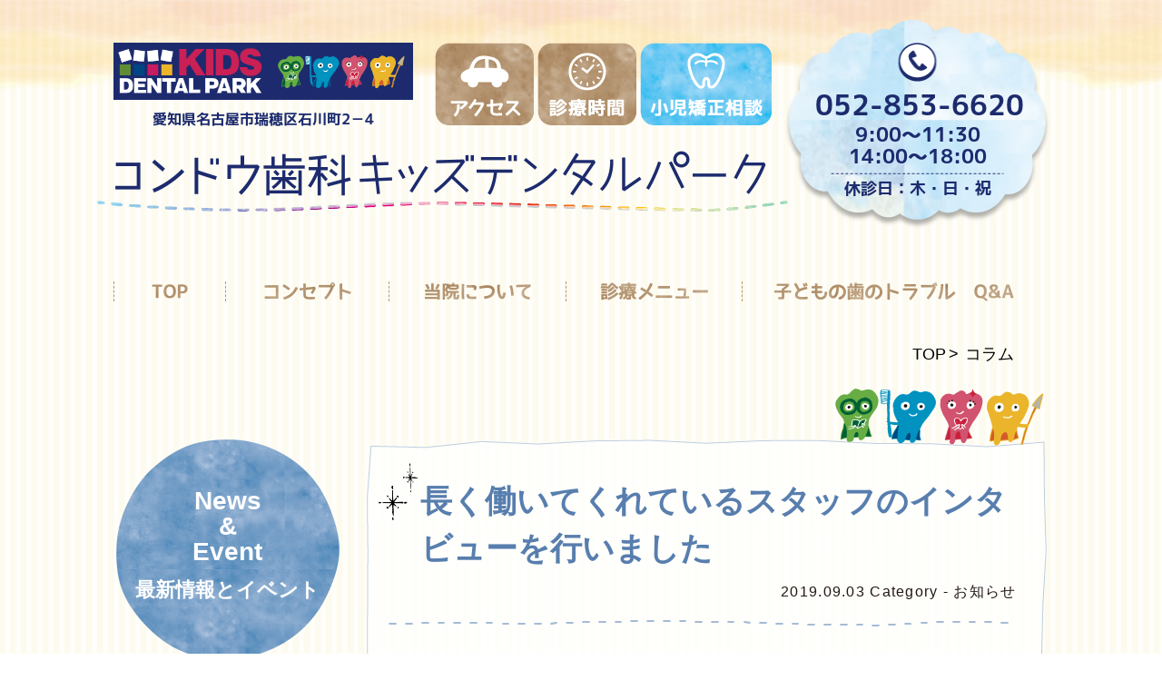

--- FILE ---
content_type: text/html; charset=UTF-8
request_url: https://www.kondou-kdp.com/column-blog/%E9%95%B7%E3%81%8F%E5%83%8D%E3%81%84%E3%81%A6%E3%81%8F%E3%82%8C%E3%81%A6%E3%81%84%E3%82%8B%E3%82%B9%E3%82%BF%E3%83%83%E3%83%95%E3%81%AE%E3%82%A4%E3%83%B3%E3%82%BF%E3%83%93%E3%83%A5%E3%83%BC%E3%82%92/
body_size: 9184
content:
<!DOCTYPE html>
<html class="no-js" lang="ja">
  <head>
	<!-- Google Tag Manager -->
	<script>(function(w,d,s,l,i){w[l]=w[l]||[];w[l].push({'gtm.start':
	new Date().getTime(),event:'gtm.js'});var f=d.getElementsByTagName(s)[0],
	j=d.createElement(s),dl=l!='dataLayer'?'&l='+l:'';j.async=true;j.src=
	'https://www.googletagmanager.com/gtm.js?id='+i+dl;f.parentNode.insertBefore(j,f);
	})(window,document,'script','dataLayer','GTM-NJ3WQK3');</script>
	<!-- End Google Tag Manager -->
    <meta charset="utf-8">
    <meta name="HandheldFriendly" content="True">
    <meta name="MobileOptimized" content="320">
    <meta name="format-detection" content="telephone=no">
    <meta http-equiv="X-UA-Compatible" content="IE=edge">
    <!--[if IE]><meta http-equiv="cleartype" content="on"><![endif]-->
    <meta name="viewport" content="width=device-width, initial-scale=1, shrink-to-fit=no, user-scalable=0" id="viewport">
	  <meta name="msvalidate.01" content="1269747A5301ED6ABBE3625D50509E7F" />
    
    <link rel="stylesheet" href="https://www.kondou-kdp.com/wp-content/themes/fcvanilla/css/style.css">
    <link rel="stylesheet" href="https://www.kondou-kdp.com/wp-content/themes/fcvanilla/css/cms.css">
    
		<!-- All in One SEO 4.2.2 -->
		<title>長く働いてくれているスタッフのインタビューを行いました | 名古屋市瑞穂区のコンドウ歯科KDP</title>
		<meta name="robots" content="max-image-preview:large" />
		<link rel="canonical" href="https://www.kondou-kdp.com/column-blog/%e9%95%b7%e3%81%8f%e5%83%8d%e3%81%84%e3%81%a6%e3%81%8f%e3%82%8c%e3%81%a6%e3%81%84%e3%82%8b%e3%82%b9%e3%82%bf%e3%83%83%e3%83%95%e3%81%ae%e3%82%a4%e3%83%b3%e3%82%bf%e3%83%93%e3%83%a5%e3%83%bc%e3%82%92/" />
		<meta name="google" content="nositelinkssearchbox" />
		<script type="application/ld+json" class="aioseo-schema">
			{"@context":"https:\/\/schema.org","@graph":[{"@type":"WebSite","@id":"https:\/\/www.kondou-kdp.com\/#website","url":"https:\/\/www.kondou-kdp.com\/","name":"\u540d\u53e4\u5c4b\u5e02\u745e\u7a42\u533a\u306e\u30b3\u30f3\u30c9\u30a6\u6b6f\u79d1KDP","description":"\u5b50\u3069\u3082\u304c\u901a\u3044\u305f\u304f\u306a\u308b\u30c6\u30fc\u30de\u30d1\u30fc\u30af\u578b\u6b6f\u533b\u8005\u304c\u540d\u53e4\u5c4b\u5e02\u745e\u7a42\u533a\u306b\u8a95\u751f\u3002\u30b3\u30f3\u30c9\u30a6\u6b6f\u79d1\u30ad\u30c3\u30ba\u30c7\u30f3\u30bf\u30eb\u30d1\u30fc\u30af\u3067\u306f\u5c0f\u5150\u5c08\u9580\u6b6f\u79d1\u3068\u3057\u3066\u3001\u30e0\u30b7\u6b6f\u306e\u65e9\u671f\u767a\u898b\u30fb\u4e88\u9632\u306b\u53d6\u308a\u7d44\u307f\u3001\u866b\u6b6f\u30bc\u30ed\u306e\u304a\u53e3\u306e\u5b50\u3069\u3082\u305f\u3061\u304c\u591a\u6570\u3044\u307e\u3059\u3002","inLanguage":"ja","publisher":{"@id":"https:\/\/www.kondou-kdp.com\/#organization"}},{"@type":"Organization","@id":"https:\/\/www.kondou-kdp.com\/#organization","name":"\u540d\u53e4\u5c4b\u5e02\u745e\u7a42\u533a\u306e\u30b3\u30f3\u30c9\u30a6\u6b6f\u79d1KDP","url":"https:\/\/www.kondou-kdp.com\/"},{"@type":"BreadcrumbList","@id":"https:\/\/www.kondou-kdp.com\/column-blog\/%e9%95%b7%e3%81%8f%e5%83%8d%e3%81%84%e3%81%a6%e3%81%8f%e3%82%8c%e3%81%a6%e3%81%84%e3%82%8b%e3%82%b9%e3%82%bf%e3%83%83%e3%83%95%e3%81%ae%e3%82%a4%e3%83%b3%e3%82%bf%e3%83%93%e3%83%a5%e3%83%bc%e3%82%92\/#breadcrumblist","itemListElement":[{"@type":"ListItem","@id":"https:\/\/www.kondou-kdp.com\/#listItem","position":1,"item":{"@type":"WebPage","@id":"https:\/\/www.kondou-kdp.com\/","name":"\u30db\u30fc\u30e0","description":"\u5b50\u3069\u3082\u304c\u901a\u3044\u305f\u304f\u306a\u308b\u30c6\u30fc\u30de\u30d1\u30fc\u30af\u578b\u6b6f\u533b\u8005\u304c\u540d\u53e4\u5c4b\u5e02\u745e\u7a42\u533a\u306b\u8a95\u751f\u3002\u30b3\u30f3\u30c9\u30a6\u6b6f\u79d1\u30ad\u30c3\u30ba\u30c7\u30f3\u30bf\u30eb\u30d1\u30fc\u30af\u3067\u306f\u5c0f\u5150\u5c08\u9580\u6b6f\u79d1\u3068\u3057\u3066\u3001\u30e0\u30b7\u6b6f\u306e\u65e9\u671f\u767a\u898b\u30fb\u4e88\u9632\u306b\u53d6\u308a\u7d44\u307f\u3001\u866b\u6b6f\u30bc\u30ed\u306e\u304a\u53e3\u306e\u5b50\u3069\u3082\u305f\u3061\u304c\u591a\u6570\u3044\u307e\u3059\u3002","url":"https:\/\/www.kondou-kdp.com\/"},"nextItem":"https:\/\/www.kondou-kdp.com\/column-blog\/%e9%95%b7%e3%81%8f%e5%83%8d%e3%81%84%e3%81%a6%e3%81%8f%e3%82%8c%e3%81%a6%e3%81%84%e3%82%8b%e3%82%b9%e3%82%bf%e3%83%83%e3%83%95%e3%81%ae%e3%82%a4%e3%83%b3%e3%82%bf%e3%83%93%e3%83%a5%e3%83%bc%e3%82%92\/#listItem"},{"@type":"ListItem","@id":"https:\/\/www.kondou-kdp.com\/column-blog\/%e9%95%b7%e3%81%8f%e5%83%8d%e3%81%84%e3%81%a6%e3%81%8f%e3%82%8c%e3%81%a6%e3%81%84%e3%82%8b%e3%82%b9%e3%82%bf%e3%83%83%e3%83%95%e3%81%ae%e3%82%a4%e3%83%b3%e3%82%bf%e3%83%93%e3%83%a5%e3%83%bc%e3%82%92\/#listItem","position":2,"item":{"@type":"WebPage","@id":"https:\/\/www.kondou-kdp.com\/column-blog\/%e9%95%b7%e3%81%8f%e5%83%8d%e3%81%84%e3%81%a6%e3%81%8f%e3%82%8c%e3%81%a6%e3%81%84%e3%82%8b%e3%82%b9%e3%82%bf%e3%83%83%e3%83%95%e3%81%ae%e3%82%a4%e3%83%b3%e3%82%bf%e3%83%93%e3%83%a5%e3%83%bc%e3%82%92\/","name":"\u9577\u304f\u50cd\u3044\u3066\u304f\u308c\u3066\u3044\u308b\u30b9\u30bf\u30c3\u30d5\u306e\u30a4\u30f3\u30bf\u30d3\u30e5\u30fc\u3092\u884c\u3044\u307e\u3057\u305f","url":"https:\/\/www.kondou-kdp.com\/column-blog\/%e9%95%b7%e3%81%8f%e5%83%8d%e3%81%84%e3%81%a6%e3%81%8f%e3%82%8c%e3%81%a6%e3%81%84%e3%82%8b%e3%82%b9%e3%82%bf%e3%83%83%e3%83%95%e3%81%ae%e3%82%a4%e3%83%b3%e3%82%bf%e3%83%93%e3%83%a5%e3%83%bc%e3%82%92\/"},"previousItem":"https:\/\/www.kondou-kdp.com\/#listItem"}]},{"@type":"Person","@id":"https:\/\/www.kondou-kdp.com\/column-blog\/author\/gen432\/#author","url":"https:\/\/www.kondou-kdp.com\/column-blog\/author\/gen432\/","name":"gen432","image":{"@type":"ImageObject","@id":"https:\/\/www.kondou-kdp.com\/column-blog\/%e9%95%b7%e3%81%8f%e5%83%8d%e3%81%84%e3%81%a6%e3%81%8f%e3%82%8c%e3%81%a6%e3%81%84%e3%82%8b%e3%82%b9%e3%82%bf%e3%83%83%e3%83%95%e3%81%ae%e3%82%a4%e3%83%b3%e3%82%bf%e3%83%93%e3%83%a5%e3%83%bc%e3%82%92\/#authorImage","url":"https:\/\/secure.gravatar.com\/avatar\/ed3bb15bf0476525dccafc5ee108757c?s=96&d=mm&r=g","width":96,"height":96,"caption":"gen432"}},{"@type":"WebPage","@id":"https:\/\/www.kondou-kdp.com\/column-blog\/%e9%95%b7%e3%81%8f%e5%83%8d%e3%81%84%e3%81%a6%e3%81%8f%e3%82%8c%e3%81%a6%e3%81%84%e3%82%8b%e3%82%b9%e3%82%bf%e3%83%83%e3%83%95%e3%81%ae%e3%82%a4%e3%83%b3%e3%82%bf%e3%83%93%e3%83%a5%e3%83%bc%e3%82%92\/#webpage","url":"https:\/\/www.kondou-kdp.com\/column-blog\/%e9%95%b7%e3%81%8f%e5%83%8d%e3%81%84%e3%81%a6%e3%81%8f%e3%82%8c%e3%81%a6%e3%81%84%e3%82%8b%e3%82%b9%e3%82%bf%e3%83%83%e3%83%95%e3%81%ae%e3%82%a4%e3%83%b3%e3%82%bf%e3%83%93%e3%83%a5%e3%83%bc%e3%82%92\/","name":"\u9577\u304f\u50cd\u3044\u3066\u304f\u308c\u3066\u3044\u308b\u30b9\u30bf\u30c3\u30d5\u306e\u30a4\u30f3\u30bf\u30d3\u30e5\u30fc\u3092\u884c\u3044\u307e\u3057\u305f | \u540d\u53e4\u5c4b\u5e02\u745e\u7a42\u533a\u306e\u30b3\u30f3\u30c9\u30a6\u6b6f\u79d1KDP","inLanguage":"ja","isPartOf":{"@id":"https:\/\/www.kondou-kdp.com\/#website"},"breadcrumb":{"@id":"https:\/\/www.kondou-kdp.com\/column-blog\/%e9%95%b7%e3%81%8f%e5%83%8d%e3%81%84%e3%81%a6%e3%81%8f%e3%82%8c%e3%81%a6%e3%81%84%e3%82%8b%e3%82%b9%e3%82%bf%e3%83%83%e3%83%95%e3%81%ae%e3%82%a4%e3%83%b3%e3%82%bf%e3%83%93%e3%83%a5%e3%83%bc%e3%82%92\/#breadcrumblist"},"author":"https:\/\/www.kondou-kdp.com\/column-blog\/author\/gen432\/#author","creator":"https:\/\/www.kondou-kdp.com\/column-blog\/author\/gen432\/#author","image":{"@type":"ImageObject","@id":"https:\/\/www.kondou-kdp.com\/#mainImage","url":"https:\/\/www.kondou-kdp.com\/wp-content\/uploads\/2019\/08\/kondou.png","width":1000,"height":600},"primaryImageOfPage":{"@id":"https:\/\/www.kondou-kdp.com\/column-blog\/%e9%95%b7%e3%81%8f%e5%83%8d%e3%81%84%e3%81%a6%e3%81%8f%e3%82%8c%e3%81%a6%e3%81%84%e3%82%8b%e3%82%b9%e3%82%bf%e3%83%83%e3%83%95%e3%81%ae%e3%82%a4%e3%83%b3%e3%82%bf%e3%83%93%e3%83%a5%e3%83%bc%e3%82%92\/#mainImage"},"datePublished":"2019-09-03T11:35:49+09:00","dateModified":"2019-09-03T11:36:03+09:00"},{"@type":"Article","@id":"https:\/\/www.kondou-kdp.com\/column-blog\/%e9%95%b7%e3%81%8f%e5%83%8d%e3%81%84%e3%81%a6%e3%81%8f%e3%82%8c%e3%81%a6%e3%81%84%e3%82%8b%e3%82%b9%e3%82%bf%e3%83%83%e3%83%95%e3%81%ae%e3%82%a4%e3%83%b3%e3%82%bf%e3%83%93%e3%83%a5%e3%83%bc%e3%82%92\/#article","name":"\u9577\u304f\u50cd\u3044\u3066\u304f\u308c\u3066\u3044\u308b\u30b9\u30bf\u30c3\u30d5\u306e\u30a4\u30f3\u30bf\u30d3\u30e5\u30fc\u3092\u884c\u3044\u307e\u3057\u305f | \u540d\u53e4\u5c4b\u5e02\u745e\u7a42\u533a\u306e\u30b3\u30f3\u30c9\u30a6\u6b6f\u79d1KDP","inLanguage":"ja","headline":"\u9577\u304f\u50cd\u3044\u3066\u304f\u308c\u3066\u3044\u308b\u30b9\u30bf\u30c3\u30d5\u306e\u30a4\u30f3\u30bf\u30d3\u30e5\u30fc\u3092\u884c\u3044\u307e\u3057\u305f","author":{"@id":"https:\/\/www.kondou-kdp.com\/column-blog\/author\/gen432\/#author"},"publisher":{"@id":"https:\/\/www.kondou-kdp.com\/#organization"},"datePublished":"2019-09-03T11:35:49+09:00","dateModified":"2019-09-03T11:36:03+09:00","articleSection":"\u304a\u77e5\u3089\u305b","mainEntityOfPage":{"@id":"https:\/\/www.kondou-kdp.com\/column-blog\/%e9%95%b7%e3%81%8f%e5%83%8d%e3%81%84%e3%81%a6%e3%81%8f%e3%82%8c%e3%81%a6%e3%81%84%e3%82%8b%e3%82%b9%e3%82%bf%e3%83%83%e3%83%95%e3%81%ae%e3%82%a4%e3%83%b3%e3%82%bf%e3%83%93%e3%83%a5%e3%83%bc%e3%82%92\/#webpage"},"isPartOf":{"@id":"https:\/\/www.kondou-kdp.com\/column-blog\/%e9%95%b7%e3%81%8f%e5%83%8d%e3%81%84%e3%81%a6%e3%81%8f%e3%82%8c%e3%81%a6%e3%81%84%e3%82%8b%e3%82%b9%e3%82%bf%e3%83%83%e3%83%95%e3%81%ae%e3%82%a4%e3%83%b3%e3%82%bf%e3%83%93%e3%83%a5%e3%83%bc%e3%82%92\/#webpage"},"image":{"@type":"ImageObject","@id":"https:\/\/www.kondou-kdp.com\/#articleImage","url":"https:\/\/www.kondou-kdp.com\/wp-content\/uploads\/2019\/08\/kondou.png","width":1000,"height":600}}]}
		</script>
		<!-- All in One SEO -->

<link rel='stylesheet' id='wp-block-library-css'  href='https://www.kondou-kdp.com/wp-includes/css/dist/block-library/style.min.css?ver=6.0.11' type='text/css' media='all' />
<style id='global-styles-inline-css' type='text/css'>
body{--wp--preset--color--black: #000000;--wp--preset--color--cyan-bluish-gray: #abb8c3;--wp--preset--color--white: #ffffff;--wp--preset--color--pale-pink: #f78da7;--wp--preset--color--vivid-red: #cf2e2e;--wp--preset--color--luminous-vivid-orange: #ff6900;--wp--preset--color--luminous-vivid-amber: #fcb900;--wp--preset--color--light-green-cyan: #7bdcb5;--wp--preset--color--vivid-green-cyan: #00d084;--wp--preset--color--pale-cyan-blue: #8ed1fc;--wp--preset--color--vivid-cyan-blue: #0693e3;--wp--preset--color--vivid-purple: #9b51e0;--wp--preset--gradient--vivid-cyan-blue-to-vivid-purple: linear-gradient(135deg,rgba(6,147,227,1) 0%,rgb(155,81,224) 100%);--wp--preset--gradient--light-green-cyan-to-vivid-green-cyan: linear-gradient(135deg,rgb(122,220,180) 0%,rgb(0,208,130) 100%);--wp--preset--gradient--luminous-vivid-amber-to-luminous-vivid-orange: linear-gradient(135deg,rgba(252,185,0,1) 0%,rgba(255,105,0,1) 100%);--wp--preset--gradient--luminous-vivid-orange-to-vivid-red: linear-gradient(135deg,rgba(255,105,0,1) 0%,rgb(207,46,46) 100%);--wp--preset--gradient--very-light-gray-to-cyan-bluish-gray: linear-gradient(135deg,rgb(238,238,238) 0%,rgb(169,184,195) 100%);--wp--preset--gradient--cool-to-warm-spectrum: linear-gradient(135deg,rgb(74,234,220) 0%,rgb(151,120,209) 20%,rgb(207,42,186) 40%,rgb(238,44,130) 60%,rgb(251,105,98) 80%,rgb(254,248,76) 100%);--wp--preset--gradient--blush-light-purple: linear-gradient(135deg,rgb(255,206,236) 0%,rgb(152,150,240) 100%);--wp--preset--gradient--blush-bordeaux: linear-gradient(135deg,rgb(254,205,165) 0%,rgb(254,45,45) 50%,rgb(107,0,62) 100%);--wp--preset--gradient--luminous-dusk: linear-gradient(135deg,rgb(255,203,112) 0%,rgb(199,81,192) 50%,rgb(65,88,208) 100%);--wp--preset--gradient--pale-ocean: linear-gradient(135deg,rgb(255,245,203) 0%,rgb(182,227,212) 50%,rgb(51,167,181) 100%);--wp--preset--gradient--electric-grass: linear-gradient(135deg,rgb(202,248,128) 0%,rgb(113,206,126) 100%);--wp--preset--gradient--midnight: linear-gradient(135deg,rgb(2,3,129) 0%,rgb(40,116,252) 100%);--wp--preset--duotone--dark-grayscale: url('#wp-duotone-dark-grayscale');--wp--preset--duotone--grayscale: url('#wp-duotone-grayscale');--wp--preset--duotone--purple-yellow: url('#wp-duotone-purple-yellow');--wp--preset--duotone--blue-red: url('#wp-duotone-blue-red');--wp--preset--duotone--midnight: url('#wp-duotone-midnight');--wp--preset--duotone--magenta-yellow: url('#wp-duotone-magenta-yellow');--wp--preset--duotone--purple-green: url('#wp-duotone-purple-green');--wp--preset--duotone--blue-orange: url('#wp-duotone-blue-orange');--wp--preset--font-size--small: 13px;--wp--preset--font-size--medium: 20px;--wp--preset--font-size--large: 36px;--wp--preset--font-size--x-large: 42px;}.has-black-color{color: var(--wp--preset--color--black) !important;}.has-cyan-bluish-gray-color{color: var(--wp--preset--color--cyan-bluish-gray) !important;}.has-white-color{color: var(--wp--preset--color--white) !important;}.has-pale-pink-color{color: var(--wp--preset--color--pale-pink) !important;}.has-vivid-red-color{color: var(--wp--preset--color--vivid-red) !important;}.has-luminous-vivid-orange-color{color: var(--wp--preset--color--luminous-vivid-orange) !important;}.has-luminous-vivid-amber-color{color: var(--wp--preset--color--luminous-vivid-amber) !important;}.has-light-green-cyan-color{color: var(--wp--preset--color--light-green-cyan) !important;}.has-vivid-green-cyan-color{color: var(--wp--preset--color--vivid-green-cyan) !important;}.has-pale-cyan-blue-color{color: var(--wp--preset--color--pale-cyan-blue) !important;}.has-vivid-cyan-blue-color{color: var(--wp--preset--color--vivid-cyan-blue) !important;}.has-vivid-purple-color{color: var(--wp--preset--color--vivid-purple) !important;}.has-black-background-color{background-color: var(--wp--preset--color--black) !important;}.has-cyan-bluish-gray-background-color{background-color: var(--wp--preset--color--cyan-bluish-gray) !important;}.has-white-background-color{background-color: var(--wp--preset--color--white) !important;}.has-pale-pink-background-color{background-color: var(--wp--preset--color--pale-pink) !important;}.has-vivid-red-background-color{background-color: var(--wp--preset--color--vivid-red) !important;}.has-luminous-vivid-orange-background-color{background-color: var(--wp--preset--color--luminous-vivid-orange) !important;}.has-luminous-vivid-amber-background-color{background-color: var(--wp--preset--color--luminous-vivid-amber) !important;}.has-light-green-cyan-background-color{background-color: var(--wp--preset--color--light-green-cyan) !important;}.has-vivid-green-cyan-background-color{background-color: var(--wp--preset--color--vivid-green-cyan) !important;}.has-pale-cyan-blue-background-color{background-color: var(--wp--preset--color--pale-cyan-blue) !important;}.has-vivid-cyan-blue-background-color{background-color: var(--wp--preset--color--vivid-cyan-blue) !important;}.has-vivid-purple-background-color{background-color: var(--wp--preset--color--vivid-purple) !important;}.has-black-border-color{border-color: var(--wp--preset--color--black) !important;}.has-cyan-bluish-gray-border-color{border-color: var(--wp--preset--color--cyan-bluish-gray) !important;}.has-white-border-color{border-color: var(--wp--preset--color--white) !important;}.has-pale-pink-border-color{border-color: var(--wp--preset--color--pale-pink) !important;}.has-vivid-red-border-color{border-color: var(--wp--preset--color--vivid-red) !important;}.has-luminous-vivid-orange-border-color{border-color: var(--wp--preset--color--luminous-vivid-orange) !important;}.has-luminous-vivid-amber-border-color{border-color: var(--wp--preset--color--luminous-vivid-amber) !important;}.has-light-green-cyan-border-color{border-color: var(--wp--preset--color--light-green-cyan) !important;}.has-vivid-green-cyan-border-color{border-color: var(--wp--preset--color--vivid-green-cyan) !important;}.has-pale-cyan-blue-border-color{border-color: var(--wp--preset--color--pale-cyan-blue) !important;}.has-vivid-cyan-blue-border-color{border-color: var(--wp--preset--color--vivid-cyan-blue) !important;}.has-vivid-purple-border-color{border-color: var(--wp--preset--color--vivid-purple) !important;}.has-vivid-cyan-blue-to-vivid-purple-gradient-background{background: var(--wp--preset--gradient--vivid-cyan-blue-to-vivid-purple) !important;}.has-light-green-cyan-to-vivid-green-cyan-gradient-background{background: var(--wp--preset--gradient--light-green-cyan-to-vivid-green-cyan) !important;}.has-luminous-vivid-amber-to-luminous-vivid-orange-gradient-background{background: var(--wp--preset--gradient--luminous-vivid-amber-to-luminous-vivid-orange) !important;}.has-luminous-vivid-orange-to-vivid-red-gradient-background{background: var(--wp--preset--gradient--luminous-vivid-orange-to-vivid-red) !important;}.has-very-light-gray-to-cyan-bluish-gray-gradient-background{background: var(--wp--preset--gradient--very-light-gray-to-cyan-bluish-gray) !important;}.has-cool-to-warm-spectrum-gradient-background{background: var(--wp--preset--gradient--cool-to-warm-spectrum) !important;}.has-blush-light-purple-gradient-background{background: var(--wp--preset--gradient--blush-light-purple) !important;}.has-blush-bordeaux-gradient-background{background: var(--wp--preset--gradient--blush-bordeaux) !important;}.has-luminous-dusk-gradient-background{background: var(--wp--preset--gradient--luminous-dusk) !important;}.has-pale-ocean-gradient-background{background: var(--wp--preset--gradient--pale-ocean) !important;}.has-electric-grass-gradient-background{background: var(--wp--preset--gradient--electric-grass) !important;}.has-midnight-gradient-background{background: var(--wp--preset--gradient--midnight) !important;}.has-small-font-size{font-size: var(--wp--preset--font-size--small) !important;}.has-medium-font-size{font-size: var(--wp--preset--font-size--medium) !important;}.has-large-font-size{font-size: var(--wp--preset--font-size--large) !important;}.has-x-large-font-size{font-size: var(--wp--preset--font-size--x-large) !important;}
</style>
<link rel='stylesheet' id='-css'  href='https://www.kondou-kdp.com/wp-content/themes/fcvanilla/style.css' type='text/css' media='all' />
<link rel='stylesheet' id='aurora-heatmap-css'  href='https://www.kondou-kdp.com/wp-content/plugins/aurora-heatmap/style.css?ver=1.5.4' type='text/css' media='all' />
<link rel='stylesheet' id='jquery-lazyloadxt-spinner-css-css'  href='//www.kondou-kdp.com/wp-content/plugins/a3-lazy-load/assets/css/jquery.lazyloadxt.spinner.css?ver=6.0.11' type='text/css' media='all' />
<script src='https://www.kondou-kdp.com/wp-content/themes/fcvanilla/js/jquery-3.3.1.min.js?ver=3.3.1' id='jquery-core-js'></script>
<script src='https://www.kondou-kdp.com/wp-content/themes/fcvanilla/js/jquery-migrate-3.0.1.min.js?ver=3.0.1' id='jquery-migrate-js'></script>
<script src='https://www.kondou-kdp.com/wp-content/plugins/aurora-heatmap/js/mobile-detect.min.js?ver=1.4.4' id='mobile-detect-js'></script>
<script type='text/javascript' id='aurora-heatmap-reporter-js-extra'>
/* <![CDATA[ */
var aurora_heatmap_reporter = {"ajax_url":"https:\/\/www.kondou-kdp.com\/wp-admin\/admin-ajax.php","action":"aurora_heatmap","interval":"10","stacks":"10","reports":"click_pc,click_mobile","debug":"0","ajax_delay_time":"3000"};
/* ]]> */
</script>
<script src='https://www.kondou-kdp.com/wp-content/plugins/aurora-heatmap/js/reporter.js?ver=1.5.4' id='aurora-heatmap-reporter-js'></script>
<link rel="https://api.w.org/" href="https://www.kondou-kdp.com/wp-json/" /><link rel="alternate" type="application/json" href="https://www.kondou-kdp.com/wp-json/wp/v2/posts/170" /><link rel='shortlink' href='https://www.kondou-kdp.com/?p=170' />
<link rel="icon" href="https://www.kondou-kdp.com/wp-content/uploads/2022/07/cropped-favicon-32x32.png" sizes="32x32" />
<link rel="icon" href="https://www.kondou-kdp.com/wp-content/uploads/2022/07/cropped-favicon-192x192.png" sizes="192x192" />
<link rel="apple-touch-icon" href="https://www.kondou-kdp.com/wp-content/uploads/2022/07/cropped-favicon-180x180.png" />
<meta name="msapplication-TileImage" content="https://www.kondou-kdp.com/wp-content/uploads/2022/07/cropped-favicon-270x270.png" />
		<style type="text/css" id="wp-custom-css">
			.grecaptcha-badge { visibility: hidden; }		</style>
		    <script>
      $ = jQuery.noConflict();
    </script>
	  <!-- User Heat Tag -->
<script type="text/javascript">
(function(add, cla){window['UserHeatTag']=cla;window[cla]=window[cla]||function(){(window[cla].q=window[cla].q||[]).push(arguments)},window[cla].l=1*new Date();var ul=document.createElement('script');var tag = document.getElementsByTagName('script')[0];ul.async=1;ul.src=add;tag.parentNode.insertBefore(ul,tag);})('//uh.nakanohito.jp/uhj2/uh.js', '_uhtracker');_uhtracker({id:'uhZZ6sQBcV'});
</script>
<!-- End User Heat Tag -->
  </head>
  <body class="page-%e9%95%b7%e3%81%8f%e5%83%8d%e3%81%84%e3%81%a6%e3%81%8f%e3%82%8c%e3%81%a6%e3%81%84%e3%82%8b%e3%82%b9%e3%82%bf%e3%83%83%e3%83%95%e3%81%ae%e3%82%a4%e3%83%b3%e3%82%bf%e3%83%93%e3%83%a5%e3%83%bc%e3%82%92">
	 <!-- Google Tag Manager (noscript) -->
	<noscript><iframe src="https://www.googletagmanager.com/ns.html?id=GTM-NJ3WQK3"
	height="0" width="0" style="display:none;visibility:hidden"></iframe></noscript>
	<!-- End Google Tag Manager (noscript) -->
    <div class="container">
      <header>
        <div class="wrapper md-flex ft-yasashib">
		<div class="header-l">
            <div class="md-flex">
				<!--左上のロゴマーク-->
              				<div class="header-logo2021">
					<a href="https://www.kondou-kdp.com/">
						<img class="img" src="https://www.kondou-kdp.com/wp-content/themes/fcvanilla/img/common/logo.png" alt="Kids dental park">
					</a>
					<p class="txt2021 md">愛知県名古屋市瑞穂区石川町2－4</p>
				</div>
              				
              <ul class="ul-btn2021 md">
                <li>
                                      <a class="btn_access trans" href="https://www.kondou-kdp.com/park/#park-access"><img src="https://www.kondou-kdp.com/wp-content/themes/fcvanilla/img/common/btn_header_access.png" alt="アクセス"></a>
                                  </li>
                <li><a class="btn trans" href="https://www.kondou-kdp.com/park"><img src="https://www.kondou-kdp.com/wp-content/themes/fcvanilla/img/common/btn_header_time.png" alt="診療時間"></a></li>
				<li><a class="btn trans" href="/merit/"><img src="https://www.kondou-kdp.com/wp-content/themes/fcvanilla/img/common/btn_header_consultation.png" alt="小児矯正相談"></a></li>
              </ul>
            </div>
            <div class="header-txt md"><img class="img" src="https://www.kondou-kdp.com/wp-content/themes/fcvanilla/img/common/txt01.png" alt="コンドウ歯科キッズデンタルパーク"></div>
          </div>
		  <div class="header-r">
            <div class="header-box"><a class="tell trans" href="tel:052-853-6620" onclick="gtag('event', 'tel-tap', {'event_category': 'telclick','event_label': 'tel-header'});"><span>052-853-6620</span></a>
              <p class="time md">9:00〜11:30<br>14:00〜18:00<br /><span>休診日：木・日・祝</span></p>
			  <p class="time sm">9:00〜11:30/14:00〜18:00<br />休診日：木・日・祝</p>
            </div>
            <a class="btn-menu sm" id="btn-menu" href="#btn-menu"></a>
          </div>
        </div>
      </header>
      <div class="wrap-navigation">
        <div class="navigation" id="navigation">
          <div class="wrapper">
            <ul class="ul-menu md-flex">
              <li class="item-nav01"><a class="trans" href="https://www.kondou-kdp.com/"><img class="md" src="https://www.kondou-kdp.com/wp-content/themes/fcvanilla/img/common/nav01.png" alt="TOP"><span class="sm">TOP</span></a></li>
              <li class="item-nav02"><a class="trans" href="https://www.kondou-kdp.com/concept"><img class="md" src="https://www.kondou-kdp.com/wp-content/themes/fcvanilla/img/common/nav02.png" alt="コンセプト"><span class="sm">コンセプト</span></a></li>
              <li class="item-nav03 drop"><a class="ttl md" href="https://www.kondou-kdp.com/"><img src="https://www.kondou-kdp.com/wp-content/themes/fcvanilla/img/common/nav03.png" alt="当院について"></a><a class="js-btn-dropdown sm" href="#btn-dropdown">当院について</a>
                <div class="sub-menu accordion">
                  <ul class="ul-sub">
                    <li><span class="txt"><a class="trans" href="https://www.kondou-kdp.com/point"><img class="md" src="https://www.kondou-kdp.com/wp-content/themes/fcvanilla/img/common/sub_nav01.png" alt="当院のお約束"><img class="sm" src="https://www.kondou-kdp.com/wp-content/themes/fcvanilla/img/common/sm/sub_nav01.png" alt="当院のお約束"></a></span></li>
                    <li>
                      <span class="txt">
                                                  <a class="trans" href="https://www.kondou-kdp.com/park/#park-access">
                            <img class="md" src="https://www.kondou-kdp.com/wp-content/themes/fcvanilla/img/common/sub_nav02.png" alt="アクセス">
                            <img class="sm" src="https://www.kondou-kdp.com/wp-content/themes/fcvanilla/img/common/sm/sub_nav02.png" alt="アクセス">
                          </a>
                                              </span>
                    </li>
                    <li><span class="txt"><a class="trans" href="https://www.kondou-kdp.com/park"><img class="md" src="https://www.kondou-kdp.com/wp-content/themes/fcvanilla/img/common/sub_nav03.png" alt="診療時間"><img class="sm" src="https://www.kondou-kdp.com/wp-content/themes/fcvanilla/img/common/sm/sub_nav03.png" alt="診療時間"></a></span></li>
                    <li>
                      <span class="txt">
                                                  <a class="trans" href="https://www.kondou-kdp.com/park/#park-introduction">
                            <img class="md" src="https://www.kondou-kdp.com/wp-content/themes/fcvanilla/img/common/sub_nav04.png" alt="パーク紹介">
                            <img class="sm" src="https://www.kondou-kdp.com/wp-content/themes/fcvanilla/img/common/sm/sub_nav04.png" alt="パーク紹介">
                          </a>
                                              </span>
                    </li>
					<li>
					  <span class="txt">
					    <a class="trans" href="https://www.kondou-kdp.com/recruitlp">
						  <img class="md" src="https://www.kondou-kdp.com/wp-content/themes/fcvanilla/img/common/sub_nav_lp.png" alt="採用サイト">
						  <img class="sm" src="https://www.kondou-kdp.com/wp-content/themes/fcvanilla/img/common/sm/sub_nav_lp.png" alt="採用サイト">
						</a>
					  </span>
					</li>
                  </ul>
                </div>
              </li>
              <li class="item-nav04 drop"><a class="ttl md" href="https://www.kondou-kdp.com/"><img src="https://www.kondou-kdp.com/wp-content/themes/fcvanilla/img/common/nav04.png" alt="診療メニュー"></a><a class="js-btn-dropdown sm" href="#btn-dropdown">診療メニュー</a>
                <div class="sub-menu accordion">
                  <ul class="ul-sub">
                    <li><span class="txt"><a class="trans" href="https://www.kondou-kdp.com/flow"><img class="md" src="https://www.kondou-kdp.com/wp-content/themes/fcvanilla/img/common/sub_nav05.png" alt="診療の流れ"><img class="sm" src="https://www.kondou-kdp.com/wp-content/themes/fcvanilla/img/common/sm/sub_nav05.png" alt="診療の流れ"></a></span></li>
                    <li><span class="txt pb"><a class="trans" href="https://www.kondou-kdp.com/kids-care"><img class="md" src="https://www.kondou-kdp.com/wp-content/themes/fcvanilla/img/common/sub_nav06.png" alt="８２１クラブ"><img class="sm" src="https://www.kondou-kdp.com/wp-content/themes/fcvanilla/img/common/sm/sub_nav06.png" alt="８２１クラブ"></a></span></li>
                    <li>
                      <span class="txt mw01">
                                                  <a class="trans" href="https://www.kondou-kdp.com/kids-care/#kids-support">
                            <img class="md" src="https://www.kondou-kdp.com/wp-content/themes/fcvanilla/img/common/sub_nav07.png" alt="キッズデンタルケア">
                            <img class="sm" src="https://www.kondou-kdp.com/wp-content/themes/fcvanilla/img/common/sm/sub_nav07.png" alt="キッズデンタルケア">
                          </a>
                                              </span>
                    </li>
                    <li><span class="txt mw"><a class="trans" href="https://www.kondou-kdp.com/program"><img class="md" src="https://www.kondou-kdp.com/wp-content/themes/fcvanilla/img/common/sub_nav08.png" alt="ムシ歯予防プログラム"><img class="sm" src="https://www.kondou-kdp.com/wp-content/themes/fcvanilla/img/common/sm/sub_nav08.png" alt="ムシ歯予防プログラム"></a></span></li>
                    <li><span class="txt mw"><a class="trans" href="https://www.kondou-kdp.com/saliva-test"><img class="md" src="https://www.kondou-kdp.com/wp-content/themes/fcvanilla/img/common/sub_nav09.png" alt="親子で予防　唾液検査"><img class="sm" src="https://www.kondou-kdp.com/wp-content/themes/fcvanilla/img/common/sm/sub_nav09.png" alt="親子で予防　唾液検査"></a></span></li>
					<li>
						<span class="txt mw">
							<a class="trans" href="https://www.kondou-kdp.com/price">
								<img class="md" src="https://www.kondou-kdp.com/wp-content/themes/fcvanilla/img/common/sub_nav10.png" alt="治療費">
								<img class="sm" src="https://www.kondou-kdp.com/wp-content/themes/fcvanilla/img/common/sm/sub_nav10.png" alt="治療費">
							</a>
						</span>
					</li>
					<li>
						<span class="txt mw menu_x2">
							<a class="trans" href="https://www.kondou-kdp.com/merit">
								<img class="md" src="https://www.kondou-kdp.com/wp-content/themes/fcvanilla/img/common/sub_nav_ortho_merit.png" alt="小児矯正のメリット・特徴">
								<img class="sm" src="https://www.kondou-kdp.com/wp-content/themes/fcvanilla/img/common/sm/sub_nav_ortho_merit.png" alt="小児矯正のメリット・特徴">
							</a>
						</span>
					</li>
					<li>
						<span class="txt mw menu_x2">
							<a class="trans" href="https://www.kondou-kdp.com/price-ortho">
								<img class="md" src="https://www.kondou-kdp.com/wp-content/themes/fcvanilla/img/common/sub_nav_ortho_price.png" alt="小児矯正の方法と料金">
								<img class="sm" src="https://www.kondou-kdp.com/wp-content/themes/fcvanilla/img/common/sm/sub_nav_ortho_price.png" alt="小児矯正の方法と料金">
							</a>
						</span>
					</li>
                  </ul>
                </div>
              </li>
              <li class="item-nav05">
                <a class="trans" href="https://www.kondou-kdp.com/trouble">
                  <img class="md off" src="https://www.kondou-kdp.com/wp-content/themes/fcvanilla/img/common/nav05.png" alt="子どもの歯のトラブル　Q&amp;amp;A">
                  <img class="md on" src="https://www.kondou-kdp.com/wp-content/themes/fcvanilla/img/common/nav06.png" alt="Q&amp;A">
                  <span class="sm">子どもの歯のトラブルQ&amp;A</span>
                </a>
              </li>
              <li class="sm"><a href="https://www.kondou-kdp.com/column-blog">コラム</a></li></li>
            </ul>
            <div class="box-tell md">
              <img src="https://www.kondou-kdp.com/wp-content/themes/fcvanilla/img/common/txt02.png" alt="名古屋市瑞穂区石川町2－4">
              <a class="tell trans" href="tel:052-853-6620">
                <img src="https://www.kondou-kdp.com/wp-content/themes/fcvanilla/img/common/tell.png" alt="052-853-6620">
              </a>
              <img src="https://www.kondou-kdp.com/wp-content/themes/fcvanilla/img/common/txt03.png" alt="9:00〜11:30/14:00〜18:00 休診日：木・日・祝">
            </div>
            <div class="sm">
              <div class="overlay-menu" id="overlay-menu"></div>
            </div>
          </div>
        </div>
      </div>
		<div class="header-bar">
        <div class="wrap flex align-items-center">
          <a class="btn-menu btn-bar" href="#btn-menu"><span></span></a>
          <a class="tell ft-yasashib" href="tel:052-853-6620"><span>052-853-6620</span></a>
		  <a class="ortho_btn_fixed" href="/merit"><img src="https://www.kondou-kdp.com/wp-content/themes/fcvanilla/img/common/sm/bnr_footer_ortho.png"></a>
		  </div>
      </div>
	  <div class="breadcrumb bc01">
  <div class="wrapper">
    <ul>
      <li><a href="https://www.kondou-kdp.com/">TOP</a></li>
      <li><a href="https://www.kondou-kdp.com/column-blog">コラム</a></li>
    </ul>
  </div>
</div>
<section class="section-blog">
  <div class="wrapper01">
    <div class="blog-content">
      <div class="sm">
        <p class="title"><span><span class="fs">News<br />&amp;<br />Event</span><span>最新情報とイベント</span></span></p>
      </div>
      <div class="blog-inner">
        <div class="content">
          <div class="head">
            <h2 class="ttl">長く働いてくれているスタッフのインタビューを行いました</h2>
            <p class="txt">2019.09.03  Category - お知らせ</p>
          </div>
          <div class="article">
            <div class="the_content"><p>コンドウ歯科で活躍する、社員４名による座談会が開催され、</p>
<p>普段はなかなか話す機会のない、</p>
<p>&nbsp;</p>
<p>コンドウ歯科で長く働き続けている理由は？</p>
<p>コンドウ歯科に合う人物像は？</p>
<p>コンドウ歯科の良いところは？</p>
<p>&nbsp;</p>
<p>など、</p>
<p>長く働き続けてきているからこそ見える視点でのお話を聞くことができました！</p>
<p>&nbsp;</p>
<p>インタビュー記事は、コンドウ歯科のエンゲージページに掲載中。</p>
<p><a href="https://en-gage.net/e-kondou/">https://en-gage.net/e-kondou/</a></p>
<p>&nbsp;</p>
<p>歯科医院で働いてみたい！</p>
<p>コンドウ歯科ってどんな歯科医院？など</p>
<p>歯科医院でのお仕事をお探しの方は、ぜひ、ご一読ください⭐︎</p>
</div>          </div>
        </div>
      </div>
      <div class="row-btn">
        <div class="btn"><a class="trans" href="https://www.kondou-kdp.com/column-blog"><img class="img" src="https://www.kondou-kdp.com/wp-content/themes/fcvanilla/img/column_blog/btn01.png" alt="過去の投稿へ&gt;&gt;"></a></div>
      </div>
    </div>
<div class="side-bar">
  <h1 class="title md"><span><span class="fs">News<br /> &amp; <br />Event</span><span>最新情報とイベント</span></span></h1>
  <h2 class="ttl">最近の投稿</h2>
  <ul class="ul-cate icn">
      <li><a class="trans" href="https://www.kondou-kdp.com/column-blog/mynumber/">マイナ保険証 オンライン資格確認システム導入について</a></li>
      <li><a class="trans" href="https://www.kondou-kdp.com/column-blog/posture/">歯のためにも良い姿勢でご飯を食べよう</a></li>
      <li><a class="trans" href="https://www.kondou-kdp.com/column-blog/shin-gakki-mae/">ご家庭で過ごす時間が増える今</a></li>
      <li><a class="trans" href="https://www.kondou-kdp.com/column-blog/toothpaste-habit/">家族でハミガキの習慣を</a></li>
      <li><a class="trans" href="https://www.kondou-kdp.com/column-blog/kakatitsuke-ddc/">かかりつけ歯科医はいますか？</a></li>
    </ul>
  <h2 class="ttl">カテゴリー</h2>
  <ul class="ul-cate">
  	<li class="trans cat-item cat-item-2"><a href="https://www.kondou-kdp.com/column-blog/category/events/">イベント情報</a>
</li>
	<li class="trans cat-item cat-item-1"><a href="https://www.kondou-kdp.com/column-blog/category/news/">お知らせ</a>
</li>
	<li class="trans cat-item cat-item-3"><a href="https://www.kondou-kdp.com/column-blog/category/friends/">パークのお友達</a>
</li>
  </ul>
</div>
  </div>
</section>
<footer>
        <div class="wrapper">
          <div class="footer-txt md"><img class="img" src="https://www.kondou-kdp.com/wp-content/themes/fcvanilla/img/common/txt01.png" alt="コンドウ歯科キッズデンタルパーク"></div>
          <div class="md-flex">
            <div class="footer-sm flex">
              <div class="footer-logo-sm sm"><img class="img" src="https://www.kondou-kdp.com/wp-content/themes/fcvanilla/img/common/logo.png" alt="Kids dental park"></div><a class="tell sm ft-yasashib" href="tel:052-853-6620" onclick="gtag('event', 'tel-tap', {'event_category': 'telclick','event_label': 'tel-footer'});"><span class="icn">052-853-6620</span></a>
            </div>
            <div class="footer-l"><a class="tell js-link md" href="tel:052-853-6620" onclick="gtag('event', 'tel-tap', {'event_category': 'telclick','event_label': 'tel-footer'});"><span class="icn ft-yasashib">052-853-6620</span></a>
              <div class="footer-address">〒467-0005<br />愛知県名古屋市瑞穂区石川町2－4<br />・地下鉄「瑞穂区役所駅」<br>　1番出口 徒歩11分<br />・地下鉄「桜山駅」<br>　4番出口 徒歩13分</div>
            </div>
            <div class="footer-r">
              <div class="map">
                <div class="over">
                  <iframe src="https://www.google.com/maps/embed?pb=!1m18!1m12!1m3!1d3262.852060983105!2d136.93851021573275!3d35.13536518032528!2m3!1f0!2f0!3f0!3m2!1i1024!2i768!4f13.1!3m3!1m2!1s0x60037a600dc5bb37%3A0xbb004542ee7bf257!2s2+Chome-4+Ishikawach%C5%8D%2C+Mizuho-ku%2C+Nagoya-shi%2C+Aichi-ken+467-0005%2C+Nh%E1%BA%ADt+B%E1%BA%A3n!5e0!3m2!1svi!2s!4v1545371223493"></iframe>
                </div>
              </div>
            </div>
          </div>
          <div class="footer-time"><img class="img md" src="https://www.kondou-kdp.com/wp-content/themes/fcvanilla/img/common/footer_img01.png" alt="休診日：木曜・日・祝　▲土曜日は17:00まで"><img class="img sm" src="https://www.kondou-kdp.com/wp-content/themes/fcvanilla/img/common/sm/footer_img01.png" alt="休診日：木曜・日・祝　▲土曜日は17:00まで"></div>
			<div class="line">
				<a href="https://line.me/R/ti/p/9HCVh5ptas">
				<img src="https://www.kondou-kdp.com/wp-content/themes/fcvanilla/img/common/footer_line.jpg"  width="" height="" class="sm img"><img src="https://www.kondou-kdp.com/wp-content/themes/fcvanilla/img/common/footer_line.jpg"  width="" height="" class="md img">
				</a>
			</div>
    <!--   <div class="movie_consultation_merit">
				<div class="container_movie">
          <div id="ytplayer" class=""></div>
					<iframe src="https://www.youtube.com/embed/ryP4WWj4C9E" frameborder="0" allowfullscreen="allowfullscreen">
					</iframe>
				</div>
			</div> -->

          <div class="footer-ttl"><img class="img md" src="https://www.kondou-kdp.com/wp-content/themes/fcvanilla/img/common/footer_ttl01.png" alt="Menu"><img class="img sm" src="https://www.kondou-kdp.com/wp-content/themes/fcvanilla/img/common/sm/footer_ttl01.png" alt="Menu"></div>
          <ul class="footer-menu flex">
            <li>
              <ol class="ol-menu">
                <li><a class="trans" href="https://www.kondou-kdp.com/">ホーム</a></li>
                <li><a class="trans" href="https://www.kondou-kdp.com/concept">コンセプト</a></li>
                <li><a class="trans" href="https://www.kondou-kdp.com/point">5つのお約束</a></li>
                <li><a class="trans" href="https://www.kondou-kdp.com/park">キッズデンタルパーク案内</a></li>
                <li><a class="trans" href="https://www.kondou-kdp.com/column-blog">コラム</a></li>
                <li class="sm"><a class="trans" href="https://www.kondou-kdp.com/flow">診療の流れ</a></li>
              </ol>
            </li>
            <li>
              <ol class="ol-menu">
                <li class="md"><a class="trans" href="https://www.kondou-kdp.com/flow">診療の流れ</a></li>
                <li><a class="trans ls" href="https://www.kondou-kdp.com/kids-care">８２１クラブ・キッズデンタルケア</a></li>
                <li><a class="trans" href="https://www.kondou-kdp.com/program">ムシ歯予防プログラム</a></li>
				<li><a class="trans" href="https://www.kondou-kdp.com/merit">小児矯正歯科のメリット・特徴</a></li>
				<li><a class="trans" href="https://www.kondou-kdp.com/price-ortho">小児矯正歯科の方法と料金</a></li>
				<li class="sm"><a class="trans" href="https://www.kondou-kdp.com/saliva-test">親子で予防　唾液検査</a></li>
                <li class="sm"><a class="trans" href="https://www.kondou-kdp.com/trouble">子どもの歯のトラブル</a></li>
                <li class="sm"><a class="trans" href="https://www.kondou-kdp.com/price">治療費</a></li>
              </ol>
            </li>
            <li class="md">
              <ol class="ol-menu">
                <li><a class="trans" href="https://www.kondou-kdp.com/saliva-test">親子で予防　唾液検査</a></li>
                <li><a class="trans" href="https://www.kondou-kdp.com/trouble">子どもの歯のトラブル</a></li>
                <li><a class="trans" href="https://www.kondou-kdp.com/price">治療費</a></li>
              </ol>
            </li>
          </ul>

          <div class="footer-row flex flex-between">
            <div class="col-l"><a class="trans" href="http://www.e-kondou.com/" target="_blank"><img class="img" src="https://www.kondou-kdp.com/wp-content/themes/fcvanilla/img/common/footer_logo.png" alt="オフィシャルサイト"></a></div>
            <div class="col-r"><a class="trans" href="https://www.kondou-kdp.com/recruitlp/" target="_blank"><img class="img" src="https://www.kondou-kdp.com/wp-content/themes/fcvanilla/img/common/footer_img02.png" alt="私たちと一緒に働きませんか？"></a></div><!--https://en-gage.net/e-kondou/-->
          </div><div class="copyright">Copyright©KONDOU KIDS DENTAL PARK. All rights Reserved.<a href="https://www.maru-nagoya.jp/" target="_blank" class="footer-banner-maru"><img src="https://www.kondou-kdp.com/wp-content/themes/fcvanilla/img/common/banner_maru.png" alt="produced by まる"></a></div>
        </div>
      </footer>
      <div class="go-to-top" id="gototop"><img class="img" src="https://www.kondou-kdp.com/wp-content/themes/fcvanilla/img/common/gototop.png" alt="Top"></div>
    </div>
    <script src="https://www.kondou-kdp.com/wp-content/themes/fcvanilla/js/slick.min.js"></script>
    <script src="https://www.kondou-kdp.com/wp-content/themes/fcvanilla/js/instafeed.min.js"></script>
    <script src="https://www.kondou-kdp.com/wp-content/themes/fcvanilla/js/modernizr.js"></script>
    <script src="https://www.kondou-kdp.com/wp-content/themes/fcvanilla/js/scripts.js"></script>
    <script type='text/javascript' id='jquery-lazyloadxt-js-extra'>
/* <![CDATA[ */
var a3_lazyload_params = {"apply_images":"1","apply_videos":"1"};
/* ]]> */
</script>
<script src='//www.kondou-kdp.com/wp-content/plugins/a3-lazy-load/assets/js/jquery.lazyloadxt.extra.min.js?ver=2.5.1' id='jquery-lazyloadxt-js'></script>
<script src='//www.kondou-kdp.com/wp-content/plugins/a3-lazy-load/assets/js/jquery.lazyloadxt.srcset.min.js?ver=2.5.1' id='jquery-lazyloadxt-srcset-js'></script>
<script type='text/javascript' id='jquery-lazyloadxt-extend-js-extra'>
/* <![CDATA[ */
var a3_lazyload_extend_params = {"edgeY":"0","horizontal_container_classnames":""};
/* ]]> */
</script>
<script src='//www.kondou-kdp.com/wp-content/plugins/a3-lazy-load/assets/js/jquery.lazyloadxt.extend.js?ver=2.5.1' id='jquery-lazyloadxt-extend-js'></script>
  </body>
</html>


--- FILE ---
content_type: text/css
request_url: https://www.kondou-kdp.com/wp-content/themes/fcvanilla/css/style.css
body_size: 35609
content:
@charset "UTF-8";
/* COMPASS
 * ----------------------------------------------- */
html, body, div, span, applet, object, iframe,
h1, h2, h3, h4, h5, h6, p, blockquote, pre,
a, abbr, acronym, address, big, cite, code,
del, dfn, em, img, ins, kbd, q, s, samp,
small, strike, strong, sub, sup, tt, var,
b, u, i, center,
dl, dt, dd, ol, ul, li,
fieldset, form, label, legend,
table, caption, tbody, tfoot, thead, tr, th, td,
article, aside, canvas, details, embed,
figure, figcaption, footer, header, hgroup,
menu, nav, output, ruby, section, summary,
time, mark, audio, video {
  margin: 0;
  padding: 0;
  border: 0;
  font: inherit;
  font-size: 100%;
  vertical-align: baseline;
}

html {
  line-height: 1;
}

ol, ul {
  list-style: none;
}

table {
  border-collapse: collapse;
  border-spacing: 0;
}

caption, th, td {
  text-align: left;
  font-weight: normal;
  vertical-align: middle;
}

q, blockquote {
  quotes: none;
}
q:before, q:after, blockquote:before, blockquote:after {
  content: "";
  content: none;
}

a img {
  border: none;
}

article, aside, details, figcaption, figure, footer, header, hgroup, main, menu, nav, section, summary {
  display: block;
}

/* BASE
 * ----------------------------------------------- */
@font-face {
  font-family: "YasashisaBoldFont";
  src: url("fonts/YasashisaBold.eot");
  src: url("fonts/YasashisaBold.eot?#iefix") format("embedded-opentype"), url("fonts/YasashisaBold.otf") format("opentype"), url("fonts/YasashisaBold.svg") format("svg"), url("fonts/YasashisaBold.ttf") format("truetype"), url("fonts/YasashisaBold.woff") format("woff"), url("fonts/YasashisaBold.woff2") format("woff2");
  font-weight: normal;
  font-style: normal;
}
/* ADDITIONAL RESET
 * ----------------------------------------------- */
*,
*:before,
*:after {
  -moz-box-sizing: border-box;
  -webkit-box-sizing: border-box;
  box-sizing: border-box;
}

body * {
  max-height: 99999em;
}

body img {
  max-height: none;
}

input,
label,
select,
button,
textarea {
  margin: 0;
  border: 0;
  padding: 0;
  display: inline-block;
  vertical-align: middle;
  white-space: normal;
  background: none;
  font: inherit;
  line-height: 1;
}

input:focus,
button:focus,
select:focus {
  outline: 0;
}

/* Make webkit render the search input like a normal text field */
input[type=search] {
  -webkit-appearance: textfield;
}

/* Turn off the recent search for webkit. It adds about 15px padding on the left */
::-webkit-search-decoration {
  display: none;
}

/* Turn off scroll bars in IE unless needed */
textarea {
  overflow: auto;
  white-space: pre-line;
}

/* PRINTING
 * ----------------------------------------------- */
@media print {
  body {
    -webkit-print-color-adjust: exact;
    color-adjust: exact;
  }

  html,
  body {
    margin: 0;
  }

  @page {
    margin: 0;
  }
  @page :left {
    margin: 0;
  }
  @page :right {
    margin: 0;
  }
  @page :first {
    margin-top: 0;
  }
}
/* GENERAL
 * ----------------------------------------------- */
body {
  color: #231815;
  font-family: "ヒラギノ角ゴ ProN W3", "Hiragino Kaku Gothic Pro", "游ゴシック", YuGothic, "Yu Gothic", "メイリオ", Meiryo, Verdana, sans-serif;
  font-size: 25px;
  font-weight: 400;
  line-height: 1.694;
  -webkit-text-size-adjust: none;
  -moz-text-size-adjust: none;
  -ms-text-size-adjust: none;
  background: url(../img/common/bg_body.png) repeat center 0;
}

.ft-serif {
  font-family: "ヒラギノ明朝 ProN W3", "Hiragino Mincho ProN", "Hiragino Mincho Pro", "Times New Roman", "游明朝", YuMincho, "メイリオ", Meiryo, Georgia, serif;
}

.ft-yasashib {
  font-family: "YasashisaBoldFont", sans-serif;
}

/* HELPERS
 * ----------------------------------------------- */
a {
  color: #231815;
  text-decoration: none;
  outline: none;
}
a:active, a:focus {
  outline: none;
}

.trans {
  filter: progid:DXImageTransform.Microsoft.Alpha(enabled=false);
  opacity: 1;
  -moz-transition: opacity 0.26s ease;
  -o-transition: opacity 0.26s ease;
  -webkit-transition: opacity 0.26s ease;
  transition: opacity 0.26s ease;
}
.trans:hover {
  filter: progid:DXImageTransform.Microsoft.Alpha(Opacity=80);
  opacity: 0.8;
}

.hidden {
  display: none;
}

.invisible {
  visibility: hidden;
}

.text-left {
  text-align: left;
}

.text-center {
  text-align: center;
}

.text-right {
  text-align: right;
}

.text-justify {
  text-align: justify;
  text-justify: distribute;
}

.text-nowrap {
  white-space: nowrap;
}

.text-lowercase {
  text-transform: lowercase;
}

.text-uppercase {
  text-transform: uppercase;
}

.text-capitalize {
  text-transform: capitalize;
}

.container {
  min-width: 1200px;
  overflow: hidden;
}

.wrapper {
  width: 1030px;
  margin-left: auto;
  margin-right: auto;
}

.wrapper01 {
  width: 1025px;
  margin-left: auto;
  margin-right: auto;
}

@media (min-width: 751px) {
  .container {
    padding-top: 262px;
  }
}
/* RESPONSIVE
 * ----------------------------------------------- */
.img {
  display: block;
  max-width: 100%;
}

.sm {
  display: none !important;
}

@media (max-width: 750px) {
  .img {
    width: 100%;
  }

  .md {
    display: none !important;
  }

  .sm {
    display: block !important;
  }

  .trans,
  .trans:hover {
    filter: progid:DXImageTransform.Microsoft.Alpha(enabled=false);
    opacity: 1;
  }

  html {
    font-size: 13.33333vw;
  }

  body {
    font-size: 0.2rem;
  }

  .container {
    width: auto;
    min-width: 320px;
    overflow: hidden;
  }

  .wrapper,
  .wrapper01 {
    width: auto;
    margin: 0;
    padding-left: 0.35rem;
    padding-right: 0.35rem;
  }
}
@media (max-width: 480px) {
  .sm-n {
    display: none !important;
  }
}
/* SLICK SLIDER
 * ----------------------------------------------- */
.slick-slider {
  position: relative;
  display: block;
  box-sizing: border-box;
  -webkit-touch-callout: none;
  -webkit-user-select: none;
  -khtml-user-select: none;
  -moz-user-select: none;
  -ms-user-select: none;
  user-select: none;
  -ms-touch-action: pan-y;
  touch-action: pan-y;
  -webkit-tap-highlight-color: transparent;
}

.slick-list {
  position: relative;
  overflow: hidden;
  display: block;
  margin: 0;
  padding: 0;
}

.slick-list:focus {
  outline: none;
}

.slick-slider .slick-track,
.slick-slider .slick-list {
  -webkit-transform: translate3d(0, 0, 0);
  -moz-transform: translate3d(0, 0, 0);
  -ms-transform: translate3d(0, 0, 0);
  -o-transform: translate3d(0, 0, 0);
  transform: translate3d(0, 0, 0);
}

.slick-track {
  position: relative;
  left: 0;
  top: 0;
  display: block;
}

.slick-track:before, .slick-track:after {
  content: "";
  display: table;
}

.slick-track:after {
  clear: both;
}

.slick-loading .slick-track {
  visibility: hidden;
}

.slick-slide {
  float: left;
  height: 100%;
  min-height: 1px;
  display: none;
}

[dir="rtl"] .slick-slide {
  float: right;
}

.slick-slide img {
  display: block;
}

.slick-slide:active, .slick-slide:focus {
  outline: none;
}

.slick-slide.slick-loading img {
  display: none;
}

.slick-slide.dragging img {
  pointer-events: none;
}

.slick-initialized .slick-slide {
  display: block;
}

.slick-loading .slick-slide {
  visibility: hidden;
}

.slick-vertical .slick-slide {
  display: block;
  height: auto;
  border: 1px solid transparent;
}

.slick-arrow.slick-hidden {
  display: none;
}

.slick-arrow,
.slick-dots button {
  background-position: 0 0;
  background-repeat: no-repeat;
  text-indent: -1000px;
  overflow: hidden;
  padding: 0;
  border: none;
  background-color: transparent;
  outline: none;
  display: block;
  cursor: pointer;
}

/* PARTS
 * ----------------------------------------------- */
/* COMMON HEADER
 * ----------------------------------------------- */
header {
  background: url(../img/common/bg_header.png) no-repeat center 0;
  height: 262px;
  position: absolute;
  width: 100%;
  left: 0;
  top: 0;
  z-index: 900000;
  min-width: 1200px;
}
header .wrapper {
  padding: 47px 0;
  position: relative;
}
header .header-logo {
  width: 555px;
  margin-right: 12px;
}
header .header-logo a {
  display: block;
}
header .ul-btn {
  width: 157px;
}
header .ul-btn > li {
  margin-top: 10px;
}
header .ul-btn > li:first-child {
  margin-top: 0;
}
header .ul-btn > li .btn {
  display: block;
  height: 51px;
  background: url(../img/common/bg_btn01.png) no-repeat 0 0;
  -moz-background-size: 100% 100%;
  -o-background-size: 100% 100%;
  -webkit-background-size: 100% 100%;
  background-size: 100% 100%;
  font-size: 24px;
  line-height: 1;
  font-weight: bold;
  color: #fff;
  text-align: center;
  padding: 9px 4px 5px 0;
}
header .header-r {
  width: 297px;
  margin: -27px -10px 0 8px;
  text-align: center;
  font-size: 17px;
  line-height: 1.11765;
  color: #1D2B6E;
}
/*
header .header-box {
  background: url(../img/common/bg_box.png) no-repeat 0 0;
  -moz-background-size: 100% 100%;
  -o-background-size: 100% 100%;
  -webkit-background-size: 100% 100%;
  background-size: 100% 100%;
  height: 178px;
  padding: 56px 0 0;
  margin-bottom: 5px;
}
header .header-box .tell {
  display: inline-block;
  background: url(../img/common/icn_tell.png) no-repeat 0 center;
  background-size: 30px auto;
  padding: 5px 0 5px 37px;
  font-size: 27px;
  line-height: 1;
  color: #1D2B6E;
}*/
.header-box{
	background: url(../img/common/bg_box2021.png) no-repeat 0 0;
    background-size: auto;
	-moz-background-size: 100% 100%;
	-o-background-size: 100% 100%;
	-webkit-background-size: 100% 100%;
	background-size: 100% 100%;
	height: 234px;
	padding: 80px 0 0;
}
.header-box .tell {
	display: inline-block;
	background-size: 30px auto;
	padding: 0 0 5px 5px;
	font-size: 31px;
	line-height: 1;
	color: #1D2B6E;
}
@media (min-width: 751px) {
.header-box .time{
	font-size:22px;
	}
}
.header-box .time span{
	font-size: 18px;
	margin-top: 14px;
	display: block;
}
header .header-txt {
  width: 763px;
  margin: 15px -30px 0 -18px;
}

@media (min-width: 751px) {
  .header-fixed {
    background-color: rgba(255, 255, 255, 0.5);
  }

  .header-bar {
    display: none !important;
  }
}
@media (max-width: 750px) {
  header {
    background: #fff;
    height: 2.86rem;
    position: relative;
    z-index: 9999;
    top: 0;
    min-width: 0;
  }
  header:before {
    content: "";
    position: absolute;
    left: 0;
    bottom: 0.11rem;
    width: 100%;
    height: 0.38rem;
    background: url(../img/common/sm/bg_header.png) no-repeat center 0;
    background-size: 100% auto;
  }
  header .wrapper {
    padding: 0;
    position: relative;
  }
  header .header-logo {
    width: auto;
    margin-right: 0;
  }
  header .header-l {
    margin-bottom: 0.27rem;
  }
  header .header-r {
    width: auto;
    margin: 0;
    font-size: 0.2082rem;
    line-height: 1.13785;
    text-align: left;
    position: relative;
    padding: 0 0.33rem;
  }
  header .header-box {
    background: none;
    height: auto;
    padding: 0;
    display: -webkit-box;
    display: -ms-flexbox;
    display: flex;
    -ms-flex-wrap: wrap;
    flex-wrap: wrap;
    margin-bottom: 0;
  }
  header .header-box .tell {
    display: block;
    background: url(../img/common/sm/bg_tell.png) no-repeat 0 center;
    background-size: 100% auto;
    padding: 0.04rem 0.24rem 0 0;
    font-size: 0.2785rem;
    height: 0.52rem;
    width: 3.18rem;
    text-align: center;
    color: #fff;
    margin-right: 0.09rem;
  }
  header .header-box .tell > span {
    display: inline-block;
    background: url(../img/common/sm/icn_phone.png) no-repeat 0 center;
    background-size: 0.28rem auto;
    padding: 0.05rem 0 0.05rem 0.35rem;
  }
  header .header-txt {
    width: auto;
    margin: 0;
  }

  .btn-menu {
    position: absolute;
    width: 0.75rem;
    height: 0.75rem;
    background: url(../img/common/sm/btn_menu.png) no-repeat 0 center;
    background-size: 100% 100%;
    right: 0.24rem;
    top: -0.14rem;
  }
  .btn-menu.js-active {
    background-image: url(../img/common/sm/btn_close.png);
  }

  .header-bar {
    background: #fff;
    min-width: 320px;
    width: 100%;
    bottom: 0;
    left: 0;
    z-index: -1;
    position: fixed;
    display: block;
    opacity: 0;
    visibility: hidden;
    -moz-transition: opacity 0.26s ease;
    -o-transition: opacity 0.26s ease;
    -webkit-transition: opacity 0.26s ease;
    transition: opacity 0.26s ease;
  }
  .header-bar.bar-fixed, .header-bar.b-fixed {
    opacity: 1;
    visibility: visible;
    z-index: 88885;
  }
  .header-bar.b-fixed {
    z-index: 99999;
  }
  .header-bar .btn-menu {
    background: url(../img/common/sm/bg_menu.png) no-repeat 0 center;
    background-size: 100% 100%;
    position: relative;
    top: auto;
    right: auto;
    width: 1.3rem;
    height: 1.3rem;
    margin-right: 0.3rem;
  }
  .header-bar .btn-menu > span {
    display: block;
    width: 100%;
    height: 100%;
    background: url(../img/common/sm/btn_menu01.png) no-repeat center center;
    background-size: 0.75rem auto;
  }
  .header-bar .btn-menu.js-active > span {
    background-image: url(../img/common/sm/btn_close01.png);
  }
  .header-bar .tell {
    font-size: 0.6rem;
    background: url(../img/common/sm/icn_tell02.png) no-repeat 0 center;
    background-size: 0.62rem auto;
    padding: 0.1rem 0 0.05rem 0.72rem;
    color: #1D2B6E;
  }
}
@media (min-width: 751px) {
  body {
    position: static !important;
    top: auto !important;
  }

  .wrap-navigation {
    height: 80px;
  }

  .navigation {
    padding: 48px 0 10px;
    position: relative;
    z-index: 888;
    height: 80px;
    display: block !important;
  }
  .navigation a {
    color: #b59774;
    display: inline-block;
  }
  .navigation .ul-menu {
    font-weight: bold;
    font-size: 20px;
    line-height: 1;
  }
  .navigation .ul-menu > li {
    border-left: 1px dashed #b59774;
    position: relative;
  }
  .navigation .ul-menu > li:last-child {
    border-right: 1px dashed #b59774;
  }
  .navigation .ul-menu > li > a {
    padding: 0 10px;
    display: block;
    text-align: center;
  }
  .navigation .ul-menu > li > a > img {
    margin: 0 auto;
  }
  .navigation .ul-menu .item-nav01 {
    width: 123px;
  }
  .navigation .ul-menu .item-nav02 {
    width: 180px;
  }
  .navigation .ul-menu .item-nav03 {
    width: 195px;
  }
  .navigation .ul-menu .item-nav04 {
    width: 194px;
  }
  .navigation .ul-menu .item-nav05 {
    width: 334px;
  }
  .navigation .on {
    display: none;
  }
  .navigation .box-tell {
    display: none;
  }
  .navigation .drop .ttl {
    position: relative;
    z-index: 2;
  }
  .navigation .drop:before {
    position: absolute;
    content: "";
    left: 0;
    width: 100%;
    top: -26px;
    background: url(../img/common/pattern01.png) repeat 0 0;
    bottom: 0;
    display: none;
  }
  .navigation .sub-menu {
    display: none !important;
    position: absolute;
    left: 0;
    top: 100%;
    width: 100%;
  }
  .navigation .sub-menu .ul-sub > li:first-child .txt {
    padding-top: 28px;
  }
  .navigation .sub-menu .txt {
    display: inline-block;
    padding: 0 18px 31px;
    position: relative;
    min-width: 100%;
    white-space: nowrap;
    text-align: left;
    background: url(../img/common/pattern01.png) repeat 0 0;
  }
  .navigation .sub-menu .txt a {
    display: inline-block;
    padding-left: 20px;
  }
  .navigation .sub-menu .txt:before {
    content: "";
    left: 20px;
    right: 20px;
    height: 5px;
    position: absolute;
    bottom: 22px;
    background: url(../img/common/line01.png) repeat-x 0 0;
  }
  .navigation .sub-menu .txt.mw {
    min-width: 272px;
  }
  .navigation .sub-menu .txt.pb {
    padding-bottom: 9px;
  }
  .navigation .sub-menu .txt.pb:before {
    bottom: 0;
  }
  .navigation .sub-menu .txt.mw01 {
    min-width: 272px;
    padding-top: 22px;
  }
  .navigation img {
    display: block;
    height: 22px;
  }
  .navigation.fixed {
    position: fixed;
    width: 100%;
    z-index: 99999;
    left: 0;
    right: 0;
    top: 0;
    height: 80px;
    min-width: 1200px;
    padding-top: 32px;
  }
  .navigation.fixed:before {
    content: "";
    position: absolute;
    left: 0;
    top: 0;
    right: 0;
    height: 113px;
    background: url(../img/common/bg_nav.png) no-repeat center 0;
  }
  .navigation.fixed .wrapper {
    position: relative;
    z-index: 2;
    padding-right: 221px;
  }
  .navigation.fixed .ul-menu .item-nav05 {
    width: 115px;
  }
  .navigation.fixed .on {
    display: block;
  }
  .navigation.fixed .off {
    display: none;
  }
  .navigation.fixed .box-tell {
    display: block;
    width: 221px;
    height: 96px;
    background: url(../img/common/bg.png) no-repeat 0 center;
    position: absolute;
    right: 0;
    top: -32px;
  }
  .navigation.fixed .box-tell .tell {
    display: block;
  }
  .navigation.fixed .box-tell img {
    display: block;
    width: 100%;
    height: auto !important;
  }

  .desktop .navigation .ul-menu .drop:hover:before {
    display: block;
  }
  .desktop .navigation .ul-menu .drop:hover .sub-menu {
    display: block !important;
  }
}
@media (max-width: 750px) {
  .navigation {
    position: fixed;
    left: 0;
    top: 0;
    width: 100%;
    height: 100%;
    padding-top: 2.86rem;
    min-width: 320px;
    z-index: 8888;
    display: none;
    background: #fff;
    -moz-background-size: 3.18rem auto;
    -o-background-size: 3.18rem auto;
    -webkit-background-size: 3.18rem auto;
    background-size: 3.18rem auto;
  }
  .navigation.nav-pt {
    padding-top: 0;
    padding-bottom: 1.3rem;
    z-index: 99995;
  }
  .navigation .wrapper {
    height: 100%;
    width: 100%;
    padding: 0;
    overflow-y: scroll;
  }
  .navigation .ul-menu {
    background: #fff;
    font-size: 0.3rem;
    position: relative;
    z-index: 250;
  }
  .navigation .ul-menu > li > a {
    display: block;
    background: url(../img/common/sm/bg_nav.png) no-repeat 0 0;
    background-size: 100% 100%;
    padding: 0.04rem 0.35rem 0 0.7rem;
    height: 0.59rem;
    color: #fff;
    position: relative;
  }
  .navigation .ul-menu > li > a:before {
    content: "";
    position: absolute;
    top: 0.15rem;
    left: 0.4rem;
    border-top: 0.15rem solid transparent;
    border-bottom: 0.15rem solid transparent;
    border-left: 0.2rem solid #fff;
  }
  .navigation .ul-menu > li > a.active:before {
    border-left: 0.15rem solid transparent;
    border-right: 0.15rem solid transparent;
    border-top: 0.2rem solid #fff;
    left: 0.35rem;
    top: 0.2rem;
  }
  .navigation .sub-menu {
    display: none;
  }
  .navigation .ul-sub {
    padding: 0 0.35rem;
  }
  .navigation .ul-sub img {
    display: block;
    width: 100%;
  }
  .navigation .overlay-menu {
    position: fixed;
    left: 0;
    top: 0;
    width: 100%;
    height: 100%;
    display: none;
  }
}
/* COMMON FOOTER
 * ----------------------------------------------- */
footer {
  background: url(../img/common/bg_footer.jpg) repeat 0 0;
  padding: 33px 0;
  font-size: 20px;
  line-height: 1.2;
}
footer .wrapper {
  width: 1025px;
}
footer .tell {
  width: 522px;
  height: 101px;
  background: url(../img/common/btn_tell.png) no-repeat 0 0;
  -moz-background-size: 100% 100%;
  -o-background-size: 100% 100%;
  -webkit-background-size: 100% 100%;
  background-size: 100% 100%;
  font-size: 55px;
  color: #fff;
  line-height: 1;
  padding: 19px 0 0 23px;
  margin-bottom: 15px;
  margin-left: -6px;
  display: block;
}
footer .tell .icn {
  display: block;
  background: url(../img/common/icn_phone.png) no-repeat 0 center;
  -moz-background-size: 58px auto;
  -o-background-size: 58px auto;
  -webkit-background-size: 58px auto;
  background-size: 58px auto;
  padding: 2px 0 2px 69px;
}
footer .footer-txt {
  margin: 0 0 48px -16px;
}
footer .footer-txt img {
  width: 763px;
}
footer .footer-l {
  width: 522px;
  margin-right: 28px;
}
footer .footer-address {
  width: 624px;
  height: 252px;
  background: url(../img/common/bg_address.png) no-repeat 0 0;
  -moz-background-size: 100% 100%;
  -o-background-size: 100% 100%;
  -webkit-background-size: 100% 100%;
  background-size: 100% 100%;
  font-size: 25px;
  line-height: 1.6192;
  padding: 49px 20px 20px 95px;
  margin: 0 0 0 -95px;
}
footer .footer-r {
  width: 476px;
  margin: 30px -5px 0 0;
}
footer .footer-r .map {
  height: 434px;
  position: relative;
  -moz-border-radius: 15px;
  -webkit-border-radius: 15px;
  border-radius: 15px;
}
footer .footer-r .map:before, footer .footer-r .map:after {
  content: "";
  position: absolute;
  right: 0;
  top: 0;
}
footer .footer-r .map:before {
  background: url(../img/common/frame01.png) no-repeat 0 0;
  -moz-background-size: 100% 100%;
  -o-background-size: 100% 100%;
  -webkit-background-size: 100% 100%;
  background-size: 100% 100%;
  pointer-events: none;
  width: 100%;
  height: 100%;
}
footer .footer-r .map:after {
  width: 351px;
  height: 72px;
  background: url(../img/common/icn_shape01.png) no-repeat 0 0;
  -moz-background-size: 100% 100%;
  -o-background-size: 100% 100%;
  -webkit-background-size: 100% 100%;
  background-size: 100% 100%;
  right: 11px;
  top: -72px;
}
footer .footer-r .map iframe {
  display: block;
  width: 100%;
  height: 100%;
  border: none;
  -moz-border-radius: 15px;
  -webkit-border-radius: 15px;
  border-radius: 15px;
}
footer .footer-r .map .over {
  -moz-border-radius: 15px;
  -webkit-border-radius: 15px;
  border-radius: 15px;
  height: 100%;
  overflow: hidden;
}
footer .footer-time {
  margin: 35px 0 49px;
  position: relative;
}
footer .footer-time:before {
  content: "";
  position: absolute;
  left: 6px;
  width: 460px;
  height: 128px;
  background: url(../img/common/icn_shape02.png) no-repeat 0 0;
  -moz-background-size: 100% 100%;
  -o-background-size: 100% 100%;
  -webkit-background-size: 100% 100%;
  background-size: 100% 100%;
  top: -132px;
}
footer .footer-ttl {
  width: 757px;
  margin: 0 auto 39px;
}
footer .footer-menu {
  padding-left: 26px;
  margin-bottom: 9px;
}
footer .footer-menu > li {
  padding-left: 20px;
}
footer .footer-menu > li:nth-child(1) {
  width: 325px;
}
footer .footer-menu > li:nth-of-type(2) {
  width: 395px;
}
footer .footer-menu > li:nth-child(3) {
  width: 276px;
}
footer .footer-menu > li a {
  display: inline-block;
  position: relative;
  padding-left: 20px;
}
footer .footer-menu > li a:before {
  content: "";
  position: absolute;
  left: 0;
  border-left: 14px solid #231815;
  border-top: 10px solid transparent;
  border-bottom: 10px solid transparent;
  top: 0;
}
footer .footer-menu .ol-menu > li {
  margin-bottom: 13px;
}
footer .footer-row a {
  display: block;
}
footer .footer-row .col-l {
  width: 536px;
  margin-left: -43px;
}
footer .footer-row .col-r {
  width: 555px;
  margin: -41px -64px 0 0;
}
footer .copyright {
  text-align: center;
  margin-top: 0;
  letter-spacing: 0.04em;
	position: relative;
}

.go-to-top {
  position: fixed;
  right: 0;
  bottom: 25px;
  width: 132px;
  z-index: 8800;
  display: none;
  cursor: pointer;
}
.go-to-top img {
  display: block;
  width: 100%;
}

@media (max-width: 750px) {
  footer {
    background-size: 3.18rem auto;
    padding: 0.29rem 0 1.89rem;
    font-size: 0.2rem;
    line-height: 1.2;
  }
  footer .wrapper {
    width: auto;
  }
  footer .footer-sm {
    margin: 0 -0.2rem 0.12rem 0;
  }
  footer .footer-sm .footer-logo-sm {
    width: 3.2rem;
    margin-right: 0.13rem;
  }
  footer .tell {
    width: 3.5rem;
    height: 0.67rem;
    font-size: 0.3663rem;
    padding: 0.08rem 0 0 0.15rem;
    margin: 0;
  }
  footer .tell .icn {
    -moz-background-size: 0.37rem auto;
    -o-background-size: 0.37rem auto;
    -webkit-background-size: 0.37rem auto;
    background-size: 0.37rem auto;
    padding: 0.05rem 0 0.05rem 0.45rem;
  }
  footer .footer-l {
    width: auto;
    margin: 0 0 0.13rem;
  }
  footer .footer-address {
    width: 430px;
    height: auto;
    background-image: url(../img/common/sm/bg_address.png);
    background-size: 100% 100%;
    font-size: 16px;
    line-height: 1.58824;
    padding: 20px 35px 20px 40px;
    margin: 0 0 15px -0.05rem;
  }
  footer .footer-r {
    width: auto;
    margin: 0;
  }
  footer .footer-r .map {
    height: 2.9rem;
    -moz-border-radius: 0.15rem;
    -webkit-border-radius: 0.15rem;
    border-radius: 0.15rem;
    padding: 0.06rem;
  }
  footer .footer-r .map:before {
    background-image: url(../img/common/sm/frame01.png);
  }
  footer .footer-r .map:after {
    width: 2.34rem;
    height: 0.48rem;
    right: 0.1rem;
    top: -0.48rem;
  }
  footer .footer-r .map iframe,
  footer .footer-r .map .over {
    -moz-border-radius: 0.15rem;
    -webkit-border-radius: 0.15rem;
    border-radius: 0.15rem;
  }
  footer .footer-time {
    margin: 0.36rem 0 0.51rem;
  }
  footer .footer-time:before {
    display: none;
  }
  footer .footer-ttl {
    width: 3.96rem;
    margin: 0 auto 0.27rem;
  }
  footer .footer-menu {
    padding-left: 0.73rem;
    margin-bottom: 0.04rem;
    font-size: 16px;
    letter-spacing: -0.05em;
  }
  footer .footer-menu > li {
    padding-left: 0;
    width: 50% !important;
    padding-right: 5px;
  }
  footer .footer-menu > li .ls {
    letter-spacing: -0.22em;
  }
  footer .footer-menu > li a {
    padding-left: 14px;
  }
  footer .footer-menu > li a:before {
    border-left: 7px solid #231815;
    border-top: 5px solid transparent;
    border-bottom: 5px solid transparent;
    top: 3px;
  }
  footer .footer-menu > li .ol-menu > li {
    margin-bottom: 0.15rem;
  }
  footer .footer-row .col-l {
    width: 3.4rem;
    margin-left: -0.24rem;
  }
  footer .footer-row .col-r {
    width: 3.6rem;
    margin: -0.23rem -0.3rem 0 0;
  }
  footer .copyright {
    margin-top: .2rem;
    letter-spacing: 0.04em;
  }

  .go-to-top {
    right: 0.15rem;
    bottom: 1.3rem;
    width: 1.5rem;
    z-index: 88887;
  }
}
@media (min-width: 751px) {
  footer .tell {
    position: relative;
  }
  footer .tell.clicked {
    top: 10px;
  }
}
@media (max-width: 470px) {
  footer .footer-address {
    width: 100%;
  }
}
/* COMMON FLEX
 * ----------------------------------------------- */
.flex {
  display: -webkit-box;
  display: -ms-flexbox;
  display: flex;
  -ms-flex-wrap: wrap;
  flex-wrap: wrap;
}

.flex-center {
  -webkit-box-pack: center;
  -ms-flex-pack: center;
  justify-content: center;
}

.flex-between {
  -webkit-box-pack: justify;
  -ms-flex-pack: justify;
  justify-content: space-between;
}

.flex-around {
  -ms-flex-pack: distribute;
  justify-content: space-around;
}

.align-items-center {
  -webkit-box-align: center;
  -ms-flex-align: center;
  align-items: center;
}

@media (min-width: 751px) {
  .md-flex {
    display: -webkit-box;
    display: -ms-flexbox;
    display: flex;
    -ms-flex-wrap: wrap;
    flex-wrap: wrap;
  }

  .order1 {
    -ms-flex-order: 1;
    -webkit-order: 1;
    order: 1;
  }

  .order2 {
    -ms-flex-order: 2;
    -webkit-order: 2;
    order: 2;
  }

  .flex-lg-between {
    -webkit-box-pack: justify;
    -ms-flex-pack: justify;
    justify-content: space-between;
  }

  .flex-lg-center {
    -webkit-box-pack: center;
    -ms-flex-pack: center;
    justify-content: center;
  }

  .flex-lg-between {
    -webkit-box-pack: justify;
    -ms-flex-pack: justify;
    justify-content: space-between;
  }

  .js-link {
    -moz-transition: ease 0.26s;
    -o-transition: ease 0.26s;
    -webkit-transition: ease 0.26s;
    transition: ease 0.26s;
  }
}
/* COMMON TITLES
 * ----------------------------------------------- */
.sec-title {
  width: 100%;
  background: url(../img/common/bgd_title.png) center center no-repeat;
  background-size: 100% auto;
  font-size: 35px;
  line-height: 1.42857;
  letter-spacing: 0.1em;
  text-align: center;
  color: #231815;
  padding: 40px 0;
}
.sec-title.bg01 {
  background-image: url(../img/common/bgd_title01.png);
}
.sec-title.m01 {
  margin: 0 -14px 0 2px;
}

.sec-title-img img {
  display: block;
  max-width: 100%;
  margin: 0 auto;
}

@media (max-width: 750px) {
  .sec-title {
    font-size: 0.35rem;
    line-height: 1.28571;
    padding: 0.4rem 0;
    background-image: url(../img/common/sm/bgd_title.png);
  }
  .sec-title.m01 {
    margin: 0;
  }
  .sec-title.sm-ttl {
    background-image: url(../img/common/sm/bgd_title.png);
  }

  .sec-title-img img {
    display: block;
    max-width: 100%;
    margin: 0 auto;
  }
}
/* COMMON BUTTONS
 * ----------------------------------------------- */
/* COMMON BREADCRUMBS
 * ----------------------------------------------- */
.breadcrumb {
  margin-top: -8px;
  text-align: right;
}
.breadcrumb.bc01 {
  margin-top: 0;
  padding: 25px;
}
.breadcrumb ul {
  padding: 0 38px;
}
.breadcrumb ul.pd0 {
  padding: 0;
}
.breadcrumb li {
  display: inline-block;
  vertical-align: middle;
  font-size: 18px;
  color: #000;
  font-weight: 500;
}
.breadcrumb li + li:before {
  content: ">";
  display: inline-block;
  margin-right: 7px;
  margin-left: -4px;
}
.breadcrumb a {
  display: inline-block;
  color: inherit;
}
.breadcrumb.fs li {
  font-size: 20px;
}

@media (max-width: 750px) {
  .breadcrumb {
    margin-top: 0;
  }
  .breadcrumb.bc01 {
    padding: 0;
  }
  .breadcrumb ul {
    padding: 0;
  }
  .breadcrumb li {
    font-size: 0.25rem;
  }
  .breadcrumb li + li:before {
    margin-right: 0.07rem;
    margin-left: -0.04rem;
  }
  .breadcrumb.fs li {
    font-size: 0.25rem;
  }
}
/* COMMON FORMS
 * ----------------------------------------------- */
/* COMMON PAGINATIONS
 * ----------------------------------------------- */
/* COMMON PARTS
 * ----------------------------------------------- */
.desc-cmn {
  color: #231815;
  font-size: 20px;
  line-height: 2.1175;
  text-align: center;
}

@media (max-width: 750px) {
  .desc-cmn {
    font-size: 16px;
  }
}
/* PAGES
 * ----------------------------------------------- */
/* SECTION KEYVISUAL
 * ----------------------------------------------- */
@media (min-width: 751px) {
  .page-top header {
    background-color: rgba(255, 255, 255, 0.5);
  }
}
.section-keyvisual {
  overflow: hidden;
  max-width: 3066px;
  padding: 54px 0 200px;
  position: relative;
}
.section-keyvisual .btn-concept {
  position: absolute;
  left: 50%;
  width: 298px;
  z-index: 1300;
  bottom: 117px;
  margin-left: 197px;
}
.section-keyvisual .slick-dots {
  position: absolute;
  left: 0;
  bottom: -62px;
  width: 100%;
  display: -webkit-box;
  display: -ms-flexbox;
  display: flex;
  -ms-flex-wrap: wrap;
  flex-wrap: wrap;
  -webkit-box-pack: center;
  -ms-flex-pack: center;
  justify-content: center;
}
.section-keyvisual .slick-dots > li {
  width: 32px;
  margin: 0 3px;
}
.section-keyvisual .slick-dots > li button {
  width: 32px;
  height: 32px;
  background: url(../img/top/dot_off.png) no-repeat 0 0;
  background-size: 100% 100%;
}
.section-keyvisual .slick-dots > li.slick-active button {
  background-image: url(../img/top/dot_on.png);
}
.section-keyvisual .item-slide {
  padding: 0 22px;
}
.section-keyvisual .item-slide img {
  display: block;
  -moz-border-radius: 12px;
  -webkit-border-radius: 12px;
  border-radius: 12px;
}
.section-keyvisual .title {
  width: 938px;
  margin: 0 auto 66px;
}
.section-keyvisual .slick-arrow {
  width: 116px;
  height: 125px;
  -moz-background-size: 100% 100%;
  -o-background-size: 100% 100%;
  -webkit-background-size: 100% 100%;
  background-size: 100% 100%;
  top: 50%;
  margin-top: -58px;
  z-index: 1300;
  position: absolute;
}
.section-keyvisual .slick-prev {
  background-image: url(../img/common/btn_prev.png);
  left: 50%;
  margin-left: -598px;
}
.section-keyvisual .slick-next {
  background-image: url(../img/common/btn_next.png);
  right: 50%;
  margin-right: -588px;
}

@media (max-width: 750px) {
  .section-keyvisual {
    max-width: 100%;
    padding: 0 0.25rem 0.28rem;
  }
  .section-keyvisual .btn-concept {
    left: auto;
    right: 0.25rem;
    width: 2.7rem;
    bottom: 0.55rem;
    margin-left: 0;
  }
  .section-keyvisual .slick-dots {
    bottom: 2.12rem;
  }
  .section-keyvisual .slick-dots > li {
    width: 0.21rem;
    margin: 0 0.03rem;
  }
  .section-keyvisual .slick-dots > li button {
    width: 0.21rem;
    height: 0.21rem;
  }
  .section-keyvisual .item-slide {
    padding: 0;
  }
  .section-keyvisual .item-slide img {
    -moz-border-radius: 0;
    -webkit-border-radius: 0;
    border-radius: 0;
    width: 100%;
  }
  .section-keyvisual .title {
    width: auto;
    margin: 0 -0.25rem 0;
    background: #fff;
    padding: 0.15rem 0 0;
  }
  .section-keyvisual .slick-arrow {
    width: 0.74rem;
    height: 0.8rem;
    top: 1.98rem;
    margin-top: 0;
  }
  .section-keyvisual .slick-prev {
    left: -0.2rem;
    margin-left: 0;
  }
  .section-keyvisual .slick-next {
    right: -0.2rem;
    margin-right: 0;
  }
}
/* SECTION TOP DENTISTRY
 * ----------------------------------------------- */
.section-top-dentistry {
  padding-bottom: 180px;
}
.section-top-dentistry .mb01 {
  margin-bottom: 63px;
}
.section-top-dentistry .mb02 {
  margin-bottom: 36px;
}
.section-top-dentistry .thumb {
  margin: 78px -50px 154px -133px;
}
.section-top-dentistry .btn {
  margin: 0 -43px 0 -44px;
}
.section-top-dentistry .btn a {
  display: block;
  position: relative;
}
.section-top-dentistry .btn a:before {
  content: "";
  position: absolute;
  width: 317px;
  height: 140px;
  left: 5px;
  top: -94px;
  background: url(../img/top/txt_five.png) no-repeat 0 0;
  -moz-background-size: 100% 100%;
  -o-background-size: 100% 100%;
  -webkit-background-size: 100% 100%;
  background-size: 100% 100%;
  z-index: 2;
}

@media (max-width: 750px) {
  .section-top-dentistry {
    padding-bottom: 0.92rem;
  }
  .section-top-dentistry .mb01 {
    margin-bottom: 0.36rem;
  }
  .section-top-dentistry .mb02 {
    margin-bottom: 0.14rem;
  }
  .section-top-dentistry .caption {
    line-height: 1.4;
    font-size: 16px;
  }
  .section-top-dentistry .thumb {
    margin: 0.34rem -0.34rem 0.94rem -0.34rem;
  }
  .section-top-dentistry .btn {
    margin: 0 -0.12rem;
  }
  .section-top-dentistry .btn a {
    width: 100%;
  }
  .section-top-dentistry .btn a:before {
    width: 2rem;
    height: 0.88rem;
    left: 0;
    top: -0.6rem;
  }
}
.section-top-dentistry-content {
  background: #fff;
  position: relative;
  padding: 42px 0 117px;
}
.section-top-dentistry-content:before {
  content: "";
  position: absolute;
  left: 0;
  width: 100%;
  top: -81px;
  background: url(../img/top/bg01.png) repeat-x center 0;
  height: 83px;
}
.section-top-dentistry-content .ul-dentistry {
  font-size: 31px;
  line-height: 1.31161;
  letter-spacing: -0.025em;
}
.section-top-dentistry-content .ul-dentistry > li {
  width: 465px;
  margin: 0 0 56px 100px;
}
.section-top-dentistry-content .ul-dentistry > li img {
  width: 100%;
}
.section-top-dentistry-content .ul-dentistry > li:nth-child(2n+1) {
  margin-left: 0;
}
.section-top-dentistry-content .ul-dentistry > li .shape {
  position: relative;
  margin-bottom: -4px;
  z-index: 5;
}
.section-top-dentistry-content .ul-dentistry > li .shape .ps {
  position: relative;
  right: -26px;
}
.section-top-dentistry-content .ul-dentistry > li .shape .ps01 {
  position: relative;
  right: -10px;
}
.section-top-dentistry-content .ul-dentistry > li .icn {
  position: absolute;
  z-index: 6;
  width: 144px;
  right: -40px;
  bottom: -26px;
}
.section-top-dentistry-content .ul-dentistry > li .thumb {
  margin-bottom: 15px;
  position: relative;
  padding: 2px;
}
.section-top-dentistry-content .ul-dentistry > li .thumb img {
  -moz-border-radius: 13px;
  -webkit-border-radius: 13px;
  border-radius: 13px;
}
.section-top-dentistry-content .ul-dentistry > li .thumb .icn img {
  -moz-border-radius: 0;
  -webkit-border-radius: 0;
  border-radius: 0;
}
.section-top-dentistry-content .ul-dentistry > li .thumb:before {
  content: "";
  position: absolute;
  z-index: 2;
  left: 0;
  top: 0;
  width: 100%;
  height: 100%;
  background: url(../img/top/frame01.png) no-repeat center 0;
  -moz-background-size: 100% 100%;
  -o-background-size: 100% 100%;
  -webkit-background-size: 100% 100%;
  background-size: 100% 100%;
}
.section-top-dentistry-content .ul-dentistry > li .mr01 {
  margin-right: -32px;
}
.section-top-dentistry-content .ul-dentistry > li .mr02 {
  margin-right: -26px;
}
.section-top-dentistry-content .ul-dentistry > li .info {
  position: relative;
  padding-left: 170px;
}
.section-top-dentistry-content .ul-dentistry > li .btn {
  position: absolute;
  width: 217px;
  height: 214px;
  background: url(../img/top/bg_btn01.png) no-repeat center 0;
  background-size: 100% 100%;
  left: -52px;
  top: -64px;
  z-index: 10;
  color: #fff;
  font-size: 39px;
  line-height: 1.09615;
  text-align: center;
  padding: 37px 16px 0 0;
}
.section-top-dentistry-content .ul-dentistry > li .btn.fs01 {
  font-size: 35px;
  letter-spacing: -0.12em;
  padding-top: 44px;
}
.section-top-dentistry-content .ul-dentistry > li .btn.fs02 {
  font-size: 32px;
  letter-spacing: -0.1em;
  padding-top: 46px;
}
.section-top-dentistry-content .ul-dentistry > li .tooltip {
  position: absolute;
  right: -96px;
  top: -84px;
  width: 136px;
  z-index: 7;
}

@media (max-width: 750px) {
  .section-top-dentistry-content {
    padding: 0.66rem 0 0.48rem;
  }
  .section-top-dentistry-content:before {
    top: -0.5rem;
    background: url(../img/top/sm/bg01.png) no-repeat center 0;
    background-size: 100% 100%;
    height: 0.54rem;
  }
  .section-top-dentistry-content .ul-dentistry {
    font-size: 0.19rem;
    line-height: 1.30105;
    margin: 0 -0.04rem;
  }
  .section-top-dentistry-content .ul-dentistry > li {
    width: 50%;
    margin: 0 0 0.35rem;
    padding: 0 0.3rem;
  }
  .section-top-dentistry-content .ul-dentistry > li .thumb {
    margin-bottom: 0.1rem;
  }
  .section-top-dentistry-content .ul-dentistry > li .thumb img {
    -moz-border-radius: 0.13rem;
    -webkit-border-radius: 0.13rem;
    border-radius: 0.13rem;
  }
  .section-top-dentistry-content .ul-dentistry > li .thumb .icn img {
    -moz-border-radius: 0;
    -webkit-border-radius: 0;
    border-radius: 0;
  }
  .section-top-dentistry-content .ul-dentistry > li .shape {
    margin-bottom: -0.04rem;
  }
  .section-top-dentistry-content .ul-dentistry > li .shape .ps {
    right: -0.26rem;
  }
  .section-top-dentistry-content .ul-dentistry > li .shape .ps01 {
    right: -0.1rem;
  }
  .section-top-dentistry-content .ul-dentistry > li .icn {
    width: 0.87rem;
    right: -0.15rem;
    bottom: -0.11rem;
  }
  .section-top-dentistry-content .ul-dentistry > li .icn img {
    -moz-border-radius: 0;
    -webkit-border-radius: 0;
    border-radius: 0;
  }
  .section-top-dentistry-content .ul-dentistry > li .info {
    padding-left: 1.02rem;
    font-size: 16px;
  }
  .section-top-dentistry-content .ul-dentistry > li .btn {
    width: 1.3rem;
    height: 1.28rem;
    left: -0.32rem;
    top: -0.4rem;
    font-size: 0.2377rem;
    line-height: 1.0934;
    padding: 0.25rem 0.06rem 0 0;
  }
  .section-top-dentistry-content .ul-dentistry > li .btn.fs01 {
    font-size: 0.2186rem;
    padding-top: 0.27rem;
  }
  .section-top-dentistry-content .ul-dentistry > li .btn.fs02 {
    font-size: 0.1996rem;
    padding-top: 0.29rem;
  }
  .section-top-dentistry-content .ul-dentistry > li .tooltip {
    right: -0.59rem;
    top: -0.54rem;
    width: 0.84rem;
  }
}
.section-top-news {
  background: url(../img/top/bg02.jpg) no-repeat center 0;
  background-size: cover;
  position: relative;
  padding: 35px 0 98px;
}
.section-top-news:before, .section-top-news:after {
  content: "";
  position: absolute;
}
.section-top-news:before {
  width: 100%;
  height: 11px;
  background: url(../img/top/line01.png) repeat-x center 0;
  top: 0;
  left: 0;
}
.section-top-news:after {
  width: 693px;
  right: 0;
  height: 77px;
  background: url(../img/top/icn_shape01.png) no-repeat 0 0;
  top: -77px;
}
.section-top-news .wrapper {
  width: 840px;
}
.section-top-news .sec-title-img {
  position: relative;
  margin-bottom: 21px;
}
.section-top-news .sec-title-img img {
  margin: 0;
}
.section-top-news .sec-title-img .btn {
  position: absolute;
  width: 172px;
  right: 3px;
  top: 54px;
}
.section-top-news .ul-news {
  font-size: 30px;
  line-height: 1.5;
}
.section-top-news .ul-news > li {
  background: url(../img/top/line02.png) no-repeat 0 bottom;
  padding: 36px 0;
}
.section-top-news .ul-news > li:first-child {
  background: url(../img/top/line02.png) no-repeat 0 bottom, url(../img/top/line02.png) no-repeat 0 0;
}
.section-top-news .ul-news a {
  display: inline-block;
}

@media (max-width: 750px) {
  .section-top-news {
    padding: 0.2rem 0 0.58rem;
  }
  .section-top-news:before {
    height: 0.07rem;
    background-size: 100% 100%;
  }
  .section-top-news:after {
    width: 3.4rem;
    right: 0.3rem;
    height: 0.48rem;
    top: -0.49rem;
    background-image: url(../img/top/sm/icn_shape01.png);
    background-size: 100% 100%;
  }
  .section-top-news .wrapper {
    width: 5.55rem;
    padding: 0;
    margin: 0 auto;
  }
  .section-top-news .sec-title-img {
    margin-bottom: 0.16rem;
  }
  .section-top-news .sec-title-img img {
    width: 2.61rem;
  }
  .section-top-news .sec-title-img .btn {
    width: 1.15rem;
    right: -0.04rem;
    top: 0.4rem;
  }
  .section-top-news .sec-title-img .btn img {
    width: 100%;
  }
  .section-top-news .ul-news {
    font-size: 16px;
  }
  .section-top-news .ul-news > li {
    padding: 0.24rem 0;
  }
  .section-top-news .ul-news a {
    display: block;
  }
}
.section-top-instagram {
  position: relative;
  background: url(../img/top/arr_shape01.png) no-repeat right 11px, url(../img/top/arr_shape02.png) no-repeat 0 bottom;
}
.section-top-instagram:after {
  content: "";
  position: absolute;
  left: 0;
  top: 0;
  width: 100%;
  height: 100%;
  background: #fff;
  z-index: -1;
}
.section-top-instagram:before {
  content: "";
  position: absolute;
  left: 0;
  top: 0;
  width: 100%;
  height: 11px;
  background: url(../img/top/line01.png) repeat-x center 0;
}
.section-top-instagram .wrapper {
  position: relative;
  padding: 117px 0 146px;
}
.section-top-instagram .wrapper:before {
  content: "";
  width: 166px;
  height: 64px;
  left: 0;
  top: -64px;
  position: absolute;
  background: url(../img/top/icn_shape02.png) no-repeat 0 0;
}
.section-top-instagram .sec-title-img {
  margin-bottom: 48px;
}
.section-top-instagram .thumbnail-instagram {
  margin: 0 -4px -10px;
}
.section-top-instagram .thumbnail-instagram .col-thumb {
  width: 320px;
  margin: 0 0 35px 35px;
}
.section-top-instagram .thumbnail-instagram .col-thumb:nth-child(3n+1) {
  margin-left: 0;
}
.section-top-instagram .thumbnail-instagram .item {
  padding: 100% 0 0;
  position: relative;
  background: #000;
}
.section-top-instagram .thumbnail-instagram a {
  display: block;
  position: absolute;
  left: 0;
  top: 0;
  width: 100%;
  height: 100%;
  overflow: hidden;
}
.section-top-instagram .thumbnail-instagram a img {
  display: block;
  width: 100%;
  position: absolute;
  z-index: 10;
}
.section-top-instagram .thumbnail-instagram a img.landscape {
  width: auto;
  height: 100%;
  left: 50%;
  -moz-transform: translateX(-50%);
  -ms-transform: translateX(-50%);
  -webkit-transform: translateX(-50%);
  transform: translateX(-50%);
}
.section-top-instagram .thumbnail-instagram a img.portrait {
  width: 100%;
  height: auto;
  top: 50%;
  -moz-transform: translateY(-50%);
  -ms-transform: translateY(-50%);
  -webkit-transform: translateY(-50%);
  transform: translateY(-50%);
}
.section-top-instagram .row-btn {
  text-align: right;
  margin: -8px -12px 0 0;
}
.section-top-instagram .row-btn a {
  display: inline-block;
  width: 268px;
}

@media (max-width: 750px) {
  .section-top-instagram {
    background: url(../img/top/sm/arr_shape01.png) no-repeat right 0.07rem, url(../img/top/sm/arr_shape02.png) no-repeat 0 bottom;
    background-size: 3.39rem auto;
  }
  .section-top-instagram:before {
    height: 0.07rem;
    background-size: 100% 100%;
  }
  .section-top-instagram .wrapper {
    position: relative;
    padding: 1.14rem 0.35rem 0.94rem;
  }
  .section-top-instagram .wrapper:before {
    width: 1.1rem;
    height: 0.42rem;
    top: -0.4rem;
    left: 0.41rem;
    background-size: 100% 100%;
  }
  .section-top-instagram .sec-title-img {
    margin-bottom: 0.32rem;
  }
  .section-top-instagram .sec-title-img img {
    width: 2.46rem;
    margin: 0 auto;
  }
  .section-top-instagram .thumbnail-instagram {
    margin: 0 -0.1rem;
  }
  .section-top-instagram .thumbnail-instagram .col-thumb {
    width: 33.33333%;
    margin: 0 0 0.2rem;
    padding: 0 0.1rem;
  }
  .section-top-instagram .row-btn {
    margin: 0 -0.02rem 0 0;
  }
  .section-top-instagram .row-btn a {
    width: 1.62rem;
  }
}
@media (min-width: 751px) {
  .section-keyvisual .btn-concept.clicked {
    bottom: 107px;
  }

  .section-top-dentistry-content .ul-dentistry > li .btn.clicked {
    top: -54px;
  }

  .section-top-news .sec-title-img .btn.clicked {
    top: 64px;
  }

  .section-top-instagram .row-btn a,
  .section-top-dentistry .btn a {
    position: relative;
  }
  .section-top-instagram .row-btn a.clicked,
  .section-top-dentistry .btn a.clicked {
    top: 10px;
  }
}
/* PAGE POINTS
 * ----------------------------------------------- */
.section-title-common {
  padding: 57px 0 211px;
}

.section-content-points {
  padding-bottom: 155px;
}
.section-content-points .item {
  margin-bottom: 95px;
}
.section-content-points .item .thumb img {
  width: 100%;
  display: block;
}
.section-content-points .item .point-content {
  background-color: #fff;
  padding: 20px 15px;
  position: relative;
  margin-left: -55px;
  z-index: 5;
}
.section-content-points .item .point-content .point-number {
  position: absolute;
  top: -49px;
  right: -72px;
  width: 162px;
}
.section-content-points .item .point-content .icon {
  position: absolute;
  bottom: -72px;
  right: -42px;
  width: 132px;
}
.section-content-points .item .point-content .icon03 {
  margin-top: 60px;
  position: absolute;
  top: 100%;
  left: 0;
  width: 589px;
}
.section-content-points .item .point-content .title {
  width: 100%;
  padding-right: 90px;
  font-size: 30px;
  line-height: 1.73333;
  font-weight: 500;
}
.section-content-points .item .point-content .desc {
  width: 100%;
  padding-top: 9px;
  font-size: 20px;
  line-height: 1.75;
  text-align: justify;
}
.section-content-points .item:nth-child(2n) .desc-point .title {
  padding-right: 0;
  padding-left: 90px;
}
.section-content-points .item:nth-child(2n) .desc-point .point-number {
  right: auto;
  left: -72px;
}
.section-content-points .item:nth-child(2n) .desc-point .icon {
  right: auto;
  left: -57px;
}
.section-content-points .item:nth-child(2n) .desc-point .icon02 {
  position: absolute;
  bottom: -44px;
  right: -3px;
  width: 87px;
}
.section-content-points .item:nth-child(2n) .desc-point .point-content {
  margin-left: 0;
  margin-right: -55px;
}
.section-content-points .item:nth-child(1) .point-content {
  margin-top: -182px;
}
.section-content-points .item:nth-child(2) .point-content .icon {
  width: 165px;
  bottom: -100px;
}
.section-content-points .item:nth-child(3) .point-content {
  margin-top: -37px;
}
.section-content-points .item:nth-child(3) .point-content .point-number {
  top: -55px;
}
.section-content-points .item:nth-child(3) .point-content .icon {
  width: 119px;
  bottom: -101px;
  right: -34px;
}
.section-content-points .item:nth-child(4) .point-content {
  margin-top: 87px;
}
.section-content-points .item:nth-child(4) .point-content .point-number {
  top: -56px;
}
.section-content-points .item:nth-child(4) .point-content .icon {
  width: 158px;
  left: -44px;
  bottom: -95px;
}
.section-content-points .item:nth-child(5) .point-content {
  margin-top: -250px;
}
.section-content-points .item:nth-child(5) .point-content .point-number {
  top: -56px;
  right: -77px;
}
.section-content-points .item:nth-child(5) .point-content .icon {
  width: 205px;
  bottom: -105px;
}

@media (min-width: 751px) {
  .section-content-points .item {
    margin-bottom: 95px;
    width: 100%;
    display: -webkit-box;
    display: -ms-flexbox;
    display: flex;
    -ms-flex-wrap: wrap;
    flex-wrap: wrap;
    -webkit-box-align: center;
    -ms-flex-align: center;
    align-items: center;
  }
  .section-content-points .item .thumb {
    width: 49.5%;
  }
  .section-content-points .item .desc-point {
    width: 50.5%;
  }
  .section-content-points .item .point-content {
    width: 572px;
  }
  .section-content-points .item:nth-child(2n) .thumb {
    -ms-flex-order: 2;
    -webkit-order: 2;
    order: 2;
  }
  .section-content-points .item:nth-child(2n) .desc-point {
    -ms-flex-order: 1;
    -webkit-order: 1;
    order: 1;
    display: -webkit-box;
    display: -ms-flexbox;
    display: flex;
    -ms-flex-wrap: wrap;
    flex-wrap: wrap;
    -webkit-box-align: center;
    -ms-flex-align: center;
    align-items: center;
    -webkit-box-pack: end;
    -ms-flex-pack: end;
    justify-content: flex-end;
  }
}
@media (max-width: 750px) {
  .section-title-common {
    padding: 0.2rem 0 0.6rem;
  }
  .section-title-common .sec-title {
    font-size: 0.3rem;
    letter-spacing: -0.075em;
  }

  .section-content-points {
    padding-bottom: 0.5rem;
  }
  .section-content-points .item {
    margin-bottom: 1.1rem;
  }
  .section-content-points .item .desc-point {
    padding: 0 0.35rem;
  }
  .section-content-points .item .point-content {
    padding: 0.45rem 0.35rem;
    margin: -1rem 0 0 !important;
  }
  .section-content-points .item .point-content .point-number {
    top: -0.49rem;
    right: -0.35rem;
    width: 1.62rem;
  }
  .section-content-points .item .point-content .icon {
    bottom: -0.72rem;
    right: -0.35rem;
    width: 1.32rem;
  }
  .section-content-points .item .point-content .icon03 {
    margin-top: 0.6rem;
    position: relative;
    top: auto;
    left: auto;
    width: 100%;
  }
  .section-content-points .item .point-content .title {
    padding-right: 1.3rem;
    font-size: 0.3rem;
  }
  .section-content-points .item .point-content .desc {
    padding-top: 0.15rem;
    font-size: 16px;
  }
  .section-content-points .item:nth-child(2n) .desc-point .title {
    padding-right: 0;
    padding-left: 1.3rem;
  }
  .section-content-points .item:nth-child(2n) .desc-point .point-number {
    right: auto;
    left: -0.32rem;
  }
  .section-content-points .item:nth-child(2n) .desc-point .icon {
    right: auto;
    left: -0.32rem;
  }
  .section-content-points .item:nth-child(2n) .desc-point .icon02 {
    bottom: -0.44rem;
    right: -0.03rem;
    width: 0.87rem;
  }
  .section-content-points .item:nth-child(2n) .desc-point .point-content {
    margin-right: 0;
  }
  .section-content-points .item:nth-child(1) .point-content {
    margin-top: 0;
  }
  .section-content-points .item:nth-child(2) .point-content .icon {
    width: 1.65rem;
    bottom: -0.8rem;
  }
  .section-content-points .item:nth-child(3) .point-content {
    margin-top: 0;
  }
  .section-content-points .item:nth-child(3) .point-content .point-number {
    top: -0.55rem;
  }
  .section-content-points .item:nth-child(3) .point-content .icon {
    width: 1.19rem;
    bottom: -0.8rem;
    right: -0.35rem;
  }
  .section-content-points .item:nth-child(4) .point-content {
    margin-top: 0;
  }
  .section-content-points .item:nth-child(4) .point-content .point-number {
    top: -0.56rem;
  }
  .section-content-points .item:nth-child(4) .point-content .icon {
    width: 1.58rem;
    left: -0.35rem;
    bottom: -0.8rem;
  }
  .section-content-points .item:nth-child(5) .point-content {
    margin-top: 0;
  }
  .section-content-points .item:nth-child(5) .point-content .point-number {
    top: -0.56rem;
    right: -0.35rem;
  }
  .section-content-points .item:nth-child(5) .point-content .icon {
    width: 2.05rem;
    bottom: -0.8rem;
  }
}
/* PAGE TROUBLE
 * ----------------------------------------------- */
.section-trouble-qa {
  margin: 33px 0 74px;
}
.section-trouble-qa .ttl-qa {
  margin-bottom: 19px;
  padding: 9px 10px 8px;
  font-size: 35px;
  color: #000;
  letter-spacing: 0.1em;
  background: url(../img/trouble/bg05.png) no-repeat 50% 0;
  -moz-background-size: 100% 100%;
  -o-background-size: 100% 100%;
  -webkit-background-size: 100% 100%;
  background-size: 100% 100%;
  text-align: center;
}

.section-trouble-checklist {
  padding-bottom: 98px;
  background: url(../img/trouble/bg06.png) repeat-x 0 100%;
}
.section-trouble-checklist .sec-title {
  margin-bottom: 46px;
  padding: 36px 0 33px;
}
.section-trouble-checklist .ttl-check {
  font-size: 30px;
  font-weight: bold;
  color: #EB7000;
  letter-spacing: -0.025em;
  line-height: 1.45;
  margin-bottom: 12px;
  padding: 0 70px 24px;
  background: url(../img/trouble/pattern01.png) no-repeat 0 100%;
  -moz-background-size: auto 10px;
  -o-background-size: auto 10px;
  -webkit-background-size: auto 10px;
  background-size: auto 10px;
}
.section-trouble-checklist .ttl-recommend {
  margin-bottom: -3px;
  color: #EB7000;
  font-size: 30px;
  font-weight: bold;
  letter-spacing: 0.05em;
  line-height: 1.65;
}
.section-trouble-checklist .inner-box {
  width: 762px;
  margin: 0 auto;
}
.section-trouble-checklist .ul-check {
  padding-left: 70px;
  font-size: 25px;
  letter-spacing: -0.025em;
  line-height: 1.72;
}
.section-trouble-checklist .box-info {
  position: relative;
  margin-bottom: 11px;
  padding: 40px 10px 36px;
  background: url(../img/trouble/bg01.png) no-repeat 50% 0;
  -moz-background-size: 100% 100%;
  -o-background-size: 100% 100%;
  -webkit-background-size: 100% 100%;
  background-size: 100% 100%;
}
.section-trouble-checklist .box-recommend {
  position: relative;
  text-align: center;
}
.section-trouble-checklist img {
  max-width: 100%;
}
.section-trouble-checklist .row01 {
  margin-bottom: 99px;
  margin-left: -6px;
}
.section-trouble-checklist .row01 .icon01 {
  position: absolute;
  left: 42px;
  top: 50%;
  width: 105px;
  margin-top: -38px;
}
.section-trouble-checklist .row01 .icon02 {
  position: absolute;
  right: 38px;
  bottom: -55px;
  width: 107px;
}
.section-trouble-checklist .row02 {
  margin: 0 -2px 127px -4px;
}
.section-trouble-checklist .row02 .box-info {
  background-image: url(../img/trouble/bg02.png);
}
.section-trouble-checklist .row02 .ttl-check {
  color: #577EAE;
  background-image: url(../img/trouble/pattern02.png);
}
.section-trouble-checklist .row02 .ttl-recommend {
  color: #577EAE;
}
.section-trouble-checklist .row02 .icon01 {
  position: absolute;
  left: 53px;
  top: 50%;
  width: 106px;
  margin-top: -21px;
}
.section-trouble-checklist .row02 .icon02 {
  position: absolute;
  right: 81px;
  bottom: 10px;
  width: 101px;
}
.section-trouble-checklist .row03 {
  margin: 0 -2px 134px -7px;
}
.section-trouble-checklist .row03 .box-info {
  background-image: url(../img/trouble/bg03.png);
}
.section-trouble-checklist .row03 .ttl-check,
.section-trouble-checklist .row03 .ttl-recommend {
  color: #EB7000;
}
.section-trouble-checklist .row03 .icon {
  position: absolute;
  right: 58px;
  bottom: 21px;
  width: 226px;
}
.section-trouble-checklist .row04 {
  margin: 0 -2px 85px -7px;
}
.section-trouble-checklist .row04 .box-info {
  background-image: url(../img/trouble/bg04.png);
}
.section-trouble-checklist .row04 .ttl-check {
  color: #8D59A4;
  background-image: url(../img/trouble/pattern02.png);
}
.section-trouble-checklist .row04 .ttl-recommend {
  color: #8D59A4;
}
.section-trouble-checklist .row04 .icon01 {
  position: absolute;
  left: 66px;
  top: 50%;
  width: 84px;
  margin-top: -70px;
}
.section-trouble-checklist .row04 .icon02 {
  position: absolute;
  right: 67px;
  bottom: 28px;
  width: 136px;
}

@media (min-width: 751px) {
  .section-trouble-checklist .row02 .ttl-check,
  .section-trouble-checklist .row02 .ul-check {
    padding-left: 68px;
  }
  .section-trouble-checklist .row02 .ttl-recommend {
    margin-bottom: -1px;
  }
  .section-trouble-checklist .row03 .box-info {
    margin-bottom: 28px;
    padding-bottom: 52px;
  }
  .section-trouble-checklist .row04 .box-info {
    margin-bottom: 29px;
    padding-top: 38px;
    padding-bottom: 32px;
  }
}
@media (max-width: 750px) {
  .section-trouble-qa {
    margin: 0.33rem 0 0.74rem;
  }
  .section-trouble-qa .ttl-qa {
    margin-bottom: 0.2rem;
    padding: 0.1rem;
    font-size: 0.35rem;
    -moz-background-size: 100% 0.73rem;
    -o-background-size: 100% 0.73rem;
    -webkit-background-size: 100% 0.73rem;
    background-size: 100% 0.73rem;
  }

  .section-trouble-checklist {
    padding-bottom: 0.98rem;
    -moz-background-size: 2.02rem 0.98rem;
    -o-background-size: 2.02rem 0.98rem;
    -webkit-background-size: 2.02rem 0.98rem;
    background-size: 2.02rem 0.98rem;
  }
  .section-trouble-checklist .sec-title {
    margin-bottom: 0.46rem;
    padding: 0.36rem 0 0.32rem;
  }
  .section-trouble-checklist .ttl-check {
    font-size: 0.3rem;
    margin-bottom: 0.12rem;
    padding: 0 0.7rem 0.24rem;
    -moz-background-size: auto 0.1rem;
    -o-background-size: auto 0.1rem;
    -webkit-background-size: auto 0.1rem;
    background-size: auto 0.1rem;
  }
  .section-trouble-checklist .ttl-recommend {
    margin-bottom: -3px;
    font-size: 0.3rem;
  }
  .section-trouble-checklist .inner-box {
    width: 100%;
  }
  .section-trouble-checklist .ul-check {
    padding-left: 0.7rem;
    font-size: 0.25rem;
  }
  .section-trouble-checklist .box-info {
    margin-bottom: 0.1rem;
    padding: 0.4rem 0.3rem 0.36rem;
  }
  .section-trouble-checklist img {
    width: 100%;
  }
  .section-trouble-checklist .row01 {
    margin: 0 0 0.5rem;
  }
  .section-trouble-checklist .row01 .icon01 {
    left: 0.32rem;
    top: 50%;
    width: 1.05rem;
    margin-top: -0.38rem;
  }
  .section-trouble-checklist .row01 .icon02 {
    right: 0.38rem;
    bottom: 0;
    width: 1.07rem;
  }
  .section-trouble-checklist .row01 .ul-check {
    padding-left: 1.3rem;
  }
  .section-trouble-checklist .row01 .box-recommend {
    padding-bottom: 1.2rem;
  }
  .section-trouble-checklist .row02 {
    margin: 0 0 0.8rem;
  }
  .section-trouble-checklist .row02 .icon01 {
    left: 0.2rem;
    width: 1.06rem;
    margin-top: -0.2rem;
  }
  .section-trouble-checklist .row02 .icon02 {
    right: 0.8rem;
    bottom: 0.1rem;
    width: 1.01rem;
  }
  .section-trouble-checklist .row02 .box-info {
    padding-bottom: 1.3rem;
  }
  .section-trouble-checklist .row02 .ul-check {
    padding-left: 1.2rem;
  }
  .section-trouble-checklist .row03 {
    margin: 0 0 0.8rem;
  }
  .section-trouble-checklist .row03 .inner-box {
    *zoom: 1;
  }
  .section-trouble-checklist .row03 .inner-box:after {
    content: "";
    display: table;
    clear: both;
  }
  .section-trouble-checklist .row03 .icon {
    float: right;
    margin-top: 0.1rem;
    margin-left: 0.1rem;
    position: static;
    width: 2.26rem;
    text-align: right;
  }
  .section-trouble-checklist .row04 {
    margin: 0 0 0.86rem;
  }
  .section-trouble-checklist .row04 .box-info {
    padding-bottom: 1rem;
  }
  .section-trouble-checklist .row04 .icon01 {
    left: 0.1rem;
    top: 50%;
    width: 0.84rem;
    margin-top: -0.7rem;
  }
  .section-trouble-checklist .row04 .icon02 {
    right: 0.06rem;
    bottom: 0.1rem;
    width: 1.36rem;
  }
}
/* PAGE CONCEPT
 * ----------------------------------------------- */
.section-concept-about {
  padding: 5px 0 20px;
}
.section-concept-about .wrapper {
  width: 1025px;
}
.section-concept-about .concept-inner {
  margin: 0 -46px 0 -91px;
  min-height: 513px;
  background: url(../img/concept/bg01.png) no-repeat 0 0;
  position: relative;
  line-height: 2.1175;
  font-size: 20px;
  padding: 0 101px 122px 148px;
}
.section-concept-about .concept-inner .tooltip {
  width: 158px;
  position: absolute;
  left: 390px;
  top: -7px;
}
.section-concept-about .concept-inner .ttl {
  font-size: 35px;
  line-height: 0.97143;
  letter-spacing: 0.1em;
  padding: 27px 50px 0 45px;
  margin-bottom: 39px;
}

@media (max-width: 750px) {
  .section-concept-about {
    padding: 0.2rem 0 0.3rem;
  }
  .section-concept-about .wrapper {
    width: auto;
  }
  .section-concept-about .concept-inner {
    margin: 15% -0.35rem 30%;
    min-height: 0;
    background: url(../img/concept/sm/bg01_02.png) repeat-y 0 0;
    background-size: 100% auto;
    font-size: 16px;
    line-height: 1.8;
    padding: 0.35rem 0.8rem 0.5rem 1.3rem;
    position: relative;
  }
  .section-concept-about .concept-inner:before, .section-concept-about .concept-inner:after {
    content: "";
    position: absolute;
    left: 0;
    height: 100%;
    width: 100%;
    background-repeat: no-repeat;
    background-size: 100% auto;
    background-position: 0 0;
  }
  .section-concept-about .concept-inner:before {
    background-image: url(../img/concept/sm/bg01_01.png);
    top: 0;
    margin-top: -15%;
  }
  .section-concept-about .concept-inner:after {
    background-image: url(../img/concept/sm/bg01_03.png);
    background-position: 0 bottom;
    bottom: 0;
    margin-bottom: -25%;
  }
  .section-concept-about .concept-inner .inner {
    position: relative;
    z-index: 2;
    margin: -1.1rem 0;
  }
  .section-concept-about .concept-inner .tooltip {
    width: 1.35rem;
    left: 1.2rem;
    top: -0.45rem;
    position: absolute;
  }
  .section-concept-about .concept-inner .ttl {
    font-size: 0.3rem;
    letter-spacing: 0;
    line-height: 1.5;
    padding: 0 0.1rem 0 0;
    margin-bottom: 0.3rem; /*20220331*/
  }
}
.section-concept-dental {
  margin: -50px 0 0;
  background: url(../img/concept/bg02.png) no-repeat center 70px;
  padding: 0 0 50px;
}
.section-concept-dental .wrapper {
  width: 1025px;
}
.section-concept-dental .sec-title {
  letter-spacing: 0.2em;
  padding: 35px 0 33px;
}
.section-concept-dental .dental-inner {
  margin-top: -10px;
}
.section-concept-dental .dental-inner .map {
  width: 596px;
  margin-left: 8px;
}
.section-concept-dental .dental-inner .info {
  width: 432px;
  margin-left: -54px;
  padding: 137px 0 0;
  font-size: 20px;
  line-height: 2.1175;
  text-align: center;
}
.section-concept-dental .dental-inner .btn {
  display: block;
  width: 489px;
  margin: 49px 0 0 -31px;
}

@media (max-width: 750px) {
  .section-concept-dental {
    margin: 0;
    background: url(../img/concept/bg02.png) no-repeat 65% 0;
    background-size: auto 6.39rem;
    padding: 0 0 0.5rem;
  }
  .section-concept-dental .wrapper {
    width: auto;
  }
  .section-concept-dental .sec-title {
    letter-spacing: 0.2em;
    padding: 0;
  }
  .section-concept-dental .dental-inner {
    margin-top: -10px;
  }
  .section-concept-dental .dental-inner .map {
    width: 42%;
    margin-left: -0.3rem;
    padding-top: 0.8rem;
  }
  .section-concept-dental .dental-inner .info {
    width: 60%;
    margin-left: -0.2rem;
    padding: 1.05rem 0 0;
    font-size: 16px;
    letter-spacing: 0.05em;
  }
  .section-concept-dental .dental-inner .btn {
    width: 4.2rem;
    margin: 0.35rem 0 0;
  }
}
.section-concept-period {
  background: url(../img/concept/bg03.png) no-repeat center 146px;
  padding-bottom: 78px;
}
.section-concept-period .wrapper {
  width: 1025px;
}
.section-concept-period .m01 {
  margin-bottom: 12px;
}
.section-concept-period .title {
  width: 874px;
  margin: 0 auto;
}
.section-concept-period .caption {
  font-size: 20px;
  line-height: 2.1175;
  text-align: center;
  background: url(../img/concept/bg04.png) no-repeat -30px -6px;
  padding: 40px 0 169px;
}
.section-concept-period .frame {
  width: 1010px;
  margin: 0 auto;
  background-position: center 0;
  background-repeat: no-repeat;
  line-height: 1.6264;
  display: block;
  padding: 1px 0;
}
.section-concept-period .frame .ttl {
  margin: 0 -25px;
}
.section-concept-period .frame .thumb {
  width: 433px;
  margin-right: 10px;
}
.section-concept-period .frame .info {
  width: 515px;
}
.section-concept-period .frame01 {
  background-image: url(../img/concept/frame01.png);
  height: 689px;
  margin-bottom: 47px;
}
.section-concept-period .frame01 .thumb {
  margin: -125px 12px 0 22px;
}
.section-concept-period .frame01 .info {
  padding-top: 15px;
}
.section-concept-period .frame01 .ttl {
  margin-top: -15px;
}
.section-concept-period .frame02 {
  background-image: url(../img/concept/frame02.png);
  height: 724px;
  margin-bottom: 32px;
}
.section-concept-period .frame02 .ttl {
  margin-top: -7px;
}
.section-concept-period .frame02 .thumb {
  width: 388px;
  margin: -124px 16px 0 21px;
}
.section-concept-period .frame02 .info {
  padding-top: 4px;
  width: 530px;
}
.section-concept-period .frame03 {
  background-image: url(../img/concept/frame03.png);
  height: 663px;
}
.section-concept-period .frame03 .ttl {
  margin-top: -26px;
  margin-bottom: 12px;
}
.section-concept-period .frame03 .thumb {
  width: auto;
  margin: -64px -25px 0;
}
.section-concept-period .frame03 .desc {
  width: 740px;
  margin: 0 auto;
}
.section-concept-period .period-row {
  margin: 16px 0 0;
}

@media (max-width: 750px) {
  .section-concept-period {
    background: url(../img/concept/sm/bg03.png) no-repeat center 0.75rem;
    background-size: 100% auto;
    padding-bottom: 0.8rem;
  }
  .section-concept-period .wrapper {
    width: auto;
  }
  .section-concept-period .m01 {
    margin-bottom: 0.1rem;
  }
  .section-concept-period .title {
    width: auto;
  }
  .section-concept-period .caption {
    font-size: 16px;
    line-height: 1.8;
    background: url(../img/concept/bg04.png) no-repeat -0.6rem 0;
    background-size: 110% auto;
    padding: 0.2rem 0.35rem 1.5rem;
    margin: 0 -0.35rem;
  }
  .section-concept-period .frame {
    width: auto;
    background-size: 100% 100%;
    padding: 1px 0.2rem;
  }
  .section-concept-period .frame .ttl {
    margin: 0 -0.2rem;
  }
  .section-concept-period .frame .thumb {
    width: 40%;
    margin-right: 0;
  }
  .section-concept-period .frame .info {
    width: 60%;
    letter-spacing: 0;
    font-size: 16px;
  }
  .section-concept-period .frame .flex {
    display: block;
    *zoom: 1;
  }
  .section-concept-period .frame .flex:after {
    content: "";
    display: table;
    clear: both;
  }
  .section-concept-period .frame .flex .thumb {
    float: left;
    margin-right: 0.2rem !important;
  }
  .section-concept-period .frame .flex .info {
    width: auto;
    padding-bottom: 0.6rem !important;
    padding-left: 0.3rem !important;
  }
  .section-concept-period .frame01 {
    min-height: 4.69rem;
    height: auto;
    margin-bottom: 0.5rem;
  }
  .section-concept-period .frame01 .thumb {
    margin: -0.4rem 0 0;
  }
  .section-concept-period .frame01 .info {
    padding: 0;
  }
  .section-concept-period .frame01 .ttl {
    margin-top: -0.15rem;
  }
  .section-concept-period .frame02 {
    min-height: 4.93rem;
    height: auto;
    margin-bottom: 0.5rem;
  }
  .section-concept-period .frame02 .ttl {
    margin-top: -0.15rem;
  }
  .section-concept-period .frame02 .thumb {
    width: 35%;
    margin: -0.4rem 0 0;
  }
  .section-concept-period .frame02 .info {
    padding: 0;
    width: 65%;
  }
  .section-concept-period .frame03 {
    min-height: 4.5rem;
    height: auto;
  }
  .section-concept-period .frame03 .ttl {
    margin-top: -0.15rem;
    margin-bottom: 0.12rem;
  }
  .section-concept-period .frame03 .thumb {
    width: 98%;
    margin: -0.25rem auto 0;
  }
  .section-concept-period .frame03 .desc {
    width: auto;
    font-size: 16px;
  }
  .section-concept-period .period-row {
    margin: 0.2rem 0 0;
  }
}
@media (max-width: 570px) {
  .section-concept-period .caption {
    padding-left: 1rem;
    padding-right: 1rem;
    background-position: center bottom;
  }
}
/* PAGE PARK
 * ----------------------------------------------- */
@media (min-width: 751px) {
  .page-park header {
    background-color: #fff;
  }
}
.page-park .navigation,
.page-park .breadcrumb {
  background: #fff;
}
.page-park .breadcrumb {
  margin: 0;
  padding-top: 25px;
}

@media (max-width: 750px) {
  .page-park .breadcrumb {
    margin: 0;
    padding-top: 0;
  }
}
.section-park-guide {
  background: #fff;
  padding: 12px 0 90px;
  overflow: hidden;
}
.section-park-guide .title {
  background: url(../img/park/bg_ttl01.png) no-repeat center 0;
  background-size: 100% auto;
  font-size: 35px;
  line-height: 1.2;
  letter-spacing: 0.1em;
  text-align: center;
  padding: 16px 0;
  margin-bottom: 16px;
}
.section-park-guide .title01 {
  background-image: url(../img/park/bg_ttl04.png);
  margin: 0 -8px;
}
.section-park-guide .title02 {
  background-image: url(../img/park/bg_ttl03.png);
  margin: 22px -8px 2px;
}
.section-park-guide .ul-data {
  width: 740px;
  margin: 0 auto 36px;
}
.section-park-guide .ul-data > li {
  display: table;
  width: 100%;
  margin-bottom: 7px;
}
.section-park-guide .ul-data > li .th,
.section-park-guide .ul-data > li .td {
  display: table-cell;
  vertical-align: middle;
}
.section-park-guide .ul-data > li .th {
  background: url(../img/park/pattern01.png) no-repeat center 0;
  -moz-border-radius: 13px;
  -webkit-border-radius: 13px;
  border-radius: 13px;
  -moz-box-shadow: inset 0 0 12px rgba(0, 0, 0, 0.5);
  -webkit-box-shadow: inset 0 0 12px rgba(0, 0, 0, 0.5);
  box-shadow: inset 0 0 12px rgba(0, 0, 0, 0.5);
  width: 143px;
  color: #fff;
  text-align: center;
  font-weight: bold;
}
.section-park-guide .ul-data > li .td {
  padding-left: 14px;
}
.section-park-guide .ul-data > li .mr {
  margin: -5px 0;
}
.section-park-guide .image {
  margin: 0 auto;
  width: 950px;
}
.section-park-guide .ol {
  line-height: 1.68;
  letter-spacing: 0.05em;
  width: 800px;
  margin: 0 0 20px 135px;
}
.section-park-guide .ol > li {
  padding-left: 1em;
  position: relative;
}
.section-park-guide .ol > li:before {
  content: "・";
  position: absolute;
  left: 0;
  top: 0;
}
.section-park-guide .park-access {
  margin: 2px -23px -3px -66px;
  background: url(../img/park/bg01.jpg) no-repeat center 0;
  min-height: 1089px;
  padding: 79px 0 0 25px;
}
.section-park-guide .park-access .ttl-access {
  margin-bottom: 16px;
}
.section-park-guide .park-access .ttl-access img {
  width: 230px;
  margin: 0 auto;
}
.section-park-guide .park-access .desc {
  line-height: 2.1175;
  font-size: 20px;
  text-align: center;
}

.section-park-guide .park-access .map {
  margin: -3px -4px 0 -14px;
}
.section-park-guide .lik {
  text-align: right;
  padding-right: 18px;
}
.section-park-guide .lik a {
  display: inline-block;
  font-size: 18px;
  line-height: 1;
}
.section-park-guide .park-lots {
  position: relative;
  margin-top: 36px;
}
.section-park-guide .park-lots * {
  position: relative;
  z-index: 5;
}
.section-park-guide .park-lots:before, .section-park-guide .park-lots:after {
  content: "";
  position: absolute;
  z-index: 0;
  background-position: 0 0;
  background-repeat: no-repeat;
  width: 1400px;
  left: -193px;
}
.section-park-guide .park-lots:before {
  top: 63px;
  background-image: url(../img/park/bg03.png);
  height: 887px;
}
.section-park-guide .park-lots:after {
  bottom: -27px;
  background-image: url(../img/park/bg04.png);
  height: 164px;
}
.section-park-guide .park-lots .ttl-lots {
  margin-left: -26px;
}
.section-park-guide .park-lots .ttl-lots img {
  width: 373px;
  margin: 0 auto;
}
.section-park-guide .park-lots .pttl-lots img {
  width: 556px;
  margin: 0 auto;
}
.section-park-guide .park-lots .row01 {
  margin: 33px 0 75px;
}
.section-park-guide .park-lots .row01 .pttl-lots {
  margin: 0 0 2px -15px;
}
.section-park-guide .park-lots .row01 .ol-list {
  width: 525px;
  margin: 0 auto 18px;
}
.section-park-guide .park-lots .row01 .map {
  width: 909px;
  margin: 0 auto;
}
.section-park-guide .park-lots .row02 .pttl-lots {
  margin: 0 0 10px -15px;
}
.section-park-guide .park-lots .row02 .ol-list {
  width: 410px;
  margin: 0 auto 14px;
}
.section-park-guide .park-lots .row02 .map {
  margin: 0 -8px 0 -18px;
}
.section-park-guide .ol-list {
  font-size: 20px;
  line-height: 1.5;
}
.section-park-guide .ol-list > li {
  padding-left: 31px;
  position: relative;
}
.section-park-guide .ol-list > li:before {
  content: "";
  position: absolute;
  width: 20px;
  height: 20px;
  background: url(../img/park/icn_arr01.png) no-repeat center 0;
  background-size: 100% auto;
  top: 5px;
  left: 9px;
}

@media (max-width: 750px) {
  .section-park-guide {
    padding: 0.15rem 0 0.8rem;
  }
  .section-park-guide .title {
    background-size: auto 100%;
    font-size: 0.35rem;
    line-height: 1.2;
    padding: 0.1rem 0;
    margin-bottom: 0.2rem;
  }
  .section-park-guide .title01 {
    margin: 0;
    padding: 0.2rem 0 0.25rem;
  }
  .section-park-guide .title02 {
    margin: 0.25rem 0 0.05rem;
    padding: 0.2rem 0 0.25rem;
  }
  .section-park-guide .ul-data {
    width: 100%;
    margin: 0 0 0.4rem;
    font-size: 16px;
  }
  .section-park-guide .ul-data > li {
    margin-bottom: 0.15rem;
  }
  .section-park-guide .ul-data > li .th {
    -moz-border-radius: 0.1rem;
    -webkit-border-radius: 0.1rem;
    border-radius: 0.1rem;
    -moz-box-shadow: inset 0 0 0.12rem rgba(0, 0, 0, 0.5);
    -webkit-box-shadow: inset 0 0 0.12rem rgba(0, 0, 0, 0.5);
    box-shadow: inset 0 0 0.12rem rgba(0, 0, 0, 0.5);
    width: 1.5rem;
    padding: 0.05rem;
  }
  .section-park-guide .ul-data > li .td {
    padding-left: 0.2rem;
  }
  .section-park-guide .ul-data > li .mr {
    margin: 0;
  }
  .section-park-guide .image {
    margin: 0 auto;
    width: auto;
  }
  .section-park-guide .ol {
    width: auto;
    margin: 0 0 0.2rem;
    font-size: 16px;
  }
  .section-park-guide .park-access {
    margin: 0.2rem 0 0.1rem;
    background-size: 100% 100%;
    min-height: 0;
    padding: 0.5rem 0;
  }
  .section-park-guide .park-access .ttl-access {
    margin-bottom: 0.15rem;
  }
  .section-park-guide .park-access .ttl-access img {
    width: 35%;
  }
  .section-park-guide .park-access .desc {
    line-height: 1.4;
    font-size: 16px;
    padding: 0 0.35rem;
  }
  .section-park-guide .park-access .map {
    margin: 0 auto;
    width: 90%;
  }
  .section-park-guide .lik {
    padding-right: 0;
  }
  .section-park-guide .lik a {
    font-size: 0.2rem;
  }
  .section-park-guide .park-lots {
    margin-top: 0.3rem;
  }
  .section-park-guide .park-lots * {
    position: relative;
    z-index: 5;
  }
  .section-park-guide .park-lots:before, .section-park-guide .park-lots:after {
    background-size: 100% auto;
    width: auto;
    left: 0;
  }
  .section-park-guide .park-lots:before {
    top: 0.5rem;
    height: 100%;
  }
  .section-park-guide .park-lots:after {
    bottom: 0.3rem;
    height: 1.64rem;
  }
  .section-park-guide .park-lots .ttl-lots {
    margin-left: 0;
  }
  .section-park-guide .park-lots .ttl-lots img {
    width: 50%;
  }
  .section-park-guide .park-lots .pttl-lots img {
    width: 100%;
  }
  .section-park-guide .park-lots .row01 {
    margin: 0.3rem 0 0.7rem;
  }
  .section-park-guide .park-lots .row01 .pttl-lots {
    margin: 0 0 0.2rem;
  }
  .section-park-guide .park-lots .row01 .ol-list {
    width: 80%;
    margin: 0 auto 0.2rem;
  }
  .section-park-guide .park-lots .row01 .map {
    width: auto;
  }
  .section-park-guide .park-lots .row02 .pttl-lots {
    margin: 0 0 0.2rem;
  }
  .section-park-guide .park-lots .row02 .ol-list {
    width: 80%;
    margin: 0 auto 0.2rem;
  }
  .section-park-guide .park-lots .row02 .map {
    margin: 0;
  }
  .section-park-guide .ol-list {
    font-size: 16px;
    line-height: 1.5;
  }
  .section-park-guide .ol-list > li {
    padding-left: 15px;
  }
  .section-park-guide .ol-list > li:before {
    width: 7px;
    height: 7px;
    top: 8px;
    left: 0;
  }
}
.sectopn-park-introduction {
  padding: 89px 0 76px;
}
.sectopn-park-introduction .sec-title {
  margin: 0 18px 18px -16px;
  width: auto;
}
.sectopn-park-introduction .sec-title.mb01 {
  margin-bottom: -5px;
}
.sectopn-park-introduction .desc {
  line-height: 2.1175;
  font-size: 20px;
}
.sectopn-park-introduction .desc.w01 {
  width: auto;
  text-align: center;
}
.sectopn-park-introduction .thumb {
  margin: 54px -49px 66px -59px;
}
.sectopn-park-introduction .title {
  background: url(../img/park/bg_ttl02.png) no-repeat center 0;
  background-size: 100% auto;
  font-size: 35px;
  line-height: 1.2;
  letter-spacing: 0.1em;
  text-align: center;
  padding: 17px 0;
  margin: 0 9px 24px -11px;
  position: relative;
}
.sectopn-park-introduction .title:before {
  content: "";
  position: absolute;
  width: 158px;
  height: 69px;
  right: 214px;
  top: -50px;
  background: url(../img/park/tooltip01.png) no-repeat center 0;
  background-size: 100% 100%;
}
.sectopn-park-introduction .image {
  margin: 21px -16px 32px -3px;
}
.sectopn-park-introduction .w-col {
  margin: 76px -57px 0 -61px;
}
.sectopn-park-introduction .w-col .col {
  position: relative;
}
.sectopn-park-introduction .w-col .col:before {
  content: "";
  position: absolute;
  background-repeat: no-repeat;
  background-position: 0 0;
  background-size: 100% 100%;
}
.sectopn-park-introduction .w-col .item01 {
  width: 472px;
  margin-right: 47px;
}
.sectopn-park-introduction .w-col .item01:before {
  width: 194px;
  height: 94px;
  top: -87px;
  left: 18px;
  background-image: url(../img/park/icn_shape01.png);
}
.sectopn-park-introduction .w-col .item02 {
  width: 621px;
}
.sectopn-park-introduction .w-col .item03 {
  width: 720px;
  margin-right: 42px;
}
.sectopn-park-introduction .w-col .item03:before {
  width: 210px;
  height: 89px;
  top: -100px;
  right: 178px;
  background-image: url(../img/park/icn_shape02.png);
}
.sectopn-park-introduction .w-col .item04 {
  width: 378px;
}
.sectopn-park-introduction .w-col .item04:before {
  width: 241px;
  height: 135px;
  top: -89px;
  right: -68px;
  background-image: url(../img/park/icn_shape03.png);
}
.sectopn-park-introduction .w-col .item05 {
  width: 394px;
  margin-right: 36px;
  margin-top: 113px;
}
.sectopn-park-introduction .w-col .item05:before {
  width: 339px;
  height: 117px;
  top: -118px;
  right: 7px;
  background-image: url(../img/park/icn_shape04.png);
}
.sectopn-park-introduction .w-col .item06 {
  width: 740px;
  margin: 0 -25px 0 -10px;
}
.sectopn-park-introduction .w-col .item06:before {
  width: 286px;
  height: 108px;
  top: -109px;
  right: 98px;
  background-image: url(../img/park/icn_shape05.png);
}
.sectopn-park-introduction .w-col .mb01 {
  margin-bottom: 117px;
}
.sectopn-park-introduction .w-col .mb02 {
  margin-bottom: 53px;
}

@media (max-width: 750px) {
  .sectopn-park-introduction {
    padding: 0.6rem 0 0.75rem;
  }
  .sectopn-park-introduction .sec-title {
    margin: 0 0 0.2rem;
  }
  .sectopn-park-introduction .sec-title.mb01 {
    margin-bottom: 0;
  }
  .sectopn-park-introduction .desc {
    line-height: 1.5;
    font-size: 16px;
  }
  .sectopn-park-introduction .thumb {
    margin: 0.4rem 0;
  }
  .sectopn-park-introduction .title {
    background-size: auto 100%;
    font-size: 0.35rem;
    padding: 0.17rem 0;
    margin: 0 0 0.2rem;
  }
  .sectopn-park-introduction .title:before {
    content: "";
    position: absolute;
    width: 1.58rem;
    height: 0.7rem;
    right: 2.14rem;
    top: -0.5rem;
  }
  .sectopn-park-introduction .image {
    margin: 0.2rem 0 0.32rem;
  }
  .sectopn-park-introduction .w-col {
    margin: 1rem 0 0;
  }
  .sectopn-park-introduction .w-col .mb01 {
    margin-bottom: 1.2rem;
  }
  .sectopn-park-introduction .w-col .mb02 {
    margin-bottom: 0.6rem;
  }
  .sectopn-park-introduction .w-col .col {
    margin-bottom: 0.5rem;
  }
  .sectopn-park-introduction .w-col .item01 {
    width: 100%;
    margin: 0 0 0.3rem;
  }
  .sectopn-park-introduction .w-col .item01:before {
    width: 1.94rem;
    height: 0.94rem;
    top: -0.87rem;
    left: 0.18rem;
  }
  .sectopn-park-introduction .w-col .item02 {
    width: 100%;
    margin-bottom: 1.25rem;
  }
  .sectopn-park-introduction .w-col .item03 {
    width: 100%;
    margin: 0 0 1.2rem;
  }
  .sectopn-park-introduction .w-col .item03:before {
    width: 2.1rem;
    height: 0.89rem;
    top: -1rem;
    right: 1.78rem;
  }
  .sectopn-park-introduction .w-col .item04 {
    width: 100%;
  }
  .sectopn-park-introduction .w-col .item04:before {
    width: 2.41rem;
    height: 1.35rem;
    top: -0.89rem;
    right: -0.3rem;
  }
  .sectopn-park-introduction .w-col .item05 {
    width: 100%;
    margin: 1.15rem 0 1.2rem;
  }
  .sectopn-park-introduction .w-col .item05:before {
    width: 3.39rem;
    height: 1.17rem;
    top: -1.18rem;
    right: 0.07rem;
  }
  .sectopn-park-introduction .w-col .item06 {
    width: 100%;
    margin: 0 -0.3rem 0 0;
  }
  .sectopn-park-introduction .w-col .item06:before {
    width: 2.86rem;
    height: 1.08rem;
    top: -1.09rem;
    right: 0.98rem;
  }
}
.section-park-dental {
  padding: 0 0 46px;
}
.section-park-dental .title {
  margin: 0 -154px 40px;
  background: url(../img/park/line01.png) no-repeat 0 bottom;
  padding-bottom: 34px;
}
.section-park-dental .title img {
  width: 507px;
  margin: 0 auto;
}
.section-park-dental .info,
.section-park-dental .thumb {
  position: relative;
  float: left;
}
.section-park-dental .info:before, .section-park-dental .info:after,
.section-park-dental .thumb:before,
.section-park-dental .thumb:after {
  content: "";
  position: absolute;
  background-position: 0 0;
  background-repeat: no-repeat;
  background-size: 100% 100%;
}
.section-park-dental .info {
  line-height: 2.1175;
  font-size: 20px;
}
.section-park-dental .row {
  *zoom: 1;
  padding: 50px 0;
  background: url(../img/park/bg02.png) no-repeat center center;
  background-size: cover;
}
.section-park-dental .row:after {
  content: "";
  display: table;
  clear: both;
}
.section-park-dental .even {
  background: none;
}
.section-park-dental .row01 {
  padding: 74px 0 89px;
}
.section-park-dental .row01 .ttl {
  margin-bottom: 8px;
}
.section-park-dental .row01 .ttl img {
  height: 25px;
}
.section-park-dental .row01 .info {
  width: 325px;
  margin: 0 10px;
  padding: 139px 0 0;
}
.section-park-dental .row01 .info:before {
  width: 87px;
  height: 94px;
  background-image: url(../img/park/icn_vector01.png);
  left: 61px;
  top: -4px;
}
.section-park-dental .row01 .info:after {
  width: 30px;
  height: 31px;
  background-image: url(../img/park/icn_vector02.png);
  right: -22px;
  bottom: -15px;
}
.section-park-dental .row01 .thumb {
  width: 503px;
}
.section-park-dental .row01 .thumb:before {
  width: 37px;
  height: 38px;
  background-image: url(../img/park/icn_vector03.png);
  right: -73px;
  top: -14px;
}
.section-park-dental .row01 .thumb:after {
  width: 87px;
  height: 94px;
  background-image: url(../img/park/icn_vector04.png);
  right: -160px;
  bottom: -35px;
}
.section-park-dental .row02 .wrapper01 {
  padding-left: 282px;
}
.section-park-dental .row02 .ttl {
  margin-bottom: 12px;
}
.section-park-dental .row02 .ttl img {
  height: 16px;
}
.section-park-dental .row02 .info {
  width: 360px;
  margin-right: -114px;
  padding-top: 155px;
}
.section-park-dental .row02 .info:before {
  width: 125px;
  height: 121px;
  background-image: url(../img/park/icn_vector05.png);
  left: 47px;
  top: -3px;
}
.section-park-dental .row02 .info:after {
  width: 32px;
  height: 31px;
  background-image: url(../img/park/icn_vector06.png);
  left: -123px;
  bottom: 40px;
}
.section-park-dental .row02 .thumb {
  width: 492px;
  padding-top: 31px;
}
.section-park-dental .row02 .thumb:before {
  width: 55px;
  height: 53px;
  background-image: url(../img/park/icn_vector07.png);
  right: -61px;
  top: 50px;
}
.section-park-dental .row02 .thumb:after {
  width: 94px;
  height: 90px;
  background-image: url(../img/park/icn_vector08.png);
  right: -51px;
  bottom: -25px;
}
.section-park-dental .row03 {
  padding: 68px 0;
}
.section-park-dental .row03 .ttl {
  margin-bottom: 12px;
}
.section-park-dental .row03 .ttl img {
  height: 17px;
}
.section-park-dental .row03 .info {
  width: 250px;
  padding: 135px 0 0 10px;
  margin-right: 69px;
}
.section-park-dental .row03 .info:before {
  width: 82px;
  height: 124px;
  background-image: url(../img/park/icn_vector09.png);
  left: 58px;
  top: -35px;
}
.section-park-dental .row03 .info:after {
  width: 30px;
  height: 45px;
  background-image: url(../img/park/icn_vector10.png);
  right: -42px;
  bottom: -52px;
}
.section-park-dental .row03 .thumb {
  width: 430px;
}
.section-park-dental .row03 .thumb:before {
  width: 46px;
  height: 69px;
  background-image: url(../img/park/icn_vector11.png);
  right: -122px;
  top: 98px;
}
.section-park-dental .row03 .thumb:after {
  width: 45px;
  height: 68px;
  background-image: url(../img/park/icn_vector12.png);
  right: -68px;
  bottom: -28px;
}
.section-park-dental .row04 {
  padding: 50px 0 41px;
}
.section-park-dental .row04 .wrapper01 {
  padding-left: 175px;
}
.section-park-dental .row04 .ttl {
  margin-bottom: 10px;
}
.section-park-dental .row04 .ttl img {
  height: 60px;
}
.section-park-dental .row04 .info {
  width: 360px;
  margin-right: 28px;
  padding: 139px 0 0 14px;
}
.section-park-dental .row04 .info:before {
  width: 71px;
  height: 96px;
  background-image: url(../img/park/icn_vector13.png);
  left: 49px;
  top: 15px;
}
.section-park-dental .row04 .info:after {
  width: 30px;
  height: 40px;
  background-image: url(../img/park/icn_vector14.png);
  right: 11px;
  top: 82px;
}
.section-park-dental .row04 .thumb {
  width: 459px;
  margin: 39px -20px 0 0;
}
.section-park-dental .row04 .thumb:before {
  width: 50px;
  height: 68px;
  background-image: url(../img/park/icn_vector15.png);
  left: -60px;
  bottom: 1px;
}
.section-park-dental .row04 .thumb:after {
  width: 50px;
  height: 68px;
  background-image: url(../img/park/icn_vector16.png);
  right: -56px;
  top: 178px;
}
.section-park-dental .row05 {
  padding: 26px 0 33px;
}
.section-park-dental .row05 .ttl {
  margin-bottom: 8px;
}
.section-park-dental .row05 .ttl img {
  height: 27px;
}
.section-park-dental .row05 .info {
  width: 303px;
  padding: 165px 0 0 11px;
  margin-right: 0;
}
.section-park-dental .row05 .info:before {
  width: 118px;
  height: 92px;
  background-image: url(../img/park/icn_vector17.png);
  left: 74px;
  top: 14px;
}
.section-park-dental .row05 .info:after {
  width: 108px;
  height: 75px;
  background-image: url(../img/park/icn_vector19.png);
  right: -82px;
  bottom: -22px;
}
.section-park-dental .row05 .thumb {
  width: 760px;
  margin-right: -56px;
}
.section-park-dental .row05 .thumb:before {
  width: 67px;
  height: 54px;
  background-image: url(../img/park/icn_vector20.png);
  right: 145px;
  top: 24px;
}
.section-park-dental .row05 .thumb:after {
  width: 118px;
  height: 92px;
  background-image: url(../img/park/icn_vector21.png);
  right: -123px;
  bottom: 9px;
}
.section-park-dental .row05 .image01 {
  width: 388px;
  margin-right: -30px;
}
.section-park-dental .row05 .image02 {
  width: 399px;
  margin-top: 150px;
}

@media (max-width: 750px) {
  .section-park-dental {
    padding: 0 0 0.5rem;
  }
  .section-park-dental .title {
    margin: 0 0 0.4rem;
    background-size: auto 0.18rem;
    padding-bottom: 0.34rem;
  }
  .section-park-dental .title img {
    width: 70%;
  }
  .section-park-dental .info,
  .section-park-dental .thumb {
    float: none;
  }
  .section-park-dental .info {
    line-height: 1.5;
    font-size: 16px;
  }
  .section-park-dental .row {
    padding: 0.5rem 0;
  }
  .section-park-dental .ttl img {
    width: auto;
  }
  .section-park-dental .row01 {
    padding: 0.74rem 0 0.89rem;
  }
  .section-park-dental .row01 .ttl {
    margin-bottom: 0.1rem;
  }
  .section-park-dental .row01 .ttl img {
    height: 0.4rem;
  }
  .section-park-dental .row01 .info {
    width: auto;
    margin: 0 0 0.3rem;
    padding: 0.55rem 0 0.3rem;
  }
  .section-park-dental .row01 .info:before {
    width: 0.87rem;
    height: 0.94rem;
    left: 0;
    top: -0.04rem;
  }
  .section-park-dental .row01 .info:after {
    width: 0.3rem;
    height: 0.31rem;
    right: -0.22rem;
    bottom: 0;
  }
  .section-park-dental .row01 .thumb {
    width: auto;
    padding: 0.55rem 0 0.3rem;
  }
  .section-park-dental .row01 .thumb:before {
    width: 0.37rem;
    height: 0.38rem;
    right: auto;
    left: 0;
    top: -0.14rem;
  }
  .section-park-dental .row01 .thumb:after {
    width: 0.87rem;
    height: 0.94rem;
    right: -0.3rem;
    bottom: -0.35rem;
  }
  .section-park-dental .row02 .wrapper01 {
    padding-left: 0.35rem;
  }
  .section-park-dental .row02 .ttl {
    margin-bottom: 0.15rem;
  }
  .section-park-dental .row02 .ttl img {
    height: 0.32rem;
  }
  .section-park-dental .row02 .info {
    width: auto;
    margin-right: 0;
    padding: 1.3rem 0 0.3rem;
  }
  .section-park-dental .row02 .info:before {
    width: 1.25rem;
    height: 1.21rem;
    left: 0.47rem;
    top: -0.03rem;
  }
  .section-park-dental .row02 .info:after {
    width: 0.32rem;
    height: 0.31rem;
    left: -0.3rem;
    bottom: 0;
  }
  .section-park-dental .row02 .thumb {
    width: auto;
    padding: 0 0 0.4rem;
  }
  .section-park-dental .row02 .thumb:before {
    width: 0.55rem;
    height: 0.53rem;
    right: -0.3rem;
    top: 0.5rem;
  }
  .section-park-dental .row02 .thumb:after {
    width: 0.94rem;
    height: 0.9rem;
    right: -0.3rem;
    bottom: -0.25rem;
  }
  .section-park-dental .row03 {
    padding: 0.7rem 0;
  }
  .section-park-dental .row03 .ttl {
    margin-bottom: 0.15rem;
  }
  .section-park-dental .row03 .ttl img {
    height: 0.34rem;
  }
  .section-park-dental .row03 .info {
    width: auto;
    padding: 1.3rem 0 0.3rem;
    margin-right: 0;
  }
  .section-park-dental .row03 .info:before {
    width: 0.82rem;
    height: 1.24rem;
    left: 0;
    top: -0.35rem;
  }
  .section-park-dental .row03 .info:after {
    width: 0.3rem;
    height: 0.45rem;
    right: -0.3rem;
    bottom: -0.3rem;
  }
  .section-park-dental .row03 .thumb {
    width: auto;
  }
  .section-park-dental .row03 .thumb:before {
    width: 0.46rem;
    height: 0.69rem;
    right: auto;
    left: -0.3rem;
    top: 0.9rem;
  }
  .section-park-dental .row03 .thumb:after {
    width: 0.45rem;
    height: 0.68rem;
    right: -0.3rem;
    bottom: -0.3rem;
  }
  .section-park-dental .row04 {
    padding: 0.5rem 0 0.6rem;
  }
  .section-park-dental .row04 .wrapper01 {
    padding-left: 0.3rem;
  }
  .section-park-dental .row04 .ttl {
    margin-bottom: 0.15rem;
  }
  .section-park-dental .row04 .ttl img {
    height: 1.2rem;
  }
  .section-park-dental .row04 .info {
    width: auto;
    margin-right: 0;
    padding: 1.2rem 0 0.3rem;
  }
  .section-park-dental .row04 .info:before {
    width: 0.71rem;
    height: 0.96rem;
    left: 0;
    top: 0.15rem;
  }
  .section-park-dental .row04 .info:after {
    width: 0.3rem;
    height: 0.4rem;
    right: 0;
    top: 0.8rem;
  }
  .section-park-dental .row04 .thumb {
    width: auto;
    margin: 0;
  }
  .section-park-dental .row04 .thumb:before {
    width: 0.5rem;
    height: 0.6rem;
    left: -0.3rem;
    bottom: 0;
  }
  .section-park-dental .row04 .thumb:after {
    width: 0.5rem;
    height: 0.68rem;
    right: -0.3rem;
    top: 0;
  }
  .section-park-dental .row05 {
    padding: 0.5rem 0;
  }
  .section-park-dental .row05 .ttl {
    margin-bottom: 0.15rem;
  }
  .section-park-dental .row05 .ttl img {
    height: 0.54rem;
  }
  .section-park-dental .row05 .info {
    width: auto;
    padding: 1.2rem 0 0.7rem;
    margin-right: 0;
  }
  .section-park-dental .row05 .info:before {
    width: 1.18rem;
    height: 0.92rem;
    left: 0.74rem;
    top: 0.14rem;
  }
  .section-park-dental .row05 .info:after {
    width: 1.08rem;
    height: 0.75rem;
    right: -0.3rem;
    bottom: 0.22rem;
  }
  .section-park-dental .row05 .thumb {
    width: auto;
    margin-right: 0;
  }
  .section-park-dental .row05 .thumb:before {
    width: 0.67rem;
    height: 0.54rem;
    right: auto;
    left: -0.3rem;
    top: 0.24rem;
  }
  .section-park-dental .row05 .thumb:after {
    width: 1.18rem;
    height: 0.92rem;
    right: -0.35rem;
    bottom: 0.09rem;
  }
  .section-park-dental .row05 .image01 {
    width: 100%;
    margin-right: 0;
  }
  .section-park-dental .row05 .image02 {
    width: 100%;
    margin-top: 0.3rem;
  }
}
.section-park-room {
  padding-bottom: 90px;
}
.section-park-room .title {
  margin-bottom: 17px;
}
.section-park-room .title img {
  width: 769px;
  margin: 0 auto;
}
.section-park-room .desc {
  width: 505px;
  margin: 0 auto;
  line-height: 1.75;
  font-size: 20px;
}
.section-park-room .ul-room {
  margin: 36px -19px 0 -46px;
}
.section-park-room .ul-room > li {
  width: 50%;
}
.section-park-room .ul-room .mr01 {
  margin-right: -61px;
}

@media (max-width: 750px) {
  .section-park-room {
    padding-bottom: 0.7rem;
  }
  .section-park-room .title {
    margin-bottom: 0.2rem;
  }
  .section-park-room .title img {
    width: 100%;
  }
  .section-park-room .desc {
    width: 80%;
    font-size: 16px;
  }
  .section-park-room .ul-room {
    margin: 0;
  }
  .section-park-room .ul-room > li {
    width: 50%;
  }
  .section-park-room .ul-room .mr01 {
    margin-right: -0.3rem;
  }
}
.windows10.ie .section-park-guide .ul-data > li .th {
  padding-top: 3px;
}

/* PAGE BLOG
 * ----------------------------------------------- */
@media (min-width: 751px) {
  .page-blog header {
    background-color: rgba(255, 255, 255, 0.5);
  }
}
.section-blog {
  padding: 50px 0 112px;
  background: url(../img/column_blog/bg01.png) repeat-x center bottom;
}
.section-blog .wrapper01 {
  *zoom: 1;
}
.section-blog .wrapper01:after {
  content: "";
  display: table;
  clear: both;
}
.section-blog .title {
  height: 244px;
  background: url(../img/column_blog/bg_ttl01.png) no-repeat 0 0;
  background-size: 100% 100%;
  color: #fff;
  font-size: 22px;
  line-height: 1.2;
  text-align: center;
  font-weight: bold;
  display: table;
  width: 100%;
  margin-bottom: 26px;
}
.section-blog .title > span {
  display: table-cell;
  vertical-align: middle;
  padding-bottom: 10px;
}
.section-blog .title > span > span {
  display: block;
}
.section-blog .title .fs {
  font-size: 28px;
  line-height: 1;
  margin-bottom: 15px;
}
.section-blog .side-bar {
  width: 246px;
  float: left;
}
.section-blog .side-bar .ttl {
  background: url(../img/column_blog/bg_ttl02.png) no-repeat center 0;
  font-size: 27px;
  letter-spacing: 0.1em;
  font-weight: bold;
  color: #fff;
  line-height: 1;
  height: 49px;
  text-align: center;
  padding-top: 13px;
}
.section-blog .side-bar .ul-cate {
  font-size: 20px;
  line-height: 1.2;
  font-weight: bold;
}
.section-blog .side-bar .ul-cate > li {
  background: url(../img/column_blog/line01.png) no-repeat 0 bottom;
  padding: 17px 15px 19px;
}
.section-blog .side-bar .ul-cate.icn {
  margin-bottom: 25px;
}
.section-blog .side-bar .ul-cate.icn > li a {
  position: relative;
  padding-left: 22px;
}
.section-blog .side-bar .ul-cate.icn > li a:before {
  content: "";
  width: 18px;
  height: 18px;
  -moz-border-radius: 100%;
  -webkit-border-radius: 100%;
  border-radius: 100%;
  background: #000;
  position: absolute;
  left: 0;
  top: 2px;
}
.section-blog .side-bar .ul-cate a {
  display: inline-block;
}
.section-blog .blog-content {
  width: 758px;
  float: right;
}
.section-blog .blog-inner {
  position: relative;
  background: url(../img/column_blog/pattern01.png) no-repeat 0 0;
  padding: 42px 33px;
  min-height: 827px;
  margin-bottom: 88px;
}
.section-blog .blog-inner:before, .section-blog .blog-inner:after {
  content: "";
  position: absolute;
  left: 0;
  width: 100%;
  z-index: 0;
}
.section-blog .blog-inner:before {
  top: 827px;
  bottom: 0;
  background: url(../img/column_blog/pattern02.png) repeat-y 0 0;
}
.section-blog .blog-inner:after {
  height: 65px;
  bottom: -65px;
  background: url(../img/column_blog/pattern03.png) no-repeat 0 0;
}
.section-blog .blog-inner .content {
  position: relative;
  z-index: 5;
  margin-bottom: -50px;
}
.section-blog .blog-inner .head {
  background: url(../img/column_blog/line02.png) no-repeat 0 bottom;
  position: relative;
  padding-bottom: 26px;
}
.section-blog .blog-inner .head:before {
  content: "";
  position: absolute;
  left: -11px;
  top: -16px;
  height: 63px;
  width: 43px;
  background: url(../img/column_blog/icn_shape04.png) no-repeat 0 0;
  background-size: 100% 100%;
}
.section-blog .blog-inner .head:after {
  content: "";
  position: absolute;
  right: -30px;
  top: -98px;
  height: 63px;
  width: 230px;
  background: url(../img/column_blog/icn_shape01.png) no-repeat 0 0;
  background-size: 100% 100%;
}
.section-blog .blog-inner .head .ttl {
  font-size: 35px;
  line-height: 1.5;
  color: #577EAE;
  margin-bottom: 10px;
  font-weight: bold;
  padding-left: 35px;
}
.section-blog .blog-inner .head .txt {
  font-size: 16px;
  line-height: 1.5;
  text-align: right;
  letter-spacing: 0.08em;
}
.section-blog .blog-inner .article {
  font-size: 16px;
  padding: 31px 16px 2px;
}
.section-blog .blog-inner .article ul {
  list-style: disc;
  padding-left: 1.2em;
}
.section-blog .blog-inner .article ol {
  list-style: decimal;
  padding-left: 1.2em;
}
.section-blog .row-btn {
  *zoom: 1;
}
.section-blog .row-btn:after {
  content: "";
  display: table;
  clear: both;
}
.section-blog .row-btn a {
  display: block;
}
.section-blog .row-btn .btn {
  display: block;
  width: 266px;
  float: right;
  position: relative;
}
.section-blog .row-btn .btn:before, .section-blog .row-btn .btn:after {
  content: "";
  position: absolute;
}
.section-blog .row-btn .btn:before {
  width: 43px;
  height: 62px;
  background: url(../img/column_blog/icn_shape03.png) no-repeat 0 0;
  background-size: 100% 100%;
  right: -37px;
  bottom: -44px;
}
.section-blog .row-btn .btn:after {
  width: 31px;
  height: 32px;
  background: url(../img/column_blog/icn_shape02.png) no-repeat 0 0;
  background-size: 100% 100%;
  left: -47px;
  top: -13px;
}

@media (max-width: 750px) {
  .section-blog {
    padding: 0.5rem 0 1rem;
    background-size: 2rem;
  }
  .section-blog .title {
    height: 2.44rem;
    width: 2.46rem;
    font-size: 0.24rem;
    margin: 0 auto 0.8rem;
  }
  .section-blog .title > span {
    padding-bottom: 0.1rem;
  }
  .section-blog .title .fs {
    font-size: 0.35rem;
    margin-bottom: 0.1rem;
  }
  .section-blog .side-bar {
    width: auto;
    float: none;
  }
  .section-blog .side-bar .ttl {
    background: url(../img/column_blog/sm/bg_ttl02.png) no-repeat center 0;
    background-size: 100% 100%;
    font-size: 0.3rem;
    height: 0.6rem;
    padding: 0.17rem;
  }
  .section-blog .side-bar .ul-cate {
    font-size: 0.22rem;
  }
  .section-blog .side-bar .ul-cate > li {
    padding: 0.2rem 0.2rem 0.22rem;
    background-size: 100% 3px;
  }
  .section-blog .side-bar .ul-cate.icn {
    margin-bottom: 0.3rem;
  }
  .section-blog .side-bar .ul-cate.icn > li a {
    padding-left: 0.3rem;
  }
  .section-blog .side-bar .ul-cate.icn > li a:before {
    width: 0.22rem;
    height: 0.22rem;
    top: 0.05rem;
  }
  .section-blog .side-bar .ul-cate a {
    display: block;
    padding: 0.04rem 0;
  }
  .section-blog .blog-content {
    width: auto;
    float: none;
    margin-bottom: 0.7rem;
  }
  .section-blog .blog-inner {
    position: relative;
    background-size: 100% auto;
    padding: 0.4rem 0.2rem;
    min-height: 8rem;
    margin-bottom: 0.9rem;
  }
  .section-blog .blog-inner:before, .section-blog .blog-inner:after {
    background-size: 100% auto;
  }
  .section-blog .blog-inner:before {
    top: 7.28rem;
  }
  .section-blog .blog-inner:after {
    height: 0.64rem;
    bottom: -0.65rem;
  }
  .section-blog .blog-inner .content {
    margin-bottom: -0.3rem;
  }
  .section-blog .blog-inner .head {
    padding-bottom: 0.3rem;
  }
  .section-blog .blog-inner .head:before {
    left: -0.11rem;
    top: -0.16em;
    height: 0.63rem;
    width: 0.43rem;
  }
  .section-blog .blog-inner .head:after {
    right: -0.3rem;
    top: -0.98rem;
    height: 0.63rem;
    width: 2.3rem;
  }
  .section-blog .blog-inner .head .ttl {
    font-size: 0.3rem;
    margin-bottom: 0.15rem;
    padding-left: 0.35rem;
  }
  .section-blog .blog-inner .head .txt {
    font-size: 0.22rem;
  }
  .section-blog .blog-inner .article {
    font-size: 0.22rem;
    padding: 0.3rem 0.3rem 0.4rem;
  }
  .section-blog .row-btn .btn {
    width: 60%;
  }
  .section-blog .row-btn .btn:before {
    width: 0.43rem;
    height: 0.62rem;
    right: -0.37rem;
    bottom: -0.44rem;
  }
  .section-blog .row-btn .btn:after {
    width: 0.31rem;
    height: 0.32rem;
    left: -0.47rem;
    top: -0.13rem;
  }
}
.section-blog-list {
  padding-bottom: 167px;
}
.section-blog-list .list-blog {
  background: url(../img/column_blog/line03.png) no-repeat 0 0, url(../img/column_blog/line04.png) no-repeat 0 bottom;
  padding: 42px 0 13px;
  position: relative;
  margin-left: 14px;
  margin-bottom: 22px;
}
.section-blog-list .list-blog:after {
  content: "";
  position: absolute;
  right: 0;
  top: -56px;
  height: 63px;
  width: 230px;
  background: url(../img/column_blog/icn_shape01.png) no-repeat 0 0;
  background-size: 100% 100%;
}
.section-blog-list .ul-blog {
  padding-left: 4px;
}
.section-blog-list .ul-blog > li {
  width: 230px;
  margin-left: 20px;
  margin-bottom: 28px;
}
.section-blog-list .ul-blog > li:nth-child(3n+1) {
  margin-left: 0;
}
.section-blog-list .item-blog {
  display: block;
  position: relative;
}
.section-blog-list .item-blog .tag {
  min-width: 114px;
  text-align: center;
  font-size: 13px;
  line-height: 1.53846;
  position: absolute;
  z-index: 5;
  width: auto;
  color: #fff;
  background: #d1536f;
}
.section-blog-list .item-blog .tag.bg02 {
  background: #0192bf;
}
.section-blog-list .item-blog .tag.bg03 {
  background: #eab52a;
}
.section-blog-list .item-blog .thumb {
  position: relative;
  margin-bottom: 8px;
}
.section-blog-list .item-blog .thumb:before, .section-blog-list .item-blog .thumb:after {
  content: "";
  position: absolute;
  left: 0;
  z-index: 2;
  top: 0;
  width: 100%;
  height: 100%;
}
.section-blog-list .item-blog .thumb:before {
  background: url(../img/column_blog/frame_line01.png) no-repeat 0 0, url(../img/column_blog/frame_line02.png) no-repeat 0 bottom;
  background-size: 100% 2px;
}
.section-blog-list .item-blog .thumb:after {
  background: url(../img/column_blog/frame_line03.png) no-repeat 0 0, url(../img/column_blog/frame_line04.png) no-repeat right 0;
  background-size: 2px 100%;
}
.section-blog-list .item-blog .thumb img {
  display: block;
  width: 100%;
}
.section-blog-list .item-blog .info {
  font-size: 16px;
  line-height: 1.4;
}
.section-blog-list .item-blog .date {
  color: #d1536f;
}
.section-blog-list .item-blog .date.clor02 {
  color: #0192bf;
}
.section-blog-list .item-blog .date.clor03 {
  color: #eab52a;
}
.section-blog-list .ul-btn {
  padding-left: 4px;
}
.section-blog-list .ul-btn > li {
  width: 236px;
  position: relative;
}
.section-blog-list .ul-btn > li .btn {
  display: block;
}
.section-blog-list .ul-btn .btn-prev:before {
  content: "";
  position: absolute;
  left: -44px;
  top: 23px;
  width: 45px;
  height: 63px;
  background: url(../img/column_blog/icn_shape05.png) no-repeat 0 0;
  -moz-background-size: 100% 100%;
  -o-background-size: 100% 100%;
  -webkit-background-size: 100% 100%;
  background-size: 100% 100%;
}
.section-blog-list .ul-btn .btn-next:before, .section-blog-list .ul-btn .btn-next:after {
  content: "";
  position: absolute;
  background-position: 0 0;
  background-repeat: no-repeat;
  -moz-background-size: 100% 100%;
  -o-background-size: 100% 100%;
  -webkit-background-size: 100% 100%;
  background-size: 100% 100%;
}
.section-blog-list .ul-btn .btn-next:before {
  left: -35px;
  top: -13px;
  width: 30px;
  height: 31px;
  background-image: url(../img/column_blog/icn_shape02.png);
}
.section-blog-list .ul-btn .btn-next:after {
  width: 44px;
  height: 62px;
  background-image: url(../img/column_blog/icn_shape03.png);
  right: -38px;
  top: 36px;
}

@media (max-width: 750px) {
  .section-blog-list {
    padding-bottom: 1rem;
  }
  .section-blog-list .list-blog {
    padding: 0.6rem 0 0.12rem;
    margin-left: 0;
    margin-bottom: 0.5rem;
  }
  .section-blog-list .list-blog:after {
    top: -0.56rem;
    height: 0.63rem;
    width: 2.3rem;
  }
  .section-blog-list .ul-blog {
    padding-left: 0;
    margin: 0 -0.1rem;
  }
  .section-blog-list .ul-blog > li {
    width: 50%;
    margin-left: 0;
    padding: 0 0.1rem;
    margin-bottom: 0.4rem;
  }
  .section-blog-list .item-blog .tag {
    min-width: 1.6rem;
    font-size: 0.22rem;
  }
  .section-blog-list .item-blog .thumb {
    margin-bottom: 0.15rem;
  }
  .section-blog-list .item-blog .thumb img {
    height: auto;
  }
  .section-blog-list .item-blog .info {
    font-size: 0.22rem;
  }
  .section-blog-list .ul-btn {
    padding-left: 0;
  }
  .section-blog-list .ul-btn > li {
    width: 2.36rem;
  }
  .section-blog-list .ul-btn .btn-prev:before {
    left: -0.35rem;
    top: 0.23rem;
    width: 0.45rem;
    height: 0.63rem;
  }
  .section-blog-list .ul-btn .btn-next:before {
    left: -0.35rem;
    top: -0.13rem;
    width: 0.31rem;
    height: 0.3rem;
  }
  .section-blog-list .ul-btn .btn-next:after {
    width: 0.44rem;
    height: 0.62rem;
    right: -0.38rem;
    top: 0.36rem;
  }
}
.windows10.ie .section-blog-list .item-blog .tag {
  padding-top: 3px;
}

/* PAGE PRICE
 * ----------------------------------------------- */
.clearfix {
  *zoom: 1;
}
.clearfix:after {
  content: "";
  display: table;
  clear: both;
}

.section-price {
  margin-bottom: 61px;
}
.section-price .sec-title {
  margin-top: 18px;
  letter-spacing: 0.2em;
}
.section-price .group-price {
  margin: 4px 4px 0 9px;
  padding-bottom: 54px;
  background: url(../img/price/frame01.png) no-repeat 50% 60px;
  -moz-background-size: 100%;
  -o-background-size: 100%;
  -webkit-background-size: 100%;
  background-size: 100%;
}
.section-price .ttl-price {
  margin: 0 3px 1px -22px;
}
.section-price .starter {
  padding: 0 44px 0 41px;
}
.section-price .starter .info {
  width: 500px;
  margin-top: 10px;
}
.section-price .starter .pttl {
  width: 480px;
  background: url(../img/price/bg01.png) no-repeat 50% 0;
  -moz-background-size: cover;
  -o-background-size: cover;
  -webkit-background-size: cover;
  background-size: cover;
  color: #fff;
  padding: 20px 10px 15px;
  font-weight: bold;
  font-size: 38px;
  line-height: 1.2;
  text-align: center;
}
.section-price .starter .thumb {
  width: 420px;
}
.section-price .starter .ul-list {
  margin-top: 15px;
  padding-left: 6px;
  font-size: 23px;
  letter-spacing: 0.12em;
  line-height: 1.75;
}
.section-price .fee {
  margin-top: 19px;
  padding: 0 50px 0 40px;
}
.section-price .fee .ttl-fee {
  padding: 10px 120px 10px 22px;
  position: relative;
  color: #fff;
  font-size: 34px;
  font-weight: bold;
  background: url(../img/price/bg02.png) no-repeat 50% 0;
  -moz-background-size: cover;
  -o-background-size: cover;
  -webkit-background-size: cover;
  background-size: cover;
  line-height: 1.2;
}
.section-price .fee .ttl-fee .tax {
  position: absolute;
  right: 14px;
  top: 9px;
  font-weight: normal;
}
.section-price .fee .ul-data {
  margin: 9px 2px 0;
}
.section-price .fee .ul-data > li {
  display: -webkit-box;
  display: -ms-flexbox;
  display: flex;
  -webkit-box-pack: justify;
  -ms-flex-pack: justify;
  justify-content: space-between;
  margin-bottom: 13px;
}
.section-price .fee .ul-data > li:last-child {
  margin-bottom: 0;
}
.section-price .fee .ul-data .th,
.section-price .fee .ul-data .td {
  font-size: 34px;
  line-height: 1.2;
}
.section-price .fee .ul-data .th {
  padding: 8px 20px;
  width: 462px;
  background: url(../img/price/bg03.png) repeat 50% 0;
}
.section-price .fee .ul-data .td {
  padding: 8px 25px;
  width: 452px;
  background: url(../img/price/bg04.png) repeat 50% 0;
}
.section-price .fee .txt-note {
  position: relative;
  margin: 4px 0 0 6px;
  padding-right: 80px;
  font-size: 23px;
  letter-spacing: 0.18em;
  line-height: 1.75;
}
.section-price .fee .txt-note:before {
  position: absolute;
  content: "";
  top: -52px;
  right: -59px;
  width: 160px;
  height: 86px;
  background: url(../img/price/icn_shape.png) no-repeat 100% 100%;
  -moz-background-size: 100%;
  -o-background-size: 100%;
  -webkit-background-size: 100%;
  background-size: 100%;
}
.section-price .detail {
  display: -webkit-box;
  display: -ms-flexbox;
  display: flex;
  padding: 9px 20px 0 49px;
}
.section-price .detail .icon {
  position: relative;
  width: 498px;
  margin-right: -19px;
}
.section-price .detail .btn-click {
  width: 478px;
  margin: 11px 0 0 -9px;
}

.section-price-payment {
  padding-bottom: 80px;
  background: url(../img/price/bg05.png) repeat-x 0 100%;
}
.section-price-payment .sec-title {
  letter-spacing: 0.2em;
}
.section-price-payment .desc-cmn {
  margin-top: 26px;
  letter-spacing: 0.1em;
  line-height: 1.75;
}
.section-price-payment .list-photo {
  margin: 31px -32px 22px;
}
.section-price-payment .list-photo li {
  float: left;
  width: 535px;
}
.section-price-payment .list-photo li:last-child {
  float: right;
  width: 554px;
  margin-top: 30px;
}

@media (max-width: 750px) {
  .section-price {
    margin-bottom: 0.6rem;
  }
  .section-price .sec-title {
    margin-top: 0.18rem;
  }
  .section-price .group-price {
    margin: 0.04rem 0 0 0.1rem;
    padding-bottom: 1rem;
    background-position: 50% 0.6rem;
    -moz-background-size: 100% 95%;
    -o-background-size: 100% 95%;
    -webkit-background-size: 100% 95%;
    background-size: 100% 95%;
  }
  .section-price .ttl-price {
    margin: 0 0.06rem 1px;
  }
  .section-price .starter {
    padding: 0 0.44rem;
  }
  .section-price .starter .info {
    width: 100%;
    margin-top: 0.1rem;
  }
  .section-price .starter .pttl {
    width: 100%;
    padding: 0.2rem 0.1rem;
    font-size: 0.38rem;
  }
  .section-price .starter .thumb {
    margin-top: 0.2rem;
    width: 100%;
  }
  .section-price .starter .ul-list {
    margin-top: 0.15rem;
    padding-left: 0;
    font-size: 16px;
  }
  .section-price .fee {
    margin-top: 0.2rem;
    padding: 0 0.5rem 0 0.4rem;
  }
  .section-price .fee .ttl-fee {
    padding: 0.1rem 1.2rem 0.1rem 0.22rem;
    font-size: 0.34rem;
  }
  .section-price .fee .ttl-fee .tax {
    right: 0.14rem;
    top: 0.1rem;
  }
  .section-price .fee .ul-data {
    margin: 0.1rem 2px 0;
  }
  .section-price .fee .ul-data > li {
    margin-bottom: 0.14rem;
  }
  .section-price .fee .ul-data .th,
  .section-price .fee .ul-data .td {
    font-size: 0.34rem;
  }
  .section-price .fee .ul-data .th {
    padding: 0.08rem 0.2rem;
    width: 49%;
  }
  .section-price .fee .ul-data .td {
    padding: 0.08rem 0.25rem;
    width: 49%;
  }
  .section-price .fee .txt-note {
    margin: 0.04rem 0 0 0.06rem;
    padding-right: 0.95rem;
    font-size: 16px;
  }
  .section-price .fee .txt-note:before {
    top: -0.22rem;
    right: -0.6rem;
    width: 1.6rem;
    height: 0.86rem;
  }
  .section-price .detail {
    padding: 0.1rem 0.2rem 0 0.5rem;
  }
  .section-price .detail .icon {
    width: 4.98rem;
    margin-right: -0.2rem;
  }
  .section-price .detail .btn-click {
    width: 4.78rem;
    margin: 0.1rem 0 0 -0.1rem;
  }

  .section-price-payment {
    padding-bottom: 0.8rem;
    -moz-background-size: 2.02rem 0.98rem;
    -o-background-size: 2.02rem 0.98rem;
    -webkit-background-size: 2.02rem 0.98rem;
    background-size: 2.02rem 0.98rem;
  }
  .section-price-payment .desc-cmn {
    margin-top: 0.26rem;
    font-size: 16px;
  }
  .section-price-payment .list-photo {
    margin: 0.3rem 0 0.22rem;
  }
  .section-price-payment .list-photo li {
    float: none;
    width: 100%;
  }
  .section-price-payment .list-photo li:last-child {
    float: none;
    width: 100%;
    margin-top: 0.3rem;
  }
}
/* PAGE SALIVA
 * ----------------------------------------------- */
.section-saliva {
  margin-top: -8px;
  padding-bottom: 101px;
}
.section-saliva .sec-title-img {
  margin: 28px 0;
}
.section-saliva .sec-title-img img {
  width: 719px;
}
.section-saliva .caption {
  font-size: 20px;
  text-align: center;
  line-height: 2.1175;
  margin-bottom: 43px;
}
.section-saliva .thumb {
  width: 820px;
  margin: 0 auto 33px;
}
.section-saliva .box-txt {
  width: 1008px;
  height: 376px;
  background: url(../img/saliva_test/bg01.png) no-repeat 0 0;
  text-align: center;
  padding: 70px 0 20px;
  margin-bottom: 20px;
}
.section-saliva .box-txt .ttl-txt {
  font-size: 35px;
  line-height: 1.4;
  color: #EB7000;
  letter-spacing: 0.05em;
  font-weight: bold;
  margin-bottom: 9px;
}
.section-saliva .box-txt .desc {
  font-size: 30px;
  line-height: 1.5;
  letter-spacing: -0.02em;
}
.section-saliva .note-txt {
  width: 670px;
  margin: 0 auto 73px;
  font-size: 20px;
  line-height: 2.1em;
}
.section-saliva .note-txt ol {
  margin-top: 2px;
}
.section-saliva .note-txt ol li {
  padding-left: 1.5em;
  position: relative;
}
.section-saliva .note-txt ol li .number {
  position: absolute;
  left: 0;
  top: 0;
}
.section-saliva .row-fee {
  width: 812px;
  margin: 0 auto 74px;
  font-size: 30px;
  line-height: 1.2;
}
.section-saliva .row-fee .ttl-fee {
  background: url(../img/saliva_test/bg_txt01.png) no-repeat 0 0;
  color: #fff;
  padding: 8px 20px;
  margin-bottom: 10px;
}
.section-saliva .row-fee .ul-fee > li {
  margin-bottom: 9px;
}
.section-saliva .row-fee .ul-fee .th {
  width: 405px;
  background: url(../img/saliva_test/bg_txt02.png) no-repeat 0 0;
  padding: 8px 20px;
  margin-right: 8px;
}
.section-saliva .row-fee .ul-fee .td {
  width: 397px;
  background: url(../img/saliva_test/bg_txt03.png) no-repeat 0 0;
  padding: 8px 25px;
}
.section-saliva .row-protect {
  width: 1140px;
  margin: 23px 0 44px 15px;
  background: url(../img/saliva_test/bg02.png) no-repeat 0 0;
  height: 715px;
  padding: 40px 40px;
  font-size: 30px;
  line-height: 1.66667;
  letter-spacing: -0.025em;
}
.section-saliva .row-protect .ttl-protect {
  color: #577eae;
  width: 665px;
}
.section-saliva .row-protect ol {
  margin-top: 25px;
  padding-left: 70px;
  width: 700px;
}
.section-saliva .row-protect ol li {
  padding-left: 1.7em;
  position: relative;
}
.section-saliva .row-protect ol li .number {
  position: absolute;
  left: 0;
  top: 0;
}
.section-saliva .ul-flow {
  width: 775px;
  margin: 41px auto 40px;
}
.section-saliva .ul-flow > li {
  width: 100%;
  display: table;
  margin-bottom: 30px;
  font-size: 20px;
  line-height: 1.75;
  letter-spacing: -0.09em;
  position: relative;
}
.section-saliva .ul-flow > li img {
  display: block;
  width: 100%;
}
.section-saliva .ul-flow > li .number {
  width: 27px;
  position: absolute;
  left: -12px;
  top: -12px;
}
.section-saliva .ul-flow > li .th,
.section-saliva .ul-flow > li .td {
  display: table-cell;
  vertical-align: middle;
}
.section-saliva .ul-flow > li .th {
  width: 326px;
  padding: 22px 0;
  background: url(../img/saliva_test/pattern01.png) repeat 0 0;
}
.section-saliva .ul-flow > li .td {
  padding-left: 20px;
}
.section-saliva .ul-flow > li .vtop {
  vertical-align: top;
}
.section-saliva .ul-flow > li:nth-child(even) .th {
  background-image: url(../img/saliva_test/pattern02.png);
}
.section-saliva .flow02 {
  margin: 46px auto -10px;
}
.section-saliva .flow02 > li .th {
  width: 298px;
}
.section-saliva .box-work {
  width: 716px;
  margin: 0 auto 23px;
  height: 420px;
  padding: 82px 0;
  font-size: 30px;
  line-height: 1.66667;
  letter-spacing: -0.025em;
  background: url(../img/saliva_test/bg03.png) no-repeat 0 0;
}
.section-saliva .box-work .ttl-work {
  font-size: 35px;
  line-height: 1.5;
  letter-spacing: 0.05em;
  color: #eb7000;
  text-align: center;
  font-weight: bold;
  margin-bottom: 17px;
}
.section-saliva .box-work ol {
  padding-left: 90px;
}
.section-saliva .box-work ol li {
  padding-left: 1.8em;
  position: relative;
}
.section-saliva .box-work ol li .number {
  position: absolute;
  left: 0;
  top: 0;
}
.section-saliva .row-img01 {
  width: 830px;
  margin: 0 auto;
}
.section-saliva .tooltip {
  width: 339px;
  height: 205px;
  background: url(../img/saliva_test/bg_tooltip01.png) no-repeat 0 0;
  -moz-background-size: 100% 100%;
  -o-background-size: 100% 100%;
  -webkit-background-size: 100% 100%;
  background-size: 100% 100%;
  font-size: 20px;
  line-height: 1.75;
  padding: 47px 0 0 64px;
  position: relative;
  margin: 42px 0 0 537px;
}
.section-saliva .tooltip:before {
  content: "";
  position: absolute;
  left: -293px;
  top: 6px;
  width: 254px;
  height: 233px;
  background: url(../img/saliva_test/icn_shape01.png) no-repeat 0 0;
  background-size: 100% 100%;
}

@media (max-width: 750px) {
  .section-saliva {
    margin-top: 0;
    padding-bottom: 1rem;
  }
  .section-saliva .sec-title-img {
    margin: 0.3rem 0;
  }
  .section-saliva .sec-title-img img {
    width: 100%;
  }
  .section-saliva .caption {
    font-size: 16px;
    margin-bottom: 0.4rem;
  }
  .section-saliva .thumb {
    width: auto;
    margin: 0 auto 0.33rem;
  }
  .section-saliva .box-txt {
    width: auto;
    height: auto;
    background-size: 100% 100%;
    padding: 0.4rem 0.6rem 0.3rem;
    margin-bottom: 0.2rem;
  }
  .section-saliva .box-txt .ttl-txt {
    font-size: 18px;
    margin-bottom: 0.02rem;
  }
  .section-saliva .box-txt .desc {
    font-size: 16px;
  }
  .section-saliva .note-txt {
    width: auto;
    margin: 0 auto 0.7rem;
    font-size: 16px;
  }
  .section-saliva .note-txt ol {
    margin-top: 0;
  }
  .section-saliva .row-fee {
    width: auto;
    margin: 0 auto 0.7rem;
    font-size: 0.3rem;
    line-height: 1.2;
  }
  .section-saliva .row-fee .ttl-fee {
    background-size: 100% 100%;
    padding: 0.1rem 0.2rem;
    margin-bottom: 0.1rem;
  }
  .section-saliva .row-fee .ul-fee > li {
    margin-bottom: 0.1rem;
  }
  .section-saliva .row-fee .ul-fee .th {
    width: 45%;
    background-size: 100% 100%;
    padding: 0.1rem 0.2rem;
    margin-right: 1.2%;
  }
  .section-saliva .row-fee .ul-fee .td {
    width: 53%;
    background-size: 100% 100%;
    padding: 0.1rem 0.2rem;
  }
  .section-saliva .row-protect {
    width: auto;
    margin: 0.25rem 0 0.3rem;
    background-size: 100% auto;
    height: 4.68rem;
    padding: 0.3rem;
    font-size: 0.28rem;
    line-height: 1.4;
  }
  .section-saliva .row-protect .ttl-protect {
    width: 70%;
  }
  .section-saliva .row-protect ol {
    margin-top: 0.2rem;
    padding-left: 0;
    width: 70%;
  }
  .section-saliva .ul-flow {
    width: auto;
    margin: 0.4rem auto 0.4rem;
  }
  .section-saliva .ul-flow > li {
    margin-bottom: 0.3rem;
    font-size: 0.22rem;
  }
  .section-saliva .ul-flow > li .number {
    width: 0.3rem;
    left: -0.15rem;
    top: -0.15rem;
  }
  .section-saliva .ul-flow > li .th {
    width: 3.26rem;
    padding: 0.15rem 0;
  }
  .section-saliva .ul-flow > li .td {
    padding-left: 0.2rem;
    font-size: 16px;
  }
  .section-saliva .flow02 {
    margin: 0.46rem auto 0;
  }
  .section-saliva .flow02 > li .th {
    width: 2.98rem;
  }
  .section-saliva .box-work {
    width: auto;
    margin: 0 auto 0.25rem;
    height: 3.81rem;
    padding: 0.6rem 0;
    font-size: 0.3rem;
    background-size: 100% 100%;
  }
  .section-saliva .box-work .ttl-work {
    font-size: 0.35rem;
    margin-bottom: 0.1rem;
  }
  .section-saliva .box-work ol {
    padding: 0 0.3rem 0 0.8rem;
  }
  .section-saliva .row-img01 {
    width: auto;
    margin: 0 auto;
  }
  .section-saliva .tooltip {
    width: 3.39rem;
    height: 2.05rem;
    -moz-background-size: 100% 100%;
    -o-background-size: 100% 100%;
    -webkit-background-size: 100% 100%;
    background-size: 100% 100%;
    font-size: 0.22rem;
    line-height: 1.5;
    padding: 0.45rem 0 0 0.4rem;
    margin: 0.4rem 0 0 3rem;
  }
  .section-saliva .tooltip:before {
    left: -2.93rem;
    top: 0.1rem;
    width: 2.54rem;
    height: 2.33rem;
  }
}
.windows10.ie .section-saliva .row-fee .ttl-fee {
  padding-top: 13px;
}
.windows10.ie .section-saliva .row-fee .ul-fee .th,
.windows10.ie .section-saliva .row-fee .ul-fee .td {
  padding-bottom: 1px;
  padding-top: 10px;
}

/* PAGE FLOW
 * ----------------------------------------------- */
.section-flow-top {
  margin-bottom: 126px;
  padding-top: 15px;
}
.section-flow-top .sec-title {
  letter-spacing: 0.2em;
  margin-bottom: 32px;
}
.section-flow-top .desc-flow {
  font-size: 24px;
  text-align: center;
  line-height: 1.7645;
}

@media (max-width: 750px) {
  .section-flow-top {
    margin-bottom: 1rem;
    padding-top: 0.15rem;
  }
  .section-flow-top .sec-title {
    letter-spacing: 0.2em;
    margin-bottom: 0.3rem;
  }
  .section-flow-top .desc-flow {
    font-size: 16px;
  }
}
.sec-flow {
  margin-bottom: 121px;
}
.sec-flow .image {
  position: relative;
  width: 370px;
  z-index: 2;
}
.sec-flow .image .bage {
  position: absolute;
  right: -181px;
  top: -63px;
}
.sec-flow .image .thumb {
  display: block;
  margin-left: -162px;
}
.sec-flow .text {
  flex: 1;
  padding: 160px 0 0 16px;
  position: relative;
}
.sec-flow .text:after {
  position: absolute;
  content: url(../img/flow/dot.png);
  top: 58px;
  right: -33px;
}
.sec-flow .text .ttl-flow {
  font-size: 28px;
  letter-spacing: 0.05em;
  margin-bottom: 5px;
}
.sec-flow .text .ttl-flow img {
  position: relative;
  margin-right: 10px;
  display: inline-block;
  top: 4px;
  left: 5px;
}
.sec-flow .text p {
  font-size: 24px;
  line-height: 1.7645;
}
.sec-flow .bottom {
  width: 100%;
  -webkit-justify-content: space-between;
  justify-content: space-between;
  margin: -25px 0 0 0;
  position: relative;
}
.sec-flow .bottom:after {
  position: absolute;
  content: url(../img/flow/line01.png);
  top: -34px;
  right: 158px;
}
.sec-flow .bottom .child {
  position: relative;
  top: -6px;
  right: -16px;
}
.sec-flow .bottom .box-ballon {
  width: 337px;
  height: 108px;
  position: relative;
  top: 1px;
  right: -60px;
  display: block;
  background-image: url(../img/flow/bg_text01.png);
  background-repeat: no-repeat;
  background-position: center center;
  background-size: 100% 100%;
  font-size: 23px;
  color: #fff;
  padding: 23px 0 0 23px;
}
.sec-flow .bottom .box-ballon span {
  display: block;
  margin-top: -6px;
  font-size: 15px;
}
.sec-flow .bottom .older {
  position: relative;
  top: -30px;
  right: -2px;
}

@media (max-width: 750px) {
  .sec-flow {
    margin-bottom: 1.2rem;
  }
  .sec-flow .image {
    width: 100%;
  }
  .sec-flow .image .bage {
    right: -0.35rem;
    top: -0.6rem;
    width: 2rem;
  }
  .sec-flow .image .thumb {
    margin-left: 0;
    width: 100%;
  }
  .sec-flow .text {
    padding: 1.6rem 0 0 0.16em;
  }
  .sec-flow .text:after {
    content: "";
    background: url(../img/flow/dot.png) no-repeat 0 0;
    background-size: 100% 100%;
    top: 0.58rem;
    right: -0.35rem;
    width: 2.55rem;
    height: 1.53rem;
  }
  .sec-flow .text .ttl-flow {
    font-size: 0.28rem;
    margin-bottom: 0.1rem;
  }
  .sec-flow .text .ttl-flow img {
    width: 0.42rem;
    margin-right: 0.1rem;
    top: 0.05rem;
    left: 0.05rem;
  }
  .sec-flow .text p {
    font-size: 16px;
  }
  .sec-flow .bottom {
    margin: 0.25rem 0 0 0;
  }
  .sec-flow .bottom:after {
    content: "";
    width: 100%;
    height: 0.18rem;
    background: url(../img/flow/line01.png) no-repeat 0 0;
    background-size: auto 100%;
    top: 0;
    right: 0;
  }
  .sec-flow .bottom .child {
    top: 0.2rem;
    width: 4.52rem;
    right: auto;
    margin-bottom: 0.2rem;
  }
  .sec-flow .bottom .box-ballon {
    width: 4.5rem;
    height: auto;
    top: auto;
    right: auto;
    font-size: 16px;
    line-height: 1.4;
    letter-spacing: -0.05em;
    padding: 0.4rem 0.4rem 0.2rem 0.4rem;
  }
  .sec-flow .bottom .box-ballon span {
    margin-top: 0;
    font-size: 16px;
  }
  .sec-flow .bottom .older {
    position: absolute;
    bottom: 0;
    right: 0.9rem;
    top: auto;
    width: 1.44rem;
  }
}
.box-dentist {
  padding: 20px 0 0;
  width: 100%;
}
.box-dentist .ttl-dentis {
  text-align: center;
  font-size: 35px;
  background-image: url(../img/flow/line_ttl.png);
  background-repeat: no-repeat;
  background-position: center center;
  background-size: 100% 100%;
  height: 73px;
  padding: 12px 0 0 0;
  margin-bottom: 24px;
}
.box-dentist .desc-dentist {
  font-size: 24px;
  line-height: 1.7645;
  margin-bottom: 18px;
}
.box-dentist .img-dentist {
  display: block;
  margin: 0 auto;
}

@media (max-width: 750px) {
  .box-dentist {
    padding: 0.3rem 0 0;
  }
  .box-dentist .ttl-dentis {
    font-size: 0.32rem;
    line-height: 1.4;
    height: auto;
    padding: 0.12rem 0 0 0;
    margin-bottom: 0.3rem;
  }
  .box-dentist .desc-dentist {
    font-size: 16px;
    margin-bottom: 0.2rem;
  }
  .box-dentist .img-dentist {
    width: 100%;
  }
}
.sec-flow-second {
  margin-bottom: 153px;
}
.sec-flow-second .image {
  position: relative;
  width: 373px;
  -ms-flex-order: 2;
  -webkit-order: 2;
  order: 2;
}
.sec-flow-second .image .bage {
  position: absolute;
  left: -91px;
  top: -41px;
}
.sec-flow-second .image .thumb {
  display: block;
  margin-left: 0;
}
.sec-flow-second .text {
  flex: 1;
  -ms-flex-order: 1;
  -webkit-order: 1;
  order: 1;
  padding: 185px 8px 0 4px;
  position: relative;
}
.sec-flow-second .text:after {
  position: absolute;
  content: url(../img/flow/dot02.png);
  top: 78px;
  left: -53px;
}
.sec-flow-second .text:before {
  position: absolute;
  content: url(../img/flow/line02.png);
  top: 333px;
  left: -6px;
  z-index: -1;
}
.sec-flow-second .text .ttl-flow {
  font-size: 28px;
  letter-spacing: 0.05em;
  margin-bottom: 5px;
  position: relative;
}
.sec-flow-second .text .ttl-flow img {
  position: relative;
  margin-right: 7px;
  display: inline-block;
  top: 4px;
  left: 2px;
}
.sec-flow-second .text p {
  font-size: 24px;
  line-height: 1.7645;
}
.sec-flow-second .text .box-text-blue {
  width: 542px;
  height: 135px;
  background-image: url(../img/flow/bg_text_step_blue.png);
  background-repeat: no-repeat;
  background-position: center center;
  background-size: 100% 100%;
  font-size: 24px;
  line-height: 1.25;
  color: #231815;
  display: block;
  padding: 16px 0 0 32px;
  margin: 41px 0 0 40px;
}
.sec-flow-second .text .box-text-yellow {
  width: 542px;
  height: 167px;
  background-image: url(../img/flow/bg_text_step_yellow.png);
  background-repeat: no-repeat;
  background-position: center center;
  background-size: 100% 100%;
  font-size: 24px;
  line-height: 1.25;
  color: #231815;
  display: block;
  padding: 16px 0 0 42px;
  margin: 11px 0 0 40px;
}
.sec-flow-second .text .child {
  position: absolute;
  bottom: 18px;
  left: 17px;
}
.sec-flow-second .text .box-ballon {
  width: 338px;
  height: 109px;
  position: relative;
  top: 1px;
  right: -60px;
  display: block;
  background-image: url(../img/flow/bg_text_step_pink.png);
  background-repeat: no-repeat;
  background-position: center center;
  background-size: 100% 100%;
  font-size: 23px;
  line-height: 1.26;
  text-align: center;
  color: #fff;
  padding: 29px 7px 0 0;
  margin: 16px 0 0 241px;
}
.sec-flow-second .text .older {
  position: absolute;
  bottom: -4px;
  right: -108px;
}

@media (max-width: 750px) {
  .sec-flow-second {
    margin-bottom: 1rem;
  }
  .sec-flow-second .image {
    width: 100%;
  }
  .sec-flow-second .image .bage {
    left: -0.35rem;
    top: -0.4rem;
    width: 2rem;
  }
  .sec-flow-second .image .thumb {
    width: 100%;
    margin-left: 0;
  }
  .sec-flow-second .text {
    padding: 1rem 0 0;
  }
  .sec-flow-second .text:after {
    content: "";
    background: url(../img/flow/dot02.png) no-repeat 0 0;
    background-size: 100% 100%;
    width: 2.58rem;
    height: 1.56rem;
    top: 0.2rem;
    left: -0.35rem;
  }
  .sec-flow-second .text:before {
    content: "";
    background: url(../img/flow/line02.png) no-repeat 0 0;
    background-size: auto 100%;
    top: 0;
    height: 0.18rem;
    left: 0;
  }
  .sec-flow-second .text .ttl-flow {
    font-size: 0.28rem;
    margin-bottom: 0.1rem;
    margin-left: 0.5rem;
  }
  .sec-flow-second .text .ttl-flow img {
    width: 0.48rem;
    margin-right: 0.1rem;
    top: 0.06rem;
    left: 0;
  }
  .sec-flow-second .text p {
    font-size: 16px;
  }
  .sec-flow-second .text .box-text-blue {
    width: 90%;
    height: auto;
    font-size: 16px;
    padding: 0.16rem 0 0 0.32rem;
    margin: 0.4rem 0.6rem 0.5rem 0.4rem;
  }
  .sec-flow-second .text .box-text-yellow {
    width: 90%;
    height: auto;
    font-size: 16px;
    padding: 0.16rem 0 0 0.32rem;
    margin: 0.11rem 0.6rem 0.5rem 0.4rem;
  }
  .sec-flow-second .text .child {
    position: absolute;
    bottom: 0;
    width: 2.14rem;
    left: 0;
  }
  .sec-flow-second .text .box-ballon {
    width: 3.38rem;
    height: auto;
    top: auto;
    right: auto;
    font-size: 16px;
    line-height: 1.2;
    letter-spacing: -0.05em;
    padding: 0.2rem 0.3rem 0.2rem 0.1rem;
    margin: 0.7rem 0 0 2.3rem;
  }
  .sec-flow-second .text .older {
    bottom: 0;
    width: 1.58rem;
    display: block;
    right: -0.35rem;
  }
}
.sec-flow-third {
  margin-bottom: 19px;
}
.sec-flow-third .image {
  position: relative;
  width: 370px;
  z-index: 2;
}
.sec-flow-third .image .bage {
  position: absolute;
  right: -181px;
  top: -63px;
}
.sec-flow-third .image .thumb {
  display: block;
  margin-left: -162px;
}
.sec-flow-third .text {
  flex: 1;
  padding: 162px 0 0 16px;
  position: relative;
}
.sec-flow-third .text:after {
  position: absolute;
  content: url(../img/flow/dot.png);
  top: 58px;
  right: -33px;
}
.sec-flow-third .text .ttl-flow {
  font-size: 28px;
  letter-spacing: 0.05em;
  margin-bottom: 5px;
}
.sec-flow-third .text .ttl-flow img {
  position: relative;
  margin-right: 10px;
  display: inline-block;
  top: 4px;
  left: 5px;
}
.sec-flow-third .text p {
  font-size: 24px;
  line-height: 1.7645;
}
.sec-flow-third .bottom {
  width: 100%;
  -webkit-justify-content: flex-end;
  justify-content: flex-end;
  margin: -22px 0 0 0;
  position: relative;
}
.sec-flow-third .bottom:after {
  position: absolute;
  content: url(../img/flow/line03.png);
  top: -33px;
  right: 173px;
}
.sec-flow-third .bottom .child {
  position: relative;
  top: -6px;
  right: -16px;
}
.sec-flow-third .bottom .box-ballon {
  width: 338px;
  height: 109px;
  position: relative;
  top: 1px;
  right: -60px;
  display: block;
  background-image: url(../img/flow/bg_text_step_dark_blue.png);
  background-repeat: no-repeat;
  background-position: center center;
  background-size: 100% 100%;
  font-size: 20px;
  line-height: 1.45;
  color: #fff;
  text-align: center;
  padding: 25px 12px 0 0;
  margin: 1px -12px 0 0;
}
.sec-flow-third .bottom .older {
  position: relative;
  top: -81px;
  right: -44px;
}

@media (max-width: 750px) {
  .sec-flow-third {
    margin-bottom: 1rem;
  }
  .sec-flow-third .image {
    width: 100%;
  }
  .sec-flow-third .image .bage {
    width: 2rem;
    right: -0.35rem;
    top: -0.63rem;
  }
  .sec-flow-third .image .thumb {
    width: 100%;
    margin-left: 0;
  }
  .sec-flow-third .text {
    padding: 1.6rem 0 0 0;
  }
  .sec-flow-third .text:after {
    content: "";
    background: url(../img/flow/dot.png) no-repeat 0 0;
    background-size: 100% 100%;
    top: 0.58rem;
    right: -0.35rem;
    width: 2.55rem;
    height: 1.53rem;
  }
  .sec-flow-third .text .ttl-flow {
    font-size: 0.28rem;
    margin-bottom: 0.1rem;
  }
  .sec-flow-third .text .ttl-flow img {
    margin-right: 0.1rem;
    width: 0.44rem;
    display: inline-block;
    top: 0.06rem;
    left: 0;
  }
  .sec-flow-third .text p {
    font-size: 16px;
  }
  .sec-flow-third .bottom {
    margin: 0.3rem 0 0;
    padding-top: 0.6rem;
  }
  .sec-flow-third .bottom:after {
    content: "";
    background: url(../img/flow/line03.png) no-repeat 0 0;
    background-size: auto 100%;
    top: 0;
    width: 100%;
    height: 0.18rem;
    right: 0;
  }
  .sec-flow-third .bottom .box-ballon {
    width: 4rem;
    height: auto;
    top: 0;
    right: 0;
    font-size: 16px;
    line-height: 1.2;
    letter-spacing: -0.05em;
    padding: 0.3rem 0.42rem 0.3rem 0.12rem;
    margin: 0;
  }
  .sec-flow-third .bottom .older {
    position: absolute;
    bottom: -0.4rem;
    top: auto;
    width: 2.17rem;
    right: 0.7rem;
  }
}
.sec-flow-four {
  margin-bottom: 171px;
}
.sec-flow-four .image {
  position: relative;
  width: 299px;
  -ms-flex-order: 2;
  -webkit-order: 2;
  order: 2;
}
.sec-flow-four .image .bage {
  display: block;
}
.sec-flow-four .text {
  flex: 1;
  -ms-flex-order: 1;
  -webkit-order: 1;
  order: 1;
  padding: 17px 28px 0 42px;
  position: relative;
}
.sec-flow-four .text:after {
  position: absolute;
  content: url(../img/flow/dot02.png);
  top: -83px;
  left: -53px;
}
.sec-flow-four .text:before {
  position: absolute;
  content: url(../img/flow/line04.png);
  bottom: -10px;
  left: -6px;
  z-index: -1;
}
.sec-flow-four .text p {
  font-size: 24px;
  line-height: 1.7645;
}
.sec-flow-four .text .older {
  position: absolute;
  bottom: -73px;
  right: -57px;
}

@media (max-width: 750px) {
  .sec-flow-four {
    margin-bottom: 1.5rem;
  }
  .sec-flow-four .image {
    width: 100%;
  }
  .sec-flow-four .image .bage {
    width: 2rem;
  }
  .sec-flow-four .text {
    padding: 1.1rem 0 0 0.4rem;
  }
  .sec-flow-four .text:after {
    content: "";
    background: url(../img/flow/dot02.png) no-repeat 0 0;
    background-size: 100% 100%;
    width: 2.58rem;
    height: 1.56rem;
    top: 0.2rem;
    left: -0.35rem;
  }
  .sec-flow-four .text:before {
    content: "";
    background: url(../img/flow/line04.png) no-repeat 0 0;
    background-size: auto 100%;
    top: auto;
    bottom: -0.4rem;
    width: 72%;
    height: 0.18rem;
    right: 0;
  }
  .sec-flow-four .text p {
    font-size: 16px;
  }
  .sec-flow-four .text .older {
    display: block;
    width: 1.92rem;
    bottom: -1rem;
    right: 0;
    top: auto;
  }
}
.sec-flow-five {
  margin-bottom: 186px;
}
.sec-flow-five .image {
  position: relative;
  width: 370px;
}
.sec-flow-five .image .thumb {
  display: block;
  margin-left: -162px;
}
.sec-flow-five .text {
  flex: 1;
  padding: 11px 12px 0 16px;
  position: relative;
}
.sec-flow-five .text .bage {
  float: left;
  margin: -74px 22px 20px -132px;
}
.sec-flow-five .text p {
  font-size: 24px;
  line-height: 1.7645;
}
.sec-flow-five .bottom {
  width: 100%;
  -webkit-justify-content: flex-end;
  justify-content: flex-end;
  margin: -118px 0 0 0;
  position: relative;
}
.sec-flow-five .bottom:after {
  position: absolute;
  content: url(../img/flow/line05.png);
  bottom: -27px;
  right: 1px;
}
.sec-flow-five .bottom .image-bot {
  position: relative;
  right: -7px;
}
.sec-flow-five .bottom .box-ballon {
  width: 316px;
  height: 153px;
  position: relative;
  display: block;
  background-image: url(../img/flow/bg_text_step_green.png);
  background-repeat: no-repeat;
  background-position: center center;
  background-size: 100% 100%;
  font-size: 28px;
  line-height: 29px;
  color: #fff;
  padding: 43px 0 0 27px;
  margin: 1px -12px 0 0;
  right: -68px;
  top: 112px;
}
.sec-flow-five .bottom .older {
  position: absolute;
  top: 120px;
  left: -17px;
  width: auto;
  display: block;
}

@media (max-width: 750px) {
  .sec-flow-five {
    margin-bottom: 0.5rem;
  }
  .sec-flow-five .image {
    width: 100%;
    margin-bottom: 0.2rem;
  }
  .sec-flow-five .image .thumb {
    width: 100%;
    margin-left: 0;
  }
  .sec-flow-five .text {
    padding: 0;
  }
  .sec-flow-five .text .bage {
    float: left;
    width: 2rem;
    margin: 0 0.15rem 0 0;
  }
  .sec-flow-five .text p {
    font-size: 16px;
  }
  .sec-flow-five .bottom {
    margin: 0.4rem 0 0;
    position: relative;
    padding: 1.7rem 0 1rem;
  }
  .sec-flow-five .bottom:after {
    content: "";
    background: url(../img/flow/line05.png) no-repeat 0 0;
    background-size: auto 100%;
    top: 0;
    width: 60%;
    height: 0.18rem;
    right: 0;
  }
  .sec-flow-five .bottom .image-bot {
    right: 0;
    position: absolute;
    top: 0.7rem;
    width: 4.28rem;
  }
  .sec-flow-five .bottom .box-ballon {
    width: 3.16rem;
    height: 1.53rem;
    font-size: 0.28rem;
    line-height: 1.2;
    padding: 0.4rem 0 0 0.27rem;
    margin: 0;
    right: auto;
    top: auto;
  }
  .sec-flow-five .bottom .older {
    top: -0.3rem;
    width: 2.48rem;
    left: 0;
  }
}
.sec-flow-six {
  margin-bottom: 125px;
}
.sec-flow-six .image {
  position: relative;
  width: 357px;
  -ms-flex-order: 2;
  -webkit-order: 2;
  order: 2;
}
.sec-flow-six .image .bage {
  position: absolute;
  left: -107px;
  top: -63px;
}
.sec-flow-six .text {
  flex: 1;
  -ms-flex-order: 1;
  -webkit-order: 1;
  order: 1;
  padding: 175px 21px 0 4px;
  position: relative;
}
.sec-flow-six .text:after {
  position: absolute;
  content: url(../img/flow/dot02.png);
  top: 56px;
  left: -53px;
}
.sec-flow-six .text:before {
  position: absolute;
  content: url(../img/flow/line06.png);
  bottom: 68px;
  left: -6px;
  z-index: -1;
}
.sec-flow-six .text p {
  font-size: 24px;
  line-height: 1.7645;
}
.sec-flow-six .text .older {
  position: absolute;
  bottom: -30px;
  right: -86px;
}

@media (max-width: 750px) {
  .sec-flow-six {
    margin-bottom: 1rem;
  }
  .sec-flow-six .image {
    width: 100%;
  }
  .sec-flow-six .image .bage {
    display: block;
    left: -0.35rem;
    top: 0;
    width: 2rem;
  }
  .sec-flow-six .image .thumb {
    width: 100%;
    display: block;
  }
  .sec-flow-six .text {
    padding: 1.5rem 0 1rem 0.3rem;
  }
  .sec-flow-six .text:after {
    content: "";
    background: url(../img/flow/dot02.png) no-repeat 0 0;
    background-size: 100% 100%;
    width: 2.58rem;
    height: 1.56rem;
    top: 0.56rem;
    left: -0.35rem;
  }
  .sec-flow-six .text:before {
    content: "";
    background: url(../img/flow/line06.png) no-repeat 0 0;
    background-size: auto 100%;
    bottom: 0.3rem;
    width: 68%;
    height: 0.18rem;
    left: 0;
  }
  .sec-flow-six .text p {
    font-size: 16px;
  }
  .sec-flow-six .text .older {
    width: 2.39rem;
    display: block;
    bottom: -0.5rem;
    right: -0.35rem;
  }
}
.sec-flow-seven {
  margin-bottom: 200px;
}
.sec-flow-seven .image {
  position: relative;
  width: 370px;
}
.sec-flow-seven .image .bage {
  position: absolute;
  right: -181px;
  top: -63px;
}
.sec-flow-seven .image .thumb {
  display: block;
  margin-left: -162px;
}
.sec-flow-seven .text {
  flex: 1;
  padding: 175px 0 0 16px;
  position: relative;
}
.sec-flow-seven .text:after {
  position: absolute;
  content: url(../img/flow/dot.png);
  top: 58px;
  right: -33px;
}
.sec-flow-seven .text:before {
  position: absolute;
  content: url(../img/flow/line07.png);
  bottom: 14px;
  left: -57px;
  z-index: -1;
}
.sec-flow-seven .text .ttl-flow {
  font-size: 28px;
  letter-spacing: 0.05em;
  margin-bottom: 5px;
}
.sec-flow-seven .text .ttl-flow img {
  position: relative;
  margin-right: 10px;
  display: inline-block;
  top: 4px;
  left: 5px;
}
.sec-flow-seven .text p {
  font-size: 24px;
  line-height: 1.7645;
}
.sec-flow-seven .text .older {
  position: absolute;
  bottom: -50px;
  right: -17px;
}

@media (max-width: 750px) {
  .sec-flow-seven {
    margin-bottom: 1rem;
  }
  .sec-flow-seven .image {
    width: 100%;
  }
  .sec-flow-seven .image .bage {
    width: 2rem;
    display: block;
    right: -0.35rem;
    top: -0.63rem;
  }
  .sec-flow-seven .image .thumb {
    margin-left: 0;
    width: 100%;
  }
  .sec-flow-seven .text {
    padding: 1.7rem 0 1.5rem;
    position: relative;
  }
  .sec-flow-seven .text:after {
    content: "";
    background: url(../img/flow/dot.png) no-repeat 0 0;
    background-size: 100% 100%;
    top: 0.58rem;
    right: -0.35rem;
    width: 2.55rem;
    height: 1.53rem;
  }
  .sec-flow-seven .text:before {
    content: "";
    background: url(../img/flow/line07.png) no-repeat 0 0;
    background-size: auto 100%;
    height: 0.18rem;
    width: 68%;
    bottom: 0.6rem;
    left: 0;
  }
  .sec-flow-seven .text .ttl-flow {
    font-size: 0.28rem;
    letter-spacing: 0.05em;
    margin-bottom: 0.1rem;
  }
  .sec-flow-seven .text p {
    font-size: 16px;
  }
  .sec-flow-seven .text .older {
    width: 2.17rem;
    display: block;
    bottom: 0;
    right: 0;
  }
}
.windows10.ie .sec-flow .bottom .older {
  right: -18px;
}

@media (min-width: 751px) {
  .sec-flow .text,
  .sec-flow-third .text,
  .sec-flow-five .text,
  .sec-flow-seven .text {
    width: 660px;
  }

  .sec-flow-second .text {
    width: 657px;
  }

  .sec-flow-four .text {
    width: 731px;
  }

  .sec-flow-six .text {
    width: 673px;
  }

  .windows7.ie10 .sec-flow .bottom,
  .windows8.ie10 .sec-flow .bottom {
    clear: both;
    display: block;
  }
  .windows7.ie10 .sec-flow .bottom .child,
  .windows8.ie10 .sec-flow .bottom .child {
    float: left;
  }
  .windows7.ie10 .sec-flow .bottom .box-ballon,
  .windows8.ie10 .sec-flow .bottom .box-ballon {
    float: left;
    margin-left: 50px;
  }
  .windows7.ie10 .sec-flow .bottom .older,
  .windows8.ie10 .sec-flow .bottom .older {
    float: right;
  }
  .windows7.ie10 .sec-flow-third .bottom,
  .windows8.ie10 .sec-flow-third .bottom {
    clear: both;
    display: block;
  }
  .windows7.ie10 .sec-flow-third .bottom .box-ballon,
  .windows8.ie10 .sec-flow-third .bottom .box-ballon {
    float: left;
    margin-left: 450px;
  }
  .windows7.ie10 .sec-flow-third .bottom .older,
  .windows8.ie10 .sec-flow-third .bottom .older {
    float: right;
  }
  .windows7.ie10 .sec-flow-five .bottom,
  .windows8.ie10 .sec-flow-five .bottom {
    clear: both;
    display: block;
  }
  .windows7.ie10 .sec-flow-five .bottom .image-bot,
  .windows8.ie10 .sec-flow-five .bottom .image-bot {
    float: right;
  }
  .windows7.ie10 .sec-flow-five .bottom .box-ballon,
  .windows8.ie10 .sec-flow-five .bottom .box-ballon {
    float: left;
    margin-left: 250px;
  }
}
/* PAGE PROGRAM
 * ----------------------------------------------- */
.section-program {
  margin-top: -8px;
  padding-bottom: 136px;
}
.section-program .sec-title.mb01 {
  margin-bottom: 19px;
}
.section-program .caption-bl {
  line-height: 2.1175;
  font-size: 20px;
  text-align: center;
}
.section-program .caption-bl strong {
  font-size: 25px;
  font-weight: bold;
  line-height: 1.694;
}
.section-program .title {
  font-size: 35px;
  background: url(../img/program/bg_ttl01.png) no-repeat 0 0;
  line-height: 1.2;
  text-align: center;
  letter-spacing: 0.1em;
  padding: 17px 0;
  margin-bottom: 17px;
}
.section-program .title > span {
  display: inline-block;
  position: relative;
}
.section-program .title .icn {
  width: 71px;
  position: absolute;
  left: -80px;
  top: -58px;
  display: block;
}
.section-program .title .icn.icn01 {
  width: 114px;
  left: -138px;
  top: -66px;
}
.section-program .title .icn.icn02 {
  width: 89px;
  left: -100px;
}
.section-program .thumb01 {
  width: 832px;
  margin: 20px 0 43px 47px;
}
.section-program .thumb02 {
  width: 459px;
  margin: 35px auto 53px;
}
.section-program .ttl-bl {
  background: url(../img/program/icn_bullet01.png) no-repeat 0 center;
  -moz-background-size: 26px auto;
  -o-background-size: 26px auto;
  -webkit-background-size: 26px auto;
  background-size: 26px auto;
  font-size: 30px;
  line-height: 1.35533;
  padding-left: 31px;
}
.section-program .row-step01 .caption-bl {
  position: relative;
  z-index: 2;
}
.section-program .row-step01 .inner-step {
  background: url(../img/program/bg01.png) no-repeat -18px 39px;
  width: 1006px;
  margin: -29px auto 42px;
  position: relative;
}
.section-program .row-step01 .inner-step .image {
  width: 224px;
  position: absolute;
  display: block;
  left: 59px;
  bottom: -22px;
}
.section-program .row-step01 .inner-step .box-text {
  width: 459px;
  margin: 0 auto 53px;
  height: 287px;
  background: url(../img/program/bg_txt01.png) no-repeat center 0;
  -moz-background-size: 100% 100%;
  -o-background-size: 100% 100%;
  -webkit-background-size: 100% 100%;
  background-size: 100% 100%;
  position: relative;
  font-size: 30px;
  line-height: 1.2;
  padding: 58px 0 0 82px;
}
.section-program .row-step01 .inner-step .box-text:after {
  content: "";
  position: absolute;
  left: 50%;
  bottom: -43px;
  margin-left: -36px;
  width: 55px;
  height: 65px;
  background: url(../img/program/icn_arr01.png) no-repeat center 0;
  -moz-background-size: 100% 100%;
  -o-background-size: 100% 100%;
  -webkit-background-size: 100% 100%;
  background-size: 100% 100%;
}
.section-program .row-step01 .inner-step .box-text ol li {
  background: url(../img/program/icn_bullet01.png) no-repeat 0 5px;
  -moz-background-size: 27px auto;
  -o-background-size: 27px auto;
  -webkit-background-size: 27px auto;
  background-size: 27px auto;
  padding: 4px 0 4px 35px;
}
.section-program .row-step01 .inner-step .txt img {
  width: 310px;
  margin: 0 auto;
}
.section-program .row-step01 .box-step {
  margin: 0 0 19px -8px;
  background: url(../img/program/bg02.png) no-repeat center 0;
  padding: 23px 64px;
  text-align: left;
}
.section-program .row-step01 .img-lar {
  margin: 0 -6px;
}
.section-program .row-step01 .img-small {
  width: 437px;
  margin: 22px auto 42px;
}
.section-program .row-step01 .img-small img {
  margin-left: -6px;
}
.section-program .row-step01 .txt-point {
  width: 827px;
  margin: 0 auto -12px;
}
.section-program .row-step01 .box-txt {
  background: url(../img/program/bg_txt02.png) no-repeat center 0;
  width: 1010px;
  height: 378px;
  margin: 0 0 64px -5px;
  text-align: center;
  font-size: 30px;
  line-height: 1.5;
  letter-spacing: -0.025em;
  padding-top: 53px;
}
.section-program .row-step02 .step {
  position: relative;
  *zoom: 1;
  margin-bottom: 53px;
}
.section-program .row-step02 .step:after {
  content: "";
  display: table;
  clear: both;
}
.section-program .row-step02 .step .info {
  width: 459px;
  float: left;
  height: 287px;
  background: url(../img/program/bg_txt03.png) no-repeat center 0;
  -moz-background-size: 100% 100%;
  -o-background-size: 100% 100%;
  -webkit-background-size: 100% 100%;
  background-size: 100% 100%;
  position: relative;
  margin: 25px 0 0 44px;
  padding: 57px 0 0 48px;
}
.section-program .row-step02 .step .info:before, .section-program .row-step02 .step .info:after {
  content: "";
  position: absolute;
  background-position: 0 0;
  background-repeat: no-repeat;
  -moz-background-size: 100% 100%;
  -o-background-size: 100% 100%;
  -webkit-background-size: 100% 100%;
  background-size: 100% 100%;
}
.section-program .row-step02 .step .info:before {
  width: 42px;
  height: 39px;
  background-image: url(../img/program/icn_vector01.png);
  left: -11px;
  top: 5px;
}
.section-program .row-step02 .step .info:after {
  width: 20px;
  height: 20px;
  background-image: url(../img/program/icn_vector02.png);
  right: 45px;
  top: 34px;
}
.section-program .row-step02 .step .info .txt {
  line-height: 1.5;
  color: #E52397;
  font-size: 20px;
  text-align: center;
  padding: 8px 47px 0 0;
}
.section-program .row-step02 .step .thumb {
  position: relative;
  width: 479px;
  float: left;
  margin: 25px 0 0 13px;
}
.section-program .row-step02 .step .thumb:before, .section-program .row-step02 .step .thumb:after {
  content: "";
  position: absolute;
  background-image: url(../img/program/icn_vector03.png);
  background-position: 0 0;
  background-repeat: no-repeat;
  -moz-background-size: 100% 100%;
  -o-background-size: 100% 100%;
  -webkit-background-size: 100% 100%;
  background-size: 100% 100%;
  width: 68px;
  height: 54px;
}
.section-program .row-step02 .step .thumb:before {
  left: -34px;
  bottom: -6px;
}
.section-program .row-step02 .step .thumb:after {
  right: -15px;
  top: -45px;
}
.section-program .row-step02 .step01 {
  margin-bottom: 9px;
}
.section-program .row-step02 .step01 .info {
  margin: 37px 0 0 38px;
}
.section-program .row-step02 .step01 .info:before {
  left: -40px;
  top: 130px;
}
.section-program .row-step02 .step01 .info:after {
  display: none;
}
.section-program .row-step02 .step01 .info .ttl-bl {
  margin-left: 17px;
}
.section-program .row-step02 .step01 .thumb {
  margin-left: 18px;
}
.section-program .row-step02 .step01 .thumb:before {
  width: 66px;
  height: 63px;
  background-image: url(../img/program/icn_vector05.png);
  left: -94px;
  bottom: 0;
}
.section-program .row-step02 .step01 .thumb:after {
  width: 32px;
  height: 43px;
  background-image: url(../img/program/icn_vector04.png);
  right: -13px;
  bottom: 28px;
  top: auto;
}
.section-program .row-step02 .box-txt {
  width: 814px;
  margin: 0 auto 35px;
  background: url(../img/program/bg03.png) no-repeat center 0;
  height: 200px;
  position: relative;
  text-align: center;
  padding: 49px 0 0;
}
.section-program .row-step02 .box-txt:before, .section-program .row-step02 .box-txt:after {
  content: "";
  position: absolute;
  background-position: 0 0;
  background-repeat: no-repeat;
  -moz-background-size: 100% 100%;
  -o-background-size: 100% 100%;
  -webkit-background-size: 100% 100%;
  background-size: 100% 100%;
}
.section-program .row-step02 .box-txt:before {
  width: 66px;
  height: 63px;
  background-image: url(../img/program/icn_vector05.png);
  left: -97px;
  top: -34px;
}
.section-program .row-step02 .box-txt:after {
  width: 32px;
  height: 43px;
  background-image: url(../img/program/icn_vector04.png);
  right: -53px;
  top: -25px;
}
.section-program .row-step02 .box-txt .ttl-bl {
  display: inline-block;
}
.section-program .row-step02 .box-txt .caption-bl {
  line-height: 1.5;
  margin-top: 17px;
}
.section-program .row-step02 .box-lr {
  width: 834px;
  height: 534px;
  text-align: center;
  margin: 0 auto 6px;
  position: relative;
  padding: 50px 35px 15px;
  background: url(../img/program/frame01.png) no-repeat 0 0;
}
.section-program .row-step02 .box-lr:before {
  content: "";
  position: absolute;
  left: -92px;
  width: 1022px;
  background: url(../img/program/bg04.png) no-repeat 0 0;
  height: 498px;
  z-index: -1;
  top: -28px;
}
.section-program .row-step02 .box-lr * {
  z-index: 5;
  position: relative;
}
.section-program .row-step02 .box-lr .ttl-bl {
  display: inline-block;
}
.section-program .row-step02 .box-lr .caption-bl {
  line-height: 1.5;
  margin: 16px 0 31px;
}
.section-program .row-step02 .box-lr .image {
  margin-right: 15px;
}
.section-program .row-step03 .img-lr {
  margin: 0 -6px 17px;
}
.section-program .row-step03 .box-text {
  margin: 0 0 15px -8px;
  background: url(../img/program/bg05.png) no-repeat 0 0;
  height: 304px;
  text-align: left;
  padding: 22px 55px 15px 65px;
}
.section-program .row-teeth {
  background: url(../img/program/bg06.png) no-repeat 0 0;
  height: 332px;
  margin: 3px -5px 13px;
  padding: 27px 22px;
}
.section-program .row-teeth .ttl {
  margin-bottom: 14px;
}
.section-program .row-teeth .ttl img {
  height: 39px;
  display: block;
  margin: 0 auto;
}
.section-program .row-txt {
  position: relative;
  text-align: left;
  width: 920px;
  margin: 0 auto;
}
.section-program .row-txt .image {
  width: 308px;
  display: block;
  position: absolute;
  right: 20px;
  top: 26px;
}

@media (max-width: 750px) {
  .section-program {
    margin-top: 0;
    padding-bottom: 1rem;
  }
  .section-program .sec-title.mb01 {
    margin-bottom: 0.2rem;
  }
  .section-program .caption-bl {
    line-height: 1.8;
    font-size: 16px;
  }
  .section-program .caption-bl strong {
    font-size: 0.26rem;
    line-height: 1.6;
  }
  .section-program .title {
    font-size: 0.26rem;
    background-size: auto 100%;
    padding: 0.17rem 0 0.17rem 0.4rem;
    margin-bottom: 0.2rem;
  }
  .section-program .title .icn {
    width: 0.6rem;
    left: -0.7rem;
    top: -0.58rem;
  }
  .section-program .title .icn.icn01 {
    width: 1rem;
    left: -1.1rem;
    top: -0.5rem;
  }
  .section-program .title .icn.icn02 {
    width: 0.79rem;
    left: -0.9rem;
  }
  .section-program .thumb01 {
    width: auto;
    margin: 0.25rem 0;
  }
  .section-program .thumb02 {
    width: 4.59rem;
    margin: 0.35rem auto 0.53rem;
  }
  .section-program .ttl-bl {
    -moz-background-size: 0.26rem auto;
    -o-background-size: 0.26rem auto;
    -webkit-background-size: 0.26rem auto;
    background-size: 0.26rem auto;
    font-size: 0.3rem;
    line-height: 1.35533;
    padding-left: 0.32rem;
  }
  .section-program .row-step01 .inner-step {
    background: url(../img/program/bg01.png) no-repeat -0.18rem 0.39rem;
    -moz-background-size: 100% auto;
    -o-background-size: 100% auto;
    -webkit-background-size: 100% auto;
    background-size: 100% auto;
    width: auto;
    margin: -0.3rem auto 0.42rem;
  }
  .section-program .row-step01 .inner-step .image {
    width: 2.24rem;
    left: -0.35rem;
    bottom: -0.22rem;
  }
  .section-program .row-step01 .inner-step .box-text {
    width: 4.59rem;
    margin: 0 auto 0.53rem;
    height: 2.87rem;
    font-size: 0.26rem;
    padding: 0.68rem 0 0 0.85rem;
  }
  .section-program .row-step01 .inner-step .box-text:after {
    bottom: -0.43rem;
    margin-left: -0.36rem;
    width: 0.55rem;
    height: 0.65rem;
  }
  .section-program .row-step01 .inner-step .box-text ol li {
    background: url(../img/program/icn_bullet01.png) no-repeat 0 0.05rem;
    -moz-background-size: 0.27rem auto;
    -o-background-size: 0.27rem auto;
    -webkit-background-size: 0.27rem auto;
    background-size: 0.27rem auto;
    padding: 0.04rem 0 0.04rem 0.35rem;
  }
  .section-program .row-step01 .inner-step .txt img {
    width: 3.1rem;
    margin: 0 auto;
  }
  .section-program .row-step01 .box-step {
    margin: 0 0 0.2rem;
    background-size: 100% 100%;
    padding: 0.25rem 0.2rem;
    text-align: left;
  }
  .section-program .row-step01 .img-lar {
    margin: 0 -0.06rem;
  }
  .section-program .row-step01 .img-small {
    width: 4.37rem;
    margin: 0.22rem auto 0.42rem;
  }
  .section-program .row-step01 .img-small img {
    margin-left: 0.06rem;
  }
  .section-program .row-step01 .txt-point {
    width: auto;
    margin: 0 0 0.2rem;
  }
  .section-program .row-step01 .box-txt {
    background-size: 100% 100%;
    width: auto;
    height: 3rem;
    margin: 0 -0.3rem 0.6rem;
    text-align: center;
    font-size: 0.26rem;
    padding-top: 0.4rem;
  }
  .section-program .row-step02 .step {
    margin-bottom: 0.5rem;
  }
  .section-program .row-step02 .step .info {
    width: 90%;
    float: none;
    height: auto;
    position: relative;
    margin: 0.25rem auto 0.3rem;
    padding: 0.9rem 0.2rem 0.8rem 0.4rem;
    text-align: center;
  }
  .section-program .row-step02 .step .info:before {
    width: 0.42rem;
    height: 0.39rem;
    left: -0.11rem;
    top: 0.05rem;
  }
  .section-program .row-step02 .step .info:after {
    width: 0.2rem;
    height: 0.2rem;
    right: 0.34rem;
  }
  .section-program .row-step02 .step .info .txt {
    font-size: 16px;
    padding: 0.08rem 0.4rem 0 0;
  }
  .section-program .row-step02 .step .info .ttl-bl {
    text-align: left;
    display: inline-block;
  }
  .section-program .row-step02 .step .thumb {
    width: auto;
    float: none;
    margin: 0;
  }
  .section-program .row-step02 .step .thumb:before, .section-program .row-step02 .step .thumb:after {
    width: 0.68rem;
    height: 0.54rem;
  }
  .section-program .row-step02 .step .thumb:before {
    left: -0.35rem;
    bottom: -0.06rem;
  }
  .section-program .row-step02 .step .thumb:after {
    right: -0.15rem;
    top: -0.45rem;
  }
  .section-program .row-step02 .step01 {
    margin-bottom: 0.5rem;
  }
  .section-program .row-step02 .step01 .info {
    margin: 0.37rem auto 0.38rem;
  }
  .section-program .row-step02 .step01 .info:before {
    left: -0.4rem;
    top: 1.3rem;
  }
  .section-program .row-step02 .step01 .info .ttl-bl {
    margin-left: 0;
  }
  .section-program .row-step02 .step01 .thumb {
    margin-left: 0;
  }
  .section-program .row-step02 .step01 .thumb:before {
    width: 0.66rem;
    height: 0.63rem;
    left: -0.35rem;
  }
  .section-program .row-step02 .step01 .thumb:after {
    width: 0.32rem;
    height: 0.43rem;
    right: -0.13rem;
    bottom: 0.28rem;
  }
  .section-program .row-step02 .box-txt {
    width: auto;
    margin: 0 auto 0.35rem;
    background-size: 100% 100%;
    height: auto;
    padding: 0.4rem 0.3rem;
  }
  .section-program .row-step02 .box-txt:before {
    width: 0.66rem;
    height: 0.63rem;
    left: -0.35rem;
    top: -0.35rem;
  }
  .section-program .row-step02 .box-txt:after {
    width: 0.32rem;
    height: 0.43rem;
    right: -0.35rem;
    top: -0.25rem;
  }
  .section-program .row-step02 .box-txt .caption-bl {
    margin-top: 0.17rem;
  }
  .section-program .row-step02 .box-lr {
    width: auto;
    height: auto;
    margin: 0 0 0.06rem;
    padding: 0.5rem 0.35rem;
    background-size: 100% 100%;
  }
  .section-program .row-step02 .box-lr:before {
    left: -0.35rem;
    width: 100%;
    background-size: 100% auto;
    height: 100%;
    top: -0.28rem;
  }
  .section-program .row-step02 .box-lr .caption-bl {
    margin: 0.16rem 0 0.21rem;
  }
  .section-program .row-step02 .box-lr .image {
    margin-right: 0;
  }
  .section-program .row-step03 .img-lr {
    margin: 0 -0.06rem 0.2rem;
  }
  .section-program .row-step03 .box-text {
    margin: 0;
    background-size: 100% 100%;
    height: auto;
    padding: 0.4rem 0.3rem;
  }
  .section-program .row-teeth {
    background-size: 100% 100%;
    height: auto;
    margin: 0.06rem 0 0.2rem;
    padding: 0.4rem 0.3rem;
  }
  .section-program .row-teeth .ttl {
    margin-bottom: 0.2rem;
  }
  .section-program .row-teeth .ttl img {
    height: 0.4rem;
    width: auto;
  }
  .section-program .row-txt {
    width: auto;
    margin: 0 auto;
  }
  .section-program .row-txt .image {
    width: 3.08rem;
    right: auto;
    margin: 0.2rem 0 0 3rem;
    top: auto;
    position: relative;
  }
}
/* PAGE BABY
 * ----------------------------------------------- */
.section-baby-club {
  margin: 21px 0 18px;
  overflow: hidden;
}
.section-baby-club .ttl-baby-club {
  width: 688px;
  margin: 0 auto 16px;
  text-align: center;
}
.section-baby-club .group-support {
  margin-top: 55px;
}
.section-baby-club .group-support .thumb {
  width: 385px;
  margin: 0 0 0 -10px;
}
.section-baby-club .group-support .inner {
  width: 708px;
  margin-left: -53px;
  -moz-background-size: 100% 100%;
  -o-background-size: 100% 100%;
  -webkit-background-size: 100% 100%;
  background-size: 100% 100%;
  position: relative;
  z-index: 5;
}
.section-baby-club .group-support .ul-data {
  position: relative;
  margin: 0 auto;
  width: 680px;
  padding-left: 0;
}
.section-baby-club .group-support .ul-data:before {
  content: "";
  position: absolute;
  width: 138px;
  height: 100px;
  background: url(../img/baby/icn_shape01.png) no-repeat 0 0;
  left: -122px;
  top: -42px;
}
.section-baby-club .group-support .ul-data > li {
  margin-bottom: 16px;
}
.section-baby-club .group-support .ul-data .th.cover {
  background-image: url(../img/baby/bg02.png);
}
.section-baby-club .group-support .box-feature {
  margin-bottom: 28px;
}
.section-baby-club .group-support .box-feature:before {
  content: "";
  position: absolute;
  width: 156px;
  height: 144px;
  background: url(../img/baby/icn_shape02.png) no-repeat 0 0;
  right: -39px;
  top: -116px;
}
.section-baby-club .group-support .box-feature .inner {
  background-image: url(../img/baby/bg11.png);
  padding: 0;
}
.section-baby-club .group-support .box-feature .item {
  background-image: url(../img/baby/bg03.png);
  padding: 13px 0 15px;
}
.section-baby-club .group-support .box-feature .item .left {
  background-image: url(../img/baby/bg04.png);
  -moz-background-size: 100% auto;
  -o-background-size: 100% auto;
  -webkit-background-size: 100% auto;
  background-size: 100% auto;
  font-size: 39px;
  width: 198px;
  margin-left: 0;
}
.section-baby-club .group-support .box-feature .item .left span {
  font-size: 38px;
}
.section-baby-club .group-support .box-feature .item .right {
  width: 495px;
  margin-top: 6px;
}
.section-baby-club .group-support .box-feature .item .right.mt {
  margin-top: 17px;
}
.section-baby-club .group-support .box-feature .item:nth-child(even) .left {
  background-image: url(../img/baby/bg05.png);
}
.section-baby-club .photo-club {
  text-align: center;
}
.section-baby-club .photo-club .thumbnail {
  position: relative;
  margin-left: 29px;
  margin-bottom: 16px;
}
.section-baby-club .photo-club .thumbnail:before {
  position: absolute;
  content: "";
  top: -46px;
  right: -478px;
  width: 841px;
  height: 424px;
  background: url(../img/baby/icn_shape03.png) no-repeat top right;
  -moz-background-size: 100% 100%;
  -o-background-size: 100% 100%;
  -webkit-background-size: 100% 100%;
  background-size: 100% 100%;
}
.section-baby-club .photo-club img {
  margin: 0 auto;
}
.section-baby-club .photo-club .thumbnail-item {
  padding-right: 33px;
}
.section-baby-club .photo-club .thumbnail-item .item:first-child {
  margin: -83px 0 0 -189px;
}
.section-baby-club .photo-club .thumbnail-item .item:last-child {
  margin-top: 12px;
}
.section-baby-club .box-club {
  position: relative;
  background: url(../img/baby/bg06.png) no-repeat 50% 0;
  -moz-background-size: 100% 100%;
  -o-background-size: 100% 100%;
  -webkit-background-size: 100% 100%;
  background-size: 100% 100%;
  text-align: center;
  font-size: 20px;
  line-height: 2.1175;
  margin: 20px 0;
  padding: 55px 120px 44px;
}
.section-baby-club .box-club:before {
  position: absolute;
  content: "";
  top: 29px;
  left: 25px;
  width: 94px;
  height: 68px;
  background: url(../img/baby/icn_shape06.png) no-repeat top right;
  -moz-background-size: 100% 100%;
  -o-background-size: 100% 100%;
  -webkit-background-size: 100% 100%;
  background-size: 100% 100%;
}
.section-baby-club .box-club .icon01 {
  position: absolute;
  bottom: -38px;
  left: 16px;
}
.section-baby-club .box-club .icon02 {
  position: absolute;
  bottom: 7px;
  right: -59px;
}
.section-baby-club .block-teacher {
  margin-top: 30px;
}
.section-baby-club .block-teacher .info {
  margin-left: 3px;
  width: 414px;
}
.section-baby-club .block-teacher .ttl-teacher {
  color: #2A803A;
  font-size: 30px;
  letter-spacing: -0.05em;
  padding-left: 10px;
  text-align: center;
}
.section-baby-club .block-teacher .ttl-teacher .img {
  display: inline-block;
  vertical-align: bottom;
  width: 206px;
  margin-right: 12px;
}
.section-baby-club .block-teacher .ttl-teacher .txt {
  display: inline-block;
  vertical-align: bottom;
  margin-bottom: -4px;
}
.section-baby-club .block-teacher .name {
  margin-top: 11px;
  font-size: 35px;
  line-height: 1.2;
  letter-spacing: 0.1em;
  text-align: center;
}
.section-baby-club .block-teacher .photo-teacher {
  position: relative;
  margin-top: 12px;
}
.section-baby-club .block-teacher .photo-teacher:before {
  position: absolute;
  content: "";
  top: 8px;
  left: -29px;
  width: 398px;
  height: 358px;
  background: url(../img/baby/icn_shape11.png) no-repeat 50% 0;
  -moz-background-size: 100% 100%;
  -o-background-size: 100% 100%;
  -webkit-background-size: 100% 100%;
  background-size: 100% 100%;
}
.section-baby-club .block-teacher .msg-teacher {
  width: 684px;
  margin: 74px -27px 76px -50px;
  padding: 0 70px 98px 137px;
  position: relative;
  background: url(../img/baby/bg07.png) no-repeat 50% 0;
  -moz-background-size: 100% 100%;
  -o-background-size: 100% 100%;
  -webkit-background-size: 100% 100%;
  background-size: 100% 100%;
  font-size: 20px;
  line-height: 2.1175;
}
.section-baby-club .block-teacher .msg-teacher:before {
  position: absolute;
  content: "";
  bottom: -55px;
  right: -17px;
  width: 156px;
  height: 144px;
  background: url(../img/baby/icn_shape02.png) no-repeat 50% 0;
  -moz-background-size: 100% 100%;
  -o-background-size: 100% 100%;
  -webkit-background-size: 100% 100%;
  background-size: 100% 100%;
}
.section-baby-club .block-teacher .msg-teacher .pttl {
  margin: -64px 0 76px 11px;
}
.section-baby-club .block-teacher .msg-teacher .pttl img {
  width: 406px;
  margin: 0 auto;
}

.group-support {
  margin-top: 34px;
}
.group-support .ul-data {
  padding-left: 120px;
}
.group-support .ul-data > li {
  display: table;
  width: 100%;
  margin-bottom: 8px;
}
.group-support .ul-data .th {
  background: url(../img/baby/bg01.png) repeat 50% 0;
  color: #fff;
  font-weight: bold;
  width: 165px;
  font-size: 25px;
  display: table-cell;
  vertical-align: middle;
  padding: 0 32px 2px;
  line-height: 1.5;
  text-align: center;
}
.group-support .ul-data .th span {
  display: block;
  height: 1.3em;
  text-align: justify;
  text-justify: distribute;
  text-align-last: center;
  -ms-text-align-last: center;
}
.group-support .ul-data .th span:after {
  content: "";
  display: inline-block;
  width: 100%;
}
.group-support .ul-data .td {
  display: table-cell;
  vertical-align: middle;
  font-size: 25px;
  padding: 3px 0 0 14px;
  letter-spacing: 0.05em;
  line-height: 1.5;
}
.group-support .thumb {
  margin: -156px 0 0 4px;
}

.box-feature {
  position: relative;
}
.box-feature .icon01 {
  position: absolute;
  left: -71px;
  bottom: 65px;
}
.box-feature .icon02 {
  position: absolute;
  right: -35px;
  bottom: 65px;
}
.box-feature .inner {
  width: 900px;
  margin: 0 auto;
  padding: 2px 40px 20px;
  background: url(../img/baby/bg11.png) no-repeat 50% -12px;
}
.box-feature .item {
  overflow: hidden;
  padding: 19px 0 17px;
  background: url(../img/baby/bg15.png) no-repeat 50% 100%;
}
.box-feature .item:nth-child(even) .left {
  background-image: url(../img/baby/bg10.png);
}
.box-feature .item .left {
  float: left;
  width: 150px;
  margin-left: 35px;
  padding: 7px 5px 4px;
  color: #fff;
  background: url(../img/baby/bg09.png) no-repeat 50% 0;
  -moz-background-size: 150px 100%;
  -o-background-size: 150px 100%;
  -webkit-background-size: 150px 100%;
  background-size: 150px 100%;
  font-size: 29px;
  text-align: center;
}
.box-feature .item .right {
  float: right;
  width: 623px;
  margin-top: 15px;
  font-size: 25px;
  line-height: 1.45;
}

.section-baby-support {
  margin-bottom: 47px;
  margin-top: -140px;
  padding-top: 140px;
}
.section-baby-support .group-problem {
  margin-top: 41px;
}
.section-baby-support .group-problem .inner {
  position: relative;
}
.section-baby-support .group-problem .inner:after {
  position: absolute;
  content: "";
  top: 241px;
  left: -158px;
  width: 230px;
  height: 146px;
  background: url(../img/baby/icn_shape14.png) no-repeat 100% 0;
  -moz-background-size: 100%;
  -o-background-size: 100%;
  -webkit-background-size: 100%;
  background-size: 100%;
}
.section-baby-support .group-problem .inner:before {
  position: absolute;
  content: "";
  z-index: 1;
  top: 73px;
  right: -177px;
  width: 334px;
  height: 168px;
  background: url(../img/baby/icn_shape10.png) no-repeat 0 100%;
  -moz-background-size: 100%;
  -o-background-size: 100%;
  -webkit-background-size: 100%;
  background-size: 100%;
}
.section-baby-support .group-problem .ttl-problem {
  margin-bottom: 18px;
  padding: 24px 0 18px;
  background: url(../img/baby/bg12.png) no-repeat 50% 0;
  -moz-background-size: 100% 100%;
  -o-background-size: 100% 100%;
  -webkit-background-size: 100% 100%;
  background-size: 100% 100%;
  text-align: center;
}
.section-baby-support .group-problem .ttl-problem img {
  width: 610px;
  margin: 0 auto;
}
.section-baby-support .group-problem .list-problem {
  position: relative;
  z-index: 5;
  padding-left: 36px;
}
.section-baby-support .group-problem .list-problem li {
  background: url(../img/baby/icn_check.png) no-repeat 0 0;
  -moz-background-size: auto 44px;
  -o-background-size: auto 44px;
  -webkit-background-size: auto 44px;
  background-size: auto 44px;
  padding: 10px 0 0 37px;
  font-size: 30px;
  line-height: 1.5;
}
.section-baby-support .group-problem .photo {
  position: absolute;
  width: 424px;
  top: 148px;
  right: 38px;
}
.section-baby-support .group-problem .btn-qa {
  margin: -6px 2px 0 0;
  text-align: right;
}
.section-baby-support .group-problem .btn-qa a {
  display: inline-block;
  width: 489px;
}
.section-baby-support .group-problem .txt01 {
  margin: 14px 0 0 9px;
  width: 550px;
}
.section-baby-support .group-problem .txt02 {
  margin: 40px 22px 0 0;
  text-align: center;
}

.section-baby-intro {
  margin-bottom: 34px;
}
.section-baby-intro .block-baby {
  margin-top: 20px;
}
.section-baby-intro .block-baby .box {
  position: relative;
  width: 331px;
  border: 8px solid #fff;
  -moz-box-shadow: 6px 6px 10px rgba(0, 0, 0, 0.3);
  -webkit-box-shadow: 6px 6px 10px rgba(0, 0, 0, 0.3);
  box-shadow: 6px 6px 10px rgba(0, 0, 0, 0.3);
}
.section-baby-intro .block-baby .box:before {
  position: absolute;
  content: "";
  top: 25px;
  width: 78px;
  height: 50px;
  background: url(../img/baby/icn_shape15.png) no-repeat 0 0;
  -moz-background-size: 100%;
  -o-background-size: 100%;
  -webkit-background-size: 100%;
  background-size: 100%;
}
.section-baby-intro .block-baby .box.first:before {
  left: 50%;
  margin-left: -44px;
}
.section-baby-intro .block-baby .box.second:before {
  width: 80px;
  height: 64px;
  top: 50%;
  left: 50%;
  margin-top: -19px;
  margin-left: -40px;
  background-image: url(../img/baby/icn_shape16.png);
}
.section-baby-intro .block-baby .box.third:before {
  width: 40px;
  height: 72px;
  top: 14px;
  right: 5px;
  background-image: url(../img/baby/icn_shape17.png);
}
.section-baby-intro .block-baby img {
  width: 100%;
}
.section-baby-intro .w-btn {
  margin-top: 8px;
  padding: 27px 0;
  background: url(../img/baby/bg13.png) no-repeat 50% 0;
  text-align: right;
}
.section-baby-intro .w-btn .txt-check {
  display: inline-block;
  vertical-align: middle;
  width: 459px;
}
.section-baby-intro .w-btn .btn-insta {
  margin: 4px -11px 0 12px;
  display: inline-block;
  vertical-align: middle;
  width: 300px;
}

@media (min-width: 751px) {
  .breadcrumb.baby {
    margin-top: 22px;
  }

  .section-baby-support .sec-title {
    padding-top: 34px;
    padding-bottom: 45px;
  }

  .section-baby-intro .sec-title.bg01 {
    padding-top: 36px;
    padding-bottom: 45px;
  }
}
@media (max-width: 750px) {
  .section-baby-club {
    margin: 0.2rem auto;
  }
  .section-baby-club .ttl-baby-club {
    width: 6.88rem;
    margin: 0.5rem auto 0.16rem;
  }
  .section-baby-club .group-support {
    margin-top: 0.7rem;
  }
  .section-baby-club .group-support .thumb {
    width: auto;
    margin: 0;
  }
  .section-baby-club .group-support .inner {
    width: auto;
    margin: 0 0 0.3rem;
  }
  .section-baby-club .group-support .ul-data {
    width: 100%;
    padding-left: 0;
    margin-bottom: 0.4rem;
  }
  .section-baby-club .group-support .ul-data:before {
    width: 1.38rem;
    height: 1rem;
    background-size: 100% 100%;
    left: -0.35rem;
    top: -1.2rem;
  }
  .section-baby-club .group-support .ul-data > li {
    margin-bottom: 0.2rem;
  }
  .section-baby-club .group-support .ul-data > li:last-child .td {
    padding-right: 1rem;
  }
  .section-baby-club .group-support .box-feature {
    margin-bottom: 0.3rem;
  }
  .section-baby-club .group-support .box-feature:before {
    width: 1.56rem;
    height: 1.44rem;
    background-size: 100% 100%;
    right: -0.35rem;
    top: -1rem;
  }
  .section-baby-club .group-support .box-feature .inner {
    padding: 0;
  }
  .section-baby-club .group-support .box-feature .item {
    padding: 0.15rem 0;
  }
  .section-baby-club .group-support .box-feature .item:first-child .right {
    padding-right: 0.75rem;
  }
  .section-baby-club .group-support .box-feature .item .left {
    -moz-background-size: 100% 100%;
    -o-background-size: 100% 100%;
    -webkit-background-size: 100% 100%;
    background-size: 100% 100%;
    font-size: 0.3rem;
    width: 28%;
  }
  .section-baby-club .group-support .box-feature .item .left span {
    font-size: 0.33rem;
  }
  .section-baby-club .group-support .box-feature .item .right {
    width: 72%;
    margin-top: 0.06rem;
    padding-left: 0.2rem;
  }
  .section-baby-club .group-support .box-feature .item .right.mt {
    margin-top: 0.12rem;
  }
  .section-baby-club .photo-club .thumbnail {
    margin-left: 0.3rem;
    margin-bottom: 0.16rem;
  }
  .section-baby-club .photo-club .thumbnail:before {
    top: -0.46rem;
    right: -4.24rem;
    width: 100%;
    height: 100%;
  }
  .section-baby-club .photo-club .thumbnail-item {
    padding: 0;
  }
  .section-baby-club .photo-club .thumbnail-item .item:first-child {
    margin: -0.8rem 0 0 -2.4rem;
  }
  .section-baby-club .photo-club .thumbnail-item .item:last-child {
    margin-top: 0.12rem;
  }
  .section-baby-club .box-club {
    font-size: 16px;
    margin: 0.2rem 0;
    padding: 1rem 1.2rem 0.44rem;
  }
  .section-baby-club .box-club:before {
    top: 0.3rem;
    left: 0.25rem;
    width: 0.94rem;
    height: 0.68rem;
  }
  .section-baby-club .box-club .icon01 {
    bottom: -0.38rem;
    left: 0;
    width: 4.62rem;
  }
  .section-baby-club .box-club .icon02 {
    bottom: -0.4rem;
    right: 0;
    width: 2.04rem;
  }
  .section-baby-club .block-teacher {
    margin-top: 0.3rem;
  }
  .section-baby-club .block-teacher .info {
    margin-left: 0;
    width: 100%;
  }
  .section-baby-club .block-teacher .ttl-teacher {
    font-size: 0.3rem;
    padding-left: 0.1rem;
  }
  .section-baby-club .block-teacher .ttl-teacher .img {
    width: 2.06rem;
    margin-right: 0.12rem;
  }
  .section-baby-club .block-teacher .ttl-teacher .txt {
    margin-bottom: -0.04rem;
  }
  .section-baby-club .block-teacher .name {
    margin-top: 0.2rem;
    font-size: 0.35rem;
  }
  .section-baby-club .block-teacher .photo-teacher {
    margin-top: 0.12rem;
  }
  .section-baby-club .block-teacher .photo-teacher:before {
    top: 0.08rem;
    left: -0.3rem;
    width: 3.98rem;
    height: 3.58rem;
  }
  .section-baby-club .block-teacher .msg-teacher {
    width: 100%;
    margin: 1rem 0;
    padding: 0 0.7rem 0.98rem 1.3rem;
    font-size: 16px;
  }
  .section-baby-club .block-teacher .msg-teacher:before {
    bottom: -0.55rem;
    right: -0.2rem;
    width: 1.56rem;
    height: 1.44rem;
  }
  .section-baby-club .block-teacher .msg-teacher .pttl {
    margin: -0.64rem 0 0.4rem;
  }
  .section-baby-club .block-teacher .msg-teacher .pttl img {
    width: 4.06rem;
  }

  .group-support {
    margin-top: 0.34rem;
  }
  .group-support .ul-data {
    padding: 0;
  }
  .group-support .ul-data > li {
    margin-bottom: 0.1rem;
  }
  .group-support .ul-data .th {
    width: 1.65rem;
    font-size: 0.25rem;
    padding: 0 0.2rem 0.06rem;
  }
  .group-support .ul-data .td {
    font-size: 0.25rem;
    padding: 3px 0 0 0.14rem;
  }
  .group-support .thumb {
    margin: -1.56rem 0 0;
  }

  .box-feature .icon01 {
    left: -0.3rem;
    bottom: -0.9rem;
    width: 1.77rem;
  }
  .box-feature .icon02 {
    right: -0.3rem;
    bottom: -0.8rem;
    width: 1.6rem;
  }
  .box-feature .inner {
    width: 100%;
    padding: 2px 0.4rem 0.2rem;
    background-position: 50% 0;
    -moz-background-size: 100% 100%;
    -o-background-size: 100% 100%;
    -webkit-background-size: 100% 100%;
    background-size: 100% 100%;
  }
  .box-feature .item {
    padding: 0.2rem 0;
    -moz-background-size: 100% 0.07rem;
    -o-background-size: 100% 0.07rem;
    -webkit-background-size: 100% 0.07rem;
    background-size: 100% 0.07rem;
  }
  .box-feature .item .left {
    width: 1.5rem;
    margin-left: 0.3rem;
    padding: 0.06rem;
    -moz-background-size: 100% 100%;
    -o-background-size: 100% 100%;
    -webkit-background-size: 100% 100%;
    background-size: 100% 100%;
    font-size: 0.3rem;
  }
  .box-feature .item .right {
    width: 4rem;
    margin-top: 0.15rem;
    font-size: 0.25rem;
  }

  .section-baby-support {
    margin-bottom: 0.5rem;
    margin-top: 0;
    padding-top: 0;
  }
  .section-baby-support .group-problem {
    margin-top: 0.4rem;
  }
  .section-baby-support .group-problem .inner:after {
    top: auto;
    bottom: 0;
    left: 0;
    width: 2.3rem;
    height: 1.46rem;
  }
  .section-baby-support .group-problem .inner:before {
    top: auto;
    bottom: 3rem;
    right: 0;
    width: 3.34rem;
    height: 1.68rem;
  }
  .section-baby-support .group-problem .ttl-problem {
    margin-bottom: 0.18rem;
    padding: 0.24rem 0 0.18rem;
  }
  .section-baby-support .group-problem .ttl-problem img {
    width: 6.1rem;
  }
  .section-baby-support .group-problem .list-problem {
    padding: 0 0.36rem;
  }
  .section-baby-support .group-problem .list-problem li {
    -moz-background-size: auto 0.44rem;
    -o-background-size: auto 0.44rem;
    -webkit-background-size: auto 0.44rem;
    background-size: auto 0.44rem;
    padding: 0.1rem 0 0 0.36rem;
    font-size: 0.3rem;
  }
  .section-baby-support .group-problem .photo {
    position: static;
    width: 4.24rem;
    margin: 0.3rem auto 0;
  }
  .section-baby-support .group-problem .btn-qa {
    margin: 0.2rem 0 0;
    text-align: center;
  }
  .section-baby-support .group-problem .btn-qa a {
    width: 100%;
  }
  .section-baby-support .group-problem .txt01 {
    margin: 0.14rem 0 0;
    width: 100%;
  }
  .section-baby-support .group-problem .txt02 {
    margin: 0.4rem 0 0;
  }
  .section-baby-support .group-problem .txt02 img {
    width: 100%;
  }

  .section-baby-intro {
    margin-bottom: 0.34rem;
  }
  .section-baby-intro .block-baby {
    margin-top: 0.2rem;
  }
  .section-baby-intro .block-baby .box {
    width: 100%;
    margin-bottom: 0.2rem;
    border-width: 0.08rem;
    -moz-box-shadow: 0.06rem 0.06rem 0.1rem rgba(0, 0, 0, 0.3);
    -webkit-box-shadow: 0.06rem 0.06rem 0.1rem rgba(0, 0, 0, 0.3);
    box-shadow: 0.06rem 0.06rem 0.1rem rgba(0, 0, 0, 0.3);
  }
  .section-baby-intro .block-baby .box:before {
    top: 0.25rem;
    width: 1.56rem;
    height: 1rem;
  }
  .section-baby-intro .block-baby .box.first:before {
    margin-left: -0.44rem;
  }
  .section-baby-intro .block-baby .box.second:before {
    width: 1.6rem;
    height: 1.28rem;
    margin-top: -0.2rem;
    bottom: 0.74rem;
    margin-left: -0.4rem;
  }
  .section-baby-intro .block-baby .box.third:before {
    width: 0.8rem;
    height: 1.44rem;
    top: 0.14rem;
    right: 0.05rem;
  }
  .section-baby-intro .w-btn {
    margin-top: 0.08rem;
    padding: 0.7rem 0 0;
    -moz-background-size: 100%;
    -o-background-size: 100%;
    -webkit-background-size: 100%;
    background-size: 100%;
  }
  .section-baby-intro .w-btn .txt-check {
    display: block;
    width: 100%;
  }
  .section-baby-intro .w-btn .btn-insta {
    margin: 0.1rem auto 0;
    display: block;
    width: 3rem;
  }
}
.windows10.ie .group-support .ul-data .th {
  padding-bottom: 0;
}
.windows10.ie .box-feature .item .left {
  padding-top: 14px;
}

.section-park-guide .park-lots .row02 .ol-list {
	width: 412px;
}

footer .line {
	margin-bottom: 40px;
}

@media (max-width: 750px) {
	footer .line {
		margin-bottom: 0.51rem;
 }
}
/*# sourceMappingURL=style.css.map */

/*Youtubeレスポンシブ*/

.movie_consultation_merit{
	display: -webkit-box;
display: -ms-flexbox;
display: flex;
-ms-flex-wrap: wrap;
flex-wrap: wrap;
-webkit-box-pack: justify;
-ms-flex-pack: justify;
justify-content: space-between;
	width:600px;
	margin:0 auto 2em;
}
.container_movie{
	width: 100%;
	position: relative;
margin-right: auto;
margin-left: auto;
padding-top: 56.85%;
}
.container_movie iframe{
	position: absolute; 
	top: 0; 
	left: 0; 
	width: 100%; 
	height: 100%;
}
@media (max-width: 750px) {
	.movie_consultation_merit{
		width:100%;
	}
}

/* 200130 追加css */
.footer-banner-maru {
	position: absolute;
	right: 0;
	bottom: -7px;
	display: block;
	width: 155px;
}

.footer-banner-maru:hover {
	opacity: .8;
}

.footer-banner-maru img {
	max-width: 100%;
	height: auto;
}
@media (max-width: 750px) {
	.footer-banner-maru{
		bottom: -26px;
    width: 100px;
    right: auto;
    left: 50%;
    transform: translateX(-50%);
	}
}

/*20210519小児矯正のメリット*/
/*PC*/
/*症状やお悩み*/
@media (min-width: 751px) {
.DistressPediatric{
	margin-bottom:-23px;
}
.wrapper_wide{
	width:1254px;
	margin-left:auto;
	margin-right:auto;
}
/*リスト*/
.cloud_distress ul{
	list-style:none;
	margin: 23px 0 0 7px;
}
.cloud_habit ul{
	list-style: none;
    margin: 20px 0 0 9px;
}
.cloud_gaping ul{
	list-style: none;
	margin: 19px 0 0 -23px;
}
.cloud_distress ul li,
.cloud_habit ul li,
.cloud_gaping ul li{
	font-weight:700;
	font-size: 30px;
}
.cloud_distress ul li:before,
.cloud_habit ul li:before,
.cloud_gaping ul li:before{
	content:url(../img/benefits/icon_list_lh.png);
	position:relative;
	top: 7px;
	margin-right: 15px;
}
.cloud_distress ul li:not(:last-child),
.cloud_habit ul li:not(:last-child),
.cloud_gaping ul li:not(:last-child){
	margin-bottom: 9px;
}
/*症状やお悩みコンテンツ*/
.DistressPediatric_top{
	background:url(../img/benefits/bg_distresspediatric_top.png) no-repeat center 0;
	padding-top: 62px;
	padding-bottom: 170px;
}
.cloud_distress{
	background:url(../img/benefits/bg_cloud_distress.png) no-repeat center 0;
    margin-left: -487px;
    padding-left: 480px;
    padding-top: 120px;
    height: 470px;
    margin-top: 16px;
}
.cloud_distress h2{
	margin-top: -12px;
    margin-left: 9px;
}
.cloud_habit{
	background:url(../img/benefits/bg_cloud_habit.png) no-repeat center 0;
	margin-right: -263px;
    padding-left: 285px;
    padding-top: 140px;
    margin-top: -109px;
	height:543px;
	position: relative;
	z-index: 20;
}
.cloud_habit h2{
	margin-top: 8px;
    margin-left: 12px;
}
.cloud_gaping{
	background:url(../img/benefits/bg_cloud_gaping.png) no-repeat center 0;
    margin-left: -361px;
    padding-left: 437px;
    padding-top: 205px;
    height: 566px;
    margin-top: -181px;
	z-index: 10;
	position: relative;
}
.cloud_gaping h2{
    margin-top: -1px;
    margin-left: -19px;
}
/*キッズデンタルパークの小児矯正歯科とは*/
.AboutKdpPediatricOrtho{
	background:url(../img/benefits/bg_about_kdp.png) no-repeat 75% 0;
    padding-top: 62px;
    padding-bottom: 170px;
    margin-top: -15px;
    margin-left: 384px;
}
.cloud_about_kdp_ortho{
	background:url(../img/benefits/bg_cloud_about.png) no-repeat 0 0;
    height: 512px;
    margin-top: -130px;
    margin-left: -283px;
    padding-top: 90px;
    text-align: center;
}
.cloud_about_kdp_ortho h2{
	color: #fff;
    font-weight: 700;
    letter-spacing: -1px;
    font-size: 40px;
    width: 600px;
    margin-left: 31px;
    margin-top: 6px;
}
.about_text{
	margin-top:50px;
	width:800px;
	margin-left:auto;
	margin-right:auto;
}
.about_text p{
	font-size: 20px;
    line-height: 1.75;
    margin-left: -237px;
    width: 800px;
}
.StartTimingOrtho .about_text p{
margin-left: 111px;
}
/*小児矯正をスタートする時期*/
.StartTimingOrtho{
	background:url(../img/benefits/bg_timing_start.png) no-repeat 33% 0;
	padding-top: 62px;
    margin-top: -187px;
    position: relative;
    z-index: 10;
    padding-bottom: 200px;
    margin-left: -88px;
}
.cloud_timing{
	background:url(../img/benefits/bg_cloud_timing.png) no-repeat right 0;
	position: relative;
    z-index: 20;
    height: 501px;
    margin-right: -120px;
    margin-top: 10px;
    text-align: center;
    padding-top: 83px;
    padding-left: 611px;
}
.cloud_timing h2{
	color: #fff;
    font-weight: 700;
    letter-spacing: 1px;
    font-size: 40px;
    width: 500px;
}
/*子どもの頃に小児矯正を検討するメリット*/
.MeritPediatricOrtho{
	background:url(https://kondou-kdp.com/wp-content/themes/fcvanilla/css/../img/common/bg_footer.jpg) ;
	position:relative;
	padding-top:70px;
	padding-bottom:70px;	
}
.MeritPediatricOrtho:before{
	content:url(../img/benefits/icon_bee.png);
	position: absolute;
	top: -150px;
	left: calc(50% - 150px);
	z-index: 0;
}
.sheets_merit{
	background:url(../img/benefits/bg_sheets.png) no-repeat 0 0 ;	
	position: relative;
	text-align: center;
    padding-top: 115px;
	height:994px;
}
.sheets_merit:after{
	content:url(../img/benefits/bg_merit_after.png);
	position:absolute;
	bottom: -49px;
	right: 50px;
}
.sheets_merit ul{
	margin-top:40px;
	margin-left: 115px;
	text-align: left;
}
.sheets_merit ul li{
    color: #1d2b6e;
    font-weight: 700;
    line-height: 1.2;
    height: 72px;
    padding-left: 95px;
    padding-top: 16px;
    font-size: 30px;
}
.sheets_merit ul li:not(:last-child){
	margin-bottom:24px;
}

.sheets_merit ul li:nth-child(1){
	background:url(../img/benefits/icon_merit_01.png) no-repeat 0 0;
}
.sheets_merit ul li:nth-child(2){
	background:url(../img/benefits/icon_merit_02.png) no-repeat 0 0;
	padding-top:0;
}
.sheets_merit ul li:nth-child(3){
	background:url(../img/benefits/icon_merit_03.png) no-repeat 0 0;
}
.sheets_merit ul li:nth-child(4){
	background:url(../img/benefits/icon_merit_04.png) no-repeat 0 0;
	padding-top:0;
}
.sheets_merit ul li:nth-child(5){
	background:url(../img/benefits/icon_merit_05.png) no-repeat 0 0;
}
.sheets_merit ul li:nth-child(6){
	background:url(../img/benefits/icon_merit_06.png) no-repeat 0 0;
}
/*KDPの小児矯正歯科の特徴*/
.FeaturesKdpOrtho{
	background:#fff;
	background-image:none;
	text-align:center;
	padding-top:70px;
}
.FeaturesKdpOrtho h2{
	background:url(../img/benefits/bg_kdp_feature.png) no-repeat 50% 50%;
	color:#1d2b6e;
	font-weight:700;
	font-size:42px;
	margin-bottom: 40px;
}
.FeaturesKdpOrtho h3.first_free{
	display:block;
	position:relative;
}
@media (min-width: 768px) {
	.first_free img{
		width:100vw;
	}
	}
.container_feature_list{
	background:url(../img/benefits/bg_feature_list.png) no-repeat center top;
	height:947px;
}
.container_feature_list ul.featurelist{
	font-weight:500;
}
.container_feature_list ul.featurelist li{
	text-align:center;
	margin:30px 0;
}
.container_feature_list ul.featurelist li:nth-child(1){
	background:url(../img/benefits/bg_feature_01.png) no-repeat center top;
	height:137px;
	padding-top:55px;
}
.container_feature_list ul.featurelist li:nth-child(2){
	background:url(../img/benefits/bg_feature_02.png) no-repeat center top;
	height:146px;
	padding-top:20px;
}
.container_feature_list ul.featurelist li:nth-child(3){
	background:url(../img/benefits/bg_feature_03.png) no-repeat center top;
	height:181px;
	padding-top:18px;
}
.container_feature_list ul.featurelist li:nth-child(4){
	background:url(../img/benefits/bg_feature_04.png) no-repeat center top;
	height:271px;
	padding-top:20px;
	position:relative;
	width: 1025px;
	margin-left: auto;
	margin-right: auto;
}
.container_feature_list ul.featurelist li h3{
	position:absolute;
	top:10px;
	position: relative;
	margin-top: -90px;
}
.container_feature_list ul.featurelist li ul.payment{
	display:flex;
	width:902px;
	margin-left: 50%;
	margin-right: auto;
	transform: translateX(-451px);
	margin-top: -15px;
}
.container_feature_list ul.featurelist li ul.payment li{
	background-image:none;
	background:rgba(255,255,255,0.6);
	height:70px;
	padding-top:10px;
	width: calc(100% / 3);
	color:#1d2b6e;
	font-weight:700;
	font-size: 28px;

	
}
.container_feature_list ul.featurelist li ul.payment li:not(:first-child){
	margin-left: 10px;
}
.toPricePediatricOrtho{
	background:#fff url(../img/benefits/bg_to_pediatricortho.png) no-repeat center bottom;
	display: flex;
	justify-content: center;
	height:370px;
    padding-top: 41px;
}
.toPricePediatricOrtho img{
	display:block;
}
}

/*SP*/
@media (max-width: 750px) {
.DistressPediatric_top{
	background:url(../img/benefits/sp/bg_distresspediatric_top.png) no-repeat;
	padding-top: 0.3rem;
	padding-bottom: 0;
	background-size: 100vw;
	margin-top: 0.2rem;
}
.cloud_distress{
	background:url(../img/benefits/sp/bg_cloud_distress.png) no-repeat;
	margin-left: -0.25rem;
	padding-left: 0.92rem;
	padding-top: 1rem;
	height: 363px;
	background-size: 80vw;
}
.cloud_distress ul {
    list-style: none;
	margin-left: 0.12rem;
}
.cloud_habit ul{
	list-style: none;
	margin-left: 0.12rem;
}
.cloud_gaping ul{
	list-style: none;
	margin-left: .08rem;
}
.cloud_distress ul li,
.cloud_habit ul li,
.cloud_gaping ul li{
	font-weight:700;
	font-size: 0.25rem;
		padding-left:0.35rem;
	text-indent:-0.35rem;	
}

.cloud_distress ul li:before,
.cloud_habit ul li:before,
.cloud_gaping ul li:before{
	content: '';
	display: inline-block;
	width: 0.35rem;
	height: 0.35rem;
	background: url(../img/benefits/icon_list_lh.png) no-repeat 0rem 0.01rem;
	background-size: contain;
	vertical-align: middle;
	position: relative;
	left: -0.08rem;
}
.cloud_distress h2 img{
	width: 2.8rem;
	margin-top: 0.04rem;
	margin-bottom: 0.3rem;
}
.cloud_habit{
	background:url(../img/benefits/sp/bg_cloud_habit.png) no-repeat;
	margin-left: 0.09rem;
	padding-top: 0.85rem;
	margin-top: -2.6rem;/*-3.1rem*/
	height: 398px;
	background-size: 90vw;
	display: block;
	padding-left: 1rem;
}
.cloud_habit h2 img {
    width: 4rem;
    margin-top: .04rem;
    margin-bottom: .25rem;
}
.cloud_gaping{
	background:url(../img/benefits/sp/bg_cloud_gaping.png) no-repeat;
	margin-left: -0.12rem;
	padding-left: 0.8rem;
	padding-top: 1.45rem;
	height: 415px;
	margin-top: -4rem;
	background-size: 80vw;
}
.cloud_gaping h2 img {
	width: 3.1rem;
	margin-top: .04rem;
	margin-bottom: .2rem;
}
.AboutKdpPediatricOrtho{
	margin-top:-2.15rem;
	background:url(../img/benefits/sp/img_bee.png) no-repeat center bottom;
	background-size: 95vw;
	padding-bottom: 2rem;
}
.cloud_about_kdp_ortho,
.cloud_timing{
	background:url(../img/benefits/sp/bg_cloud_about.png) no-repeat;
	margin-top: 0;
	margin-left: 0;
	padding-top: 0;
	text-align: center;
	background-size: 90vw;
	padding-top: 0.6rem;
	padding-bottom: 0.7rem;
}
.cloud_about_kdp_ortho h2,
.cloud_timing h2{
	color: #fff;
    font-weight: 700;
	font-size: 0.4rem;
	width: 85vw;
}
.about_text img{
	width:85vw;
	margin: 0.1rem auto 0.3rem;
}
.about_text{
	font-size: 0.3rem;
}
.cloud_timing{
	padding-top: 0.9rem;
	padding-bottom: 0.9rem;
	margin-top: -0.85rem;
	margin-bottom: 0.3rem;
}
.StartTimingOrtho{
	background:url(../img/benefits/sp/bg_star_merit_upper.png) no-repeat center bottom;
	padding-bottom: 1.4rem;
	background-size: 90vw;
	margin-bottom: -0.05rem;
}
.MeritPediatricOrtho{
	background:url(https://kondou-kdp.com/wp-content/themes/fcvanilla/img/common/bg_footer.jpg) ;
	position:relative;
	padding-top:1.3rem;
}
.iconbee{
	width:1.4rem;
	margin-top: -2rem;
	margin-left: auto;
	margin-right: auto;
	margin-bottom: 0.25rem;
}
.sheets_merit{
	background:url(../img/benefits/sp/bg_sheets.png) no-repeat center 0 ;	
	position: relative;
	text-align: center;
    padding-top: 0.5rem;
	background-size:94vw;
}
.sheets_merit h2 img{
	width: 85vw;
	margin-left: auto;
	margin-right: auto;
}
.sheets_merit ul{
	position:relative;
	margin-top:0.3rem;
	margin-left: 0.85rem;
	text-align: left;
}
.sheets_merit ul li{
    color: #1d2b6e;
    font-weight: 700;
    line-height: 1.2;
    font-size: 0.35rem;
	padding-left:1rem;
	margin-bottom:0.6rem;
}
.sheets_merit ul li:nth-child(1){
	background:url(../img/benefits/icon_merit_01.png) no-repeat left center;
	background-size: 0.75rem;
}
.sheets_merit ul li:nth-child(2){
	background:url(../img/benefits/icon_merit_02.png) no-repeat left center;
	background-size: 0.75rem;
}
.sheets_merit ul li:nth-child(3){
	background:url(../img/benefits/icon_merit_03.png) no-repeat 0 0;
	background-size: 0.75rem;
	min-height:0.8rem;
}
.sheets_merit ul li:nth-child(4){
	background:url(../img/benefits/icon_merit_04.png) no-repeat 0 0;
	background-size: 0.75rem;
	min-height:0.8rem;
}
.sheets_merit ul li:nth-child(5){
	background:url(../img/benefits/icon_merit_05.png) no-repeat 0 0;
	background-size: 0.75rem;
	min-height:0.8rem;
	padding-top: 0.2rem;
	}
.sheets_merit ul li:nth-child(6){
	background:url(../img/benefits/icon_merit_06.png) no-repeat 0 0;
	background-size: 0.75rem;
	min-height:0.8rem;
	padding-top: 0.2rem;
}
.sheets_merit:after{
	content:'';
	background:url(../img/benefits/sp/bg_merit_after.png) no-repeat center top;
	display:inline-block;
    width: 90vw;
    height: 60vw;
    background-size: contain;
	position: relative;
	margin-top: -0.34rem;
	margin-left: 0.25rem;
}
.FeaturesKdpOrtho{
	text-align:center;
	padding-top:0.8rem;
}
.FeaturesKdpOrtho h2{
	background:url(../img/benefits/sp/bg_kdp_feature.png) no-repeat 50% 50%;
	color:#1d2b6e;
	font-weight:700;
	background-size: cover;
	font-size: 0.5rem;
	line-height: 1.3;
}
.FeaturesKdpOrtho h3.first_free{
	display:block;
	position:relative;
}
.FeaturesKdpOrtho h3.first_free img{
	width:100vw;
	margin: 0.4rem 0;
}
.container_feature_list{
	background:url(../img/benefits/sp/bg_feature_list.png) no-repeat center bottom;
	background-size:contain;
	padding-bottom: 0.2rem;
}
.container_feature_list ul.featurelist{
	font-weight:500;
	width: 90vw;
	margin-left: auto;
	margin-right: auto;
}
.container_feature_list ul.featurelist li{
	margin-bottom:0.6rem;
	font-size:0.3rem;
}
.container_feature_list ul.featurelist li:nth-child(1){
	background:url(../img/benefits/sp/bg_feature_01.png) no-repeat center top;
	background-size: contain;
	padding: .65rem 0rem .65rem .36rem;
	text-align:left;
	letter-spacing: -1px;
}
.container_feature_list ul.featurelist li:nth-child(2){
	background:url(../img/benefits/sp/bg_feature_02.png) no-repeat center top;
	background-size: contain;
	padding: .25rem 0.3rem .35rem 0;
	text-align: right;
	letter-spacing: -1px;
}
.container_feature_list ul.featurelist li:nth-child(3){
	background:url(../img/benefits/sp/bg_feature_03.png) no-repeat center top;
	background-size: contain;
	padding: .25rem 0 .35rem .36rem;
	text-align: left;
	letter-spacing: -1px;
}
.container_feature_list ul.featurelist li:nth-child(4){
	background:url(../img/benefits/sp/bg_feature_04.png) no-repeat center top;
	background-size: 100%;
	padding-top: 0.4rem;
	padding-bottom: 0.3rem;
}
.container_feature_list ul.featurelist li h3 img{
	width:90%;
	margin-left:auto;
	margin-right:auto;
}
.container_feature_list ul.featurelist li ul.payment{
	display:flex;
	flex-direction:column;
	margin-top:0.25rem;
	align-items: center;
}
.container_feature_list ul.featurelist li ul.payment li{
	background:rgba(255,255,255,0.6);
	width:90%;
    text-align: center;
    padding: .13rem 0;
    margin: .05rem 0;
    font-size: 0.33rem;
    color: #1d2b6e;
    font-weight: 700;
}
.toPricePediatricOrtho{
	display: flex;
	justify-content: center;
    padding-bottom: 0.7rem;
}
.toPricePediatricOrtho img{
	display:block;
	width:80vw;
}
}


/*小児矯正歯科の方法と料金*/
/*PC*/
@media (min-width: 751px) {
.VariationOrtho{
	background:url(../img/ortho_price/bg_flow_01.png) no-repeat center 0;
	position: relative;
	z-index: 200;
}
.head_txt_variation{
	text-align:center;
	margin:25px 0 44px;
	font-size:24px;
}
.Vari01,
.Vari02,
.Vari03{
	display:flex;
	padding: 48px;
	justify-content: space-between;
}
.VariLeft{
    margin-left: 15px;
    margin-top: 7px;
}
.VariLeft h4{
	font-size: 24px;
    font-weight: 900;
    line-height: 1.3;
    margin: 15px 0 20px;
}
.VariLeft p{
	font-size: 20px;
    width: 340px;
}
.VariLeft p span{
	color: #4bc7ff;
    font-weight: 700;
    display: block;
    margin-top: -8px;
}
.VariRight img{
	margin-top: 11px;
    margin-right: -3px;
}
.Vari01{
	background:url(../img/ortho_price/bg_variation_01.png) no-repeat 0 0;
	height:399px;
	margin-bottom:33px;
}
.Vari02{
	background:url(../img/ortho_price/bg_variation_02.png) no-repeat 0 0;
	height:401px;
	margin-bottom:29px;
}
.Vari02 .VariLeft{
	padding-top:26px;
}
.Vari02 .VariLeft h4{
    margin: 27px 0 20px;
}
.Vari02 .VariLeft p {
    padding-top: 8px;
}
.Vari02 .VariRight img{
	margin-top: 9px;
}
.Vari03{
	background:url(../img/ortho_price/bg_variation_03.png) no-repeat 0 0;
	height:401px;
	margin-bottom:100px;
}
.Vari03 .VariLeft h3{
	margin-top:28px;
}
.Vari03 .VariLeft h4{
	margin-top:28px;
}
.Vari03 .VariLeft p {
    padding-top: 8px;
}
.TreatmentPeriod h2 img{
	display: block;
	margin-left: auto;
	margin-right: auto;
}
.TreatmentPeriod{
	background:url(../img/ortho_price/bg_flow_02.png) no-repeat center 0;
	position: relative;
	z-index: 100;
	margin-top: -263px;
	padding-top: 260px;
	padding-bottom:150px;
}
.OverviewTreatmentPeriod{
	background:url(../img/ortho_price/bg_cloud_period.png) no-repeat 0 0;
	height:615px;
	margin-top: 7px;
	margin-left: 48px;
    padding: 217px 0 0 529px;
	margin-bottom: 50px;
}
.OverviewTreatmentPeriod p{
	width: 450px;
	font-size: 20px;
    line-height: 1.75;
}
/*小児矯正歯科の治療期間*/
.RetentionPeriod{
	position: relative;
	width: 900px;
	margin-left: auto;
	margin-right: auto;
	padding-top: 190px;
}

.RetentionPeriod h2{
	position:absolute;
	left: 50px;
	top: 9px;
}
.RetentionPeriod:after{
	content:url(../img/ortho_price/bg_retention_period.png);
	position:absolute;
	top: -27px;
    left: 767px;
}
.RetentionPeriod p{
	width: 800px;
    margin-left: 50px;
    font-size: 20px;
    margin-top: -20px;
    line-height: 1.75;
}
/*各種料金と通院頻度*/
.PriceFrequency{
	background:url(../img/ortho_price/bg_price_frequency.png) no-repeat center 0;
    height: 1634px;
    margin-top: -71px;
    position: relative;
    z-index: 150;
    padding-top: 150px;
    text-align: center;
}
.PriceFrequency h2{
	display:block;
	margin-left:-9px;
}
.PriceApparatus{
	margin-top:30px;
}
.PriceApparatus h3{
	color: #fff;
    padding-left: 114px;
    font-weight: 700;
    text-align: left;
    margin-bottom: 15px;
    font-size: 30px;
}
.PriceApparatus01{
	background:url(../img/ortho_price/bg_price_01.png) no-repeat center 0;
	height:51px;
	padding-top:4px;
}
.PriceApparatus02{
	background:url(../img/ortho_price/bg_price_02.png) no-repeat center 0;
	height:164px;
	padding-top:119px;
}
.PriceApparatus03{
	background:url(../img/ortho_price/bg_price_03.png) no-repeat center 0;
	height:151px;
	padding-top:104px;
}
dl.ContentsApparatus{
	width:800px;
	margin-left: auto;
	margin-right: auto;
	display:flex;
	flex-direction: column;
}
dl.ContentsApparatus dt,
dl.ContentsApparatus dd{
	width:390px;
    text-align: left;
		box-sizing:border-box;
}
dl.ContentsApparatus dd{
	background:url(../img/ortho_price/bg_dd_01.png) 0 0;
	border: 0;
	padding:10px 10px 10px 15px;
}
dl.ContentsApparatus dd.is-light{
	background:url(../img/ortho_price/bg_dd_02.png) 0 0;
}
.head_dl,
.content_dl{
	display:flex;
	flex-direction:row;
	justify-content: space-around;
}
.head_dl{
	height:32px;
}
.head_dl dt{
	padding-left:15px;
}
dl.ContentsApparatus p{
	text-align:left;
	font-size: 20px;
	margin-top: 10px;
	padding-left: 5px;
}
/*お子さんの矯正を前向きに進めるためのご家族の役割*/
.FamilyCooperation{
	background:url(../img/ortho_price/bg_flow_03.png) no-repeat center 0;
	margin-top: -315px;
	padding-top: 360px;
	padding-bottom: 100px;
}
.HeaderCooperation{
	background:url(../img/ortho_price/bg_cooperation.png) no-repeat right 0;
	padding-top: 70px;
	padding-left:100px;
}
.HeaderCooperation h2{
	margin-bottom:40px;
}
.HeaderCooperation p{
	margin-bottom:30px;
	font-size:20px;
	width: 1030px;
}
.toPediatricMerit{
	display: flex;
	justify-content: center;
	background:url(../img/ortho_price/bg_to_pediatricortho_merit.png) no-repeat center bottom;
	height:370px;
	padding-top: 29px;
	margin-top: -91px;
}
.toPediatricMerit img{
	display:block;
}
.toPediatricMerit a:hover img,
.toPricePediatricOrtho a:hover img{
	opacity:0.8;
}

/*トップ追加バナー*/
.section-top-pediatricortho{
	width:100%;
	background:#fff url(../img/top/bg_top_footer_cloud.png) repeat-x center bottom;	
	height:1311px;
	margin-top: -150px;
}
.cloud_footer_ortho{
	background:#fff url(../img/top/bg_footer_cloud_center.png) no-repeat center bottom;
	width: 1400px;
	height: 1311px;
	transform: translateX(-700px);
	left: 50%;
	position: relative;
	padding-top:65px;
}
.cloud_footer_ortho h2{
	text-align: center;
}
p.lead_footer_link{
	text-align:center;
}
.linkbnr_pediatricortho{
	display:flex;
	justify-content:center;
	margin-top:35px;
}
.linkbnr_pediatricortho a:hover{
	opacity:0.8;
}
}

/*SP*/
@media (max-width: 750px) {
.VariationOrtho{

}
.head_txt_variation{
	text-align: center;
	font-size: 0.3rem;
	margin:0.3rem 0;
}
.Vari01,
.Vari02,
.Vari03{
	display:flex;
	flex-direction:column;
	align-items: center;
	text-align: center;
	padding: 0.6rem 0.5rem;
}
.VariLeft h3 img{
	width:50%;
}
.VariLeft h4{
	font-size: .35rem;
	font-weight: 900;
	line-height: 1.3;
	margin:0.2rem 0;
}
.VariLeft p{
	font-size: 0.3rem;
	margin:0.2rem 0;
	text-align: left;
	line-height:1.3;
}
.VariLeft p span{
	color: #4bc7ff;
    font-weight: 700;
    display: block;

}
.VariRight img{
	width:75vw;
}
.Vari01{
	background:url(../img/ortho_price/sp/bg_variation_01.png) no-repeat 0 0;
	background-size:contain;
	margin-bottom:0.8rem;
}
.Vari02{
	background:url(../img/ortho_price/sp/bg_variation_02.png) no-repeat 0 0;
	background-size:contain;
	margin-bottom:0.8rem;
    margin-top: -.3rem;
}

.Vari03{
	background:url(../img/ortho_price/sp/bg_variation_03.png) no-repeat 0 0;
	background-size:contain;
}
.TreatmentPeriod{
	xbackground:url(../img/ortho_price/bg_flow_02.png) no-repeat center 0;
	position: relative;
	margin-top:0.8rem;
	padding-bottom:0.8rem;
}

.TreatmentPeriod h2 img{
	display: block;
	margin-left: auto;
	margin-right: auto;
	width:85vw;
}

.OverviewTreatmentPeriod{
	background:url(../img/ortho_price/sp/bg_cloud_overviewperiod.png) no-repeat center 0;
	background-size:93vw;
	margin-top:0.4rem;
	padding-top: 2rem;
}
.OverviewTreatmentPeriod:after{
	content:'';
	display:inline-block;
	width:3rem;
	height:3rem;
	background:url(../img/ortho_price/sp/img_preriod.png) no-repeat left 0.5rem bottom;
	background-size:40vw;
	}
.OverviewTreatmentPeriod p{
	width: 65vw;
	font-size: .3rem;
	margin-left:auto;
	margin-right:auto;
}
/*小児矯正歯科の治療期間*/
.RetentionPeriod{
	margin-top:0.4rem;
}
.RetentionPeriod img.insert_img{
	float:right;
	margin: 0 0 0.3rem .3rem;
	width: 1.4rem;
	}
.RetentionPeriod h2 img{
	display: block;
	margin-left: auto;
	margin-right: auto;
	width:85vw;
	margin-bottom:0.4rem;
}
.RetentionPeriod p{
	width: 85vw;
	font-size: .3rem;
	margin-left:auto;
	margin-right:auto;
}
/*各種料金と通院頻度*/
.PriceFrequency{
	background:#fff;
    padding-top: 0.5rem;
    text-align: center;
}
.PriceFrequency h2 img{
	width: 50%;
	margin-left: auto;
	margin-right: auto;
	margin-bottom: 0.5rem;
}
.PriceApparatus h3{
	color: #fff;
	font-weight: 700;
	text-align: center;
	margin-bottom: 0.2rem;
	font-size: 0.35rem;
}
.PriceApparatus01{
	background:url(../img/ortho_price/bg_price_01.png) no-repeat right 0;

}
.PriceApparatus02{
	background:url(../img/ortho_price/bg_price_01.png) no-repeat right 0;

}
.PriceApparatus03{
	background:url(../img/ortho_price/sp/bg_price_03.png) no-repeat right 0;

}
dl.ContentsApparatus{
	margin-left: auto;
	margin-right: auto;
	display:flex;
	flex-direction: column;
}
dl.ContentsApparatus dt,
dl.ContentsApparatus dd{
    text-align: left;
}
dl.ContentsApparatus dd{
	background:url(../img/ortho_price/bg_dd_01.png) 0 0;
	display:block;
	width: 100%;
	padding: 0.2rem 0;
	font-size: .3rem;
	text-align: center;
}
dl.ContentsApparatus dd:nth-child(odd){
	font-weight:700;
	}
dl.ContentsApparatus dd:nth-child(even){
	background:url(../img/ortho_price/bg_dd_02.png) 0 0;
	display:block;
	width: 100%;
	margin-bottom:0.2rem;
}
.head_dl,
.content_dl{
	display:flex;
	flex-direction:column;
}
dl.ContentsApparatus p{
	text-align:left;
	font-size: 0.23rem;
	margin-bottom: 0.3rem;
}
/*お子さんの矯正を前向きに進めるためのご家族の役割*/
.FamilyCooperation{
	background:url(../img/ortho_price/bg_flow_03.png) no-repeat center 0;
	padding:1rem 0;
}
.HeaderCooperation h2:after{
	content:'';
	display:inline-block;
	width: 100%;
	height: 50vw;
	background:url(../img/ortho_price/bg_cooperation.png) no-repeat center 0;
	background-size: 85vw;
}
.HeaderCooperation h2 img{
	width: 85vw;
	margin-left: auto;
	display: block;
	margin-right: auto;
}
.HeaderCooperation p{
	margin-left: auto;
	margin-right: auto;
	font-size:0.3rem;
	width:85vw;
	margin-bottom:0.45rem;
}
.toPediatricMerit{
	display: flex;
	justify-content: center;
    padding-bottom: 0.7rem;
}
.toPediatricMerit img{
	display:block;
	width:80vw;
}
}

/*トップ追加バナー*/
@media (min-width: 751px) {
.section-top-pediatricortho{
	width:100%;
	background:#fff url(../img/top/bg_top_footer_cloud.png) repeat-x center bottom;	
	height:1311px;
	margin-top: -150px;
}
.cloud_footer_ortho{
	background:#fff url(../img/top/bg_footer_cloud_center.png) no-repeat center bottom;
	width: 1400px;
	height: 1311px;
	transform: translateX(-700px);
	left: 50%;
	position: relative;
	padding-top:65px;
}
.cloud_footer_ortho h2{
	text-align: center;
}
p.lead_footer_link{
	text-align:center;
}
.linkbnr_pediatricortho{
	display:flex;
	justify-content:center;
	margin-top:35px;
}
.linkbnr_pediatricortho a:hover{
	opacity:0.8;
}
}
@media (max-width: 750px){
.section-top-pediatricortho{
	width:100vw;
	background:url(../img/top/sm/bg_top_footer_cloud.png) no-repeat center top;
	background-size:100vw;
	padding-bottom: 1.5rem;
}
.cloud_footer_ortho h2 img{
	width: 90vw;
	margin-left: auto;
	margin-right: auto;
	padding-top: 1.2rem;
}
p.lead_footer_link{
	text-align:left;
	margin: 0.3rem 0;
	width: 90vw;
	font-size: .3rem;
	margin-left: auto;
	margin-right: auto;
}
.linkbnr_pediatricortho{
	display:flex;
	flex-direction:row;
	justify-content:center;
	margin-left: auto;
	margin-right: auto;
	width: 90vw;
}
.linkbnr_merit_ortho,
.linkbnr_price_ortho{
	width:50%;
	display:flex;
		justify-content:center;
}
.linkbnr_merit_ortho a img,
.linkbnr_price_ortho a img{
	height: 70vw;
}
}

/*ヘッダー差し替え*/
@media (min-width: 751px) {
.header-logo2021{
	width: 330px;
	margin-right: 24px;	
}
.txt2021{
	font-size:16px;
	color:#1d2b6e;
	text-align: center;
	margin-top: 8px;
}
.ul-btn2021{
	display:flex;
	justify-content:space-between;
}
.ul-btn2021 img{
	margin-right:4px;
}
.menu_x2{
		padding-top:10px;
	}
		.menu_x2 img{
		height:44px;
		display:block;
		width: 95%;
	}
}
/*フッター固定*/
.ortho_btn_fixed{
	height:1.3rem;
}
.ortho_btn_fixed img{
	width: 2.6rem;
}
.header-bar .tell{
	flex:1;
	background-size: .42rem auto;
	padding: .1rem 0 .05rem .55rem;
	font-size:0.35rem;
}

@media only screen and (max-width: 750px) {
	.smallfont01{
		font-size:15px!important;
	}
	p.desc.lefttxt{
		text-align:left;
	}
	footer .footer-menu{
		padding-left:0!important;
	}
	.footer-menu br {
display: block;
content: "";
margin: 10px 0;
}
}

@media only screen and (max-width: 750px) {
	.dental-inner > div:nth-child(2) > p:nth-child(1),
	.section-flow-top .desc-flow,
	.section-baby-club .box-club p,
	.section-saliva .caption p,
	.section-trouble-qa p.desc-cmn,
	.section-trouble-checklist p.desc-cmn{
		text-align:left;
	}
	.section-concept-period .caption{
		padding-left:1.5rem;
		text-align:left;
	}
	.section-program p.caption-bl{
		text-align:left;
	}
	.section-program p.caption-bl strong{
		font-size:16px;
	}
}

--- FILE ---
content_type: text/css
request_url: https://www.kondou-kdp.com/wp-content/themes/fcvanilla/css/cms.css
body_size: 159
content:
@charset "UTF-8";
@media (max-width: 750px){
	.section-blog-list .item-blog .thumb {
		height: 0;
		padding-bottom: 74%;
		overflow: hidden;
	}
	.section-blog-list .item-blog .thumb img {
		height: 100%;
		width: 100%;
		position: absolute;
		left: 0;
		top: 0;
	}
}


--- FILE ---
content_type: application/javascript
request_url: https://www.kondou-kdp.com/wp-content/themes/fcvanilla/js/scripts.js
body_size: 2535
content:
var app = app || {};

var spBreak = 767;

app.init = function () {
  app.inLoad();
  app.tabletViewport();
  app.navFixed();
  app.navigationMobile();
  app.dropdown();
  app.slider();
  app.getPhoto();
  app.clickLink();
  app.smoothScroll();
  app.btnTop();
};

app.inLoad = function () {
  var initialLoad = true;
  if (initialLoad == true) {
    var hash = window.location.hash;
    if (hash.length) {
      setTimeout(function () {
        window.scrollTo(0, 0);
        $("html, body").animate(
          {
            scrollTop: $(hash).offset().top,
          },
          2000
        );
      }, 1);
    }
    initialLoad = false;
  }
};

app.isMobile = function () {
  return window.matchMedia("(max-width: " + spBreak + "px)").matches;
};

app.tabletViewport = function () {
  var metaViewport = document.getElementById("viewport");
  var tabletWidth = 751;
  var pcWidth = 1200;

  var viewports = {
    default: metaViewport.getAttribute("content"),
    tablet: "width=1200, user-scalable=0",
  };

  var viewportSet = function () {
    if (screen.width >= tabletWidth && screen.width < pcWidth) {
      metaViewport.setAttribute("content", viewports.tablet);
    } else {
      metaViewport.setAttribute("content", viewports.default);
    }
  };

  viewportSet();

  window.onload = function () {
    viewportSet();
  };

  window.onresize = function () {
    viewportSet();
  };
};

app.navigationMobile = function () {
  var btnMenu = $(".btn-menu");
  var spNav = $("#navigation");
  var header = $("header");
  var over = $("#overlay-menu");
  var offsetY = window.pageYOffset;

  btnMenu.click(function () {
    $(this).toggleClass("js-active");
    if ($(this).hasClass("js-active")) {
      spNav.fadeIn();
      over.show();
      header.addClass("js-header");
      $(".btn-menu.btn-bar.js-active").parents(".header-bar").addClass("b-fixed");
      $(".btn-menu.btn-bar.js-active").parents(".container").find(".navigation").addClass("nav-pt");
      offsetY = window.pageYOffset;
      $("body").css({
        position: "fixed",
        top: -offsetY + "px",
        width: "100%",
      });
    } else {
      spNav.fadeOut();
      over.hide();
      $(".btn-menu.btn-bar").parents(".header-bar").removeClass("b-fixed");
      $(".btn-menu.btn-bar").parents(".container").find(".navigation").removeClass("nav-pt");
      header.removeClass("js-header");
      $("body").css({
        position: "static",
        top: "auto",
        width: "auto",
      });
      $(window).scrollTop(offsetY);
    }
    return false;
  });

  over.click(function () {
    spNav.fadeOut();
    $(this).hide();
    btnMenu.removeClass("js-active");
    header.removeClass("js-header");
    $(".btn-menu.btn-bar").parents(".header-bar").removeClass("b-fixed");
    $(".btn-menu.btn-bar").parents(".container").find(".navigation").removeClass("nav-pt");
    $("body").css({
      position: "static",
      top: "auto",
      width: "auto",
    });
    $(window).scrollTop(offsetY);
    return false;
  });

  $("#navigation a.scroll").click(function () {
    spNav.fadeOut();
    btnMenu.removeClass("js-active");
    header.removeClass("js-header");
    $(".btn-menu.btn-bar").parents(".header-bar").removeClass("b-fixed");
    $("body").css({
      position: "static",
      top: "auto",
      width: "auto",
    });
    $(window).scrollTop(offsetY);
  });
};

app.navFixed = function () {
  if ($(".wrap-navigation").length > 0) {
    var navFixed = function () {
      var wrNavigation = $(".wrap-navigation");
      var innerNavigation = $(".wrap-navigation .navigation");
      var origOy;
      if (!app.isMobile()) {
        origOy = wrNavigation.offset().top;
        if ($(window).scrollTop() >= origOy + 140) {
          innerNavigation.addClass("fixed");
        } else {
          innerNavigation.removeClass("fixed");
        }
      }
    };

    navFixed();
    $(window).on("load scroll resize", function () {
      navFixed();
    });
  }

  if ($(".header-bar").length > 0) {
    var barFixed = function () {
      var oHeader = $("header").innerHeight() + 140;
      var bHeader = $(".header-bar");
      if (app.isMobile()) {
        if ($(window).scrollTop() >= oHeader) {
          bHeader.addClass("bar-fixed");
        } else {
          bHeader.removeClass("bar-fixed");
        }
      }
    };

    barFixed();
    $(window).on("load scroll resize", function () {
      barFixed();
    });
  }
};

app.dropdown = function () {
  $(".js-btn-dropdown").click(function () {
    $(this).toggleClass("active");
    $(this).parent().find("> .accordion").slideToggle();
    return false;
  });
};

app.slider = function () {
  if ($(".keyvisual-slide").length > 0) {
    $(".keyvisual-slide").slick({
      slidesToShow: 1,
      arrows: true,
      autoplay: true,
      autoplaySpeed: 4000,
      speed: 1000,
      dots: true,
      centerMode: true,
      variableWidth: true,
      infinite: true,
      focusOnSelect: false,
      pauseOnHover: false,
      responsive: [
        {
          breakpoint: spBreak + 1,
          settings: {
            variableWidth: false,
            centerMode: false,
          },
        },
      ],
    });
  }
};

app.getPhoto = function () {
  if ($(".thumbnail-instagram").length > 0) {
    var total = 6;
    var feed = new Instafeed({
      get: "user",
      userId: 8238116810,
      accessToken: "8238116810.b96713c.fc8cda88ed284b4d90f778fe2d267ac4",
      target: "get-photo",
      resolution: "low_resolution",
      limit: total,
      template: '<a href="{{link}}" target="_blank" class="trans"><img class="{{orientation}}" src="{{image}}" /></a>',
      after: function () {
        var group = $("#get-photo > a");
        for (var i = 0; i < group.length; i += 1) {
          group.slice(i, i + 1).wrapAll('<div class="col-thumb"><div class="item"></div></div>');
        }
      },
    });
    window.onload = function () {
      feed.run();
    };
  }
};

app.clickLink = function () {
  $(".js-link").each(function () {
    $(".js-link").click(function () {
      var href = $(this).attr("href");
      $(this).addClass("clicked");
      setTimeout(function () {
        window.location.href = href;
      }, 500);
      return false;
    });
    $(".js-link").mouseleave(function () {
      $(this).removeClass("clicked");
    });
  });
};

app.smoothScroll = function () {
  if ($("a.scroll").length > 0) {
    $("a.scroll").click(function () {
      var speed = 0.3;
      var href = $(this).attr("href");
      var target = $(href == "#" || href == "" ? "html" : href);
      var current = $(window).scrollTop();
      var position = target.offset().top;
      var distance = Math.abs(position - current);
      $("body,html").animate(
        {
          scrollTop: position,
        },
        distance * speed,
        "swing"
      );
      return false;
    });
  }
};

app.btnTop = function () {
  var btnTop = $("#gototop");
  var innerHeightHeader = $("header").innerHeight() + 140;

  btnTop.click(function () {
    $("html, body").animate(
      {
        scrollTop: 0,
      },
      500
    );
  });

  btnTopFade();

  $(window).on("load scroll resize", function () {
    btnTopFade();
  });

  function btnTopFade() {
    if ($(window).scrollTop() > innerHeightHeader) {
      if (!btnTop.is(":visible")) {
        btnTop.css("opacity", 0).show();
        btnTop.animate(
          {
            opacity: 1,
          },
          260
        );
      }
    } else {
      if (btnTop.is(":visible") && !btnTop.is(":animated")) {
        btnTop.animate(
          {
            opacity: 0,
          },
          260,
          function () {
            btnTop.css("opacity", 1).hide();
          }
        );
      }
    }
  }
};

/*画像　ホバー処理　*/
$(".footer-banner-maru img").each(function () {
  let img_off = $(this).attr("src");
  let img_on = $(this).attr("src").replace("off", "on");

  $(this).hover(
    function () {
      $(this).attr("src", img_on);
    },
    function () {
      $(this).attr("src", img_off);
    }
  );
});

$(function () {
  app.init();
});

var tag = document.createElement("script");

tag.src = "https://www.youtube.com/iframe_api";
var firstScriptTag = document.getElementsByTagName("script")[0];
firstScriptTag.parentNode.insertBefore(tag, firstScriptTag);

var player;
function onYouTubeIframeAPIReady() {
  player = new YT.Player("ytplayer", {
    videoId: "ryP4WWj4C9E",
	playerVars: {
      autoplay: 0,
	},
    events: {
      onReady: onPlayerReady,
    },
  });
}
function onPlayerReady(event) {
  event.target.playVideo();
}
